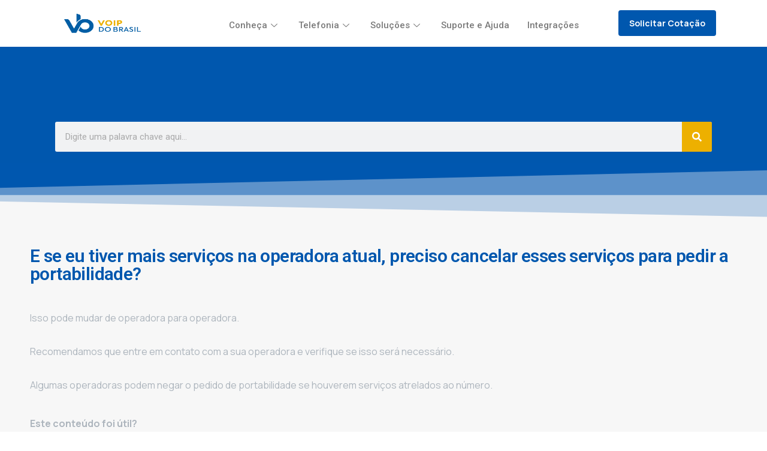

--- FILE ---
content_type: text/html; charset=UTF-8
request_url: https://voipdobrasil.com.br/e-se-eu-tiver-mais-servicos-na-operadora-atual-preciso-cancelar-esses-servicos-para-pedir-a-portabilidade/
body_size: 43051
content:
<!DOCTYPE html><html lang="pt-BR" prefix="og: https://ogp.me/ns#"><head><script>(function(w,i,g){w[g]=w[g]||[];if(typeof w[g].push=='function')w[g].push(i)})
(window,'GTM-NJJMRLW','google_tags_first_party');</script><script>(function(w,d,s,l){w[l]=w[l]||[];(function(){w[l].push(arguments);})('set', 'developer_id.dYzg1YT', true);
		w[l].push({'gtm.start':new Date().getTime(),event:'gtm.js'});var f=d.getElementsByTagName(s)[0],
		j=d.createElement(s);j.async=true;j.src='/vvr2/';
		f.parentNode.insertBefore(j,f);
		})(window,document,'script','dataLayer');</script><script data-no-optimize="1">var litespeed_docref=sessionStorage.getItem("litespeed_docref");litespeed_docref&&(Object.defineProperty(document,"referrer",{get:function(){return litespeed_docref}}),sessionStorage.removeItem("litespeed_docref"));</script> <meta charset="UTF-8"><style>img:is([sizes="auto" i], [sizes^="auto," i]) { contain-intrinsic-size: 3000px 1500px }</style><title>E se eu tiver mais serviços na operadora atual, preciso cancelar esses serviços para pedir a portabilidade? | Voip do Brasil</title><meta name="description" content="Fios e cabos de telefone foram úteis no passado, agora a telefonia está nas nuvens"/><meta name="robots" content="follow, index, max-snippet:-1, max-video-preview:-1, max-image-preview:large"/><link rel="canonical" href="https://voipdobrasil.com.br/e-se-eu-tiver-mais-servicos-na-operadora-atual-preciso-cancelar-esses-servicos-para-pedir-a-portabilidade/" /><meta property="og:locale" content="pt_BR" /><meta property="og:type" content="article" /><meta property="og:title" content="E se eu tiver mais serviços na operadora atual, preciso cancelar esses serviços para pedir a portabilidade? | Voip do Brasil" /><meta property="og:description" content="Fios e cabos de telefone foram úteis no passado, agora a telefonia está nas nuvens" /><meta property="og:url" content="https://voipdobrasil.com.br/e-se-eu-tiver-mais-servicos-na-operadora-atual-preciso-cancelar-esses-servicos-para-pedir-a-portabilidade/" /><meta property="og:site_name" content="Voip do Brasil" /><meta property="article:publisher" content="https://www.facebook.com/voipdobrasil/" /><meta property="article:section" content="Manuais" /><meta property="og:updated_time" content="2023-03-24T17:58:24-03:00" /><meta property="og:image" content="https://voipdobrasil.com.br/wp-content/uploads/2024/05/act_Voip_Logo_Vertical_Amarelo_RGB1.png" /><meta property="og:image:secure_url" content="https://voipdobrasil.com.br/wp-content/uploads/2024/05/act_Voip_Logo_Vertical_Amarelo_RGB1.png" /><meta property="og:image:width" content="873" /><meta property="og:image:height" content="735" /><meta property="og:image:alt" content="E se eu tiver mais serviços na operadora atual, preciso cancelar esses serviços para pedir a portabilidade?" /><meta property="og:image:type" content="image/png" /><meta property="article:published_time" content="2023-03-24T17:56:39-03:00" /><meta property="article:modified_time" content="2023-03-24T17:58:24-03:00" /><meta name="twitter:card" content="summary" /><meta name="twitter:title" content="E se eu tiver mais serviços na operadora atual, preciso cancelar esses serviços para pedir a portabilidade? | Voip do Brasil" /><meta name="twitter:description" content="Fios e cabos de telefone foram úteis no passado, agora a telefonia está nas nuvens" /><meta name="twitter:site" content="@voipdobrasil" /><meta name="twitter:creator" content="@voipdobrasil" /><meta name="twitter:image" content="https://voipdobrasil.com.br/wp-content/uploads/2024/05/act_Voip_Logo_Vertical_Amarelo_RGB1.png" /><meta name="twitter:label1" content="Escrito por" /><meta name="twitter:data1" content="VBvoipdobrasil" /><meta name="twitter:label2" content="Tempo para leitura" /><meta name="twitter:data2" content="1 minuto" /> <script type="application/ld+json" class="rank-math-schema">{"@context":"https://schema.org","@graph":[{"@type":"Organization","@id":"https://voipdobrasil.com.br/#organization","name":"Voip do Brasil","sameAs":["https://www.facebook.com/voipdobrasil/","https://twitter.com/voipdobrasil","https://www.instagram.com/voipdobrasil/","https://www.linkedin.com/company/voip-do-brasil/","https://www.youtube.com/channel/UCKLS10Ip6bVdjFS-p1qUv1w/videos"],"logo":{"@type":"ImageObject","@id":"https://voipdobrasil.com.br/#logo","url":"https://voipdobrasil.com.br/wp-content/uploads/2022/07/cropped-Design-sem-nome-53.png","contentUrl":"https://voipdobrasil.com.br/wp-content/uploads/2022/07/cropped-Design-sem-nome-53.png","caption":"Voip do Brasil","inLanguage":"pt-BR","width":"500","height":"500"}},{"@type":"WebSite","@id":"https://voipdobrasil.com.br/#website","url":"https://voipdobrasil.com.br","name":"Voip do Brasil","publisher":{"@id":"https://voipdobrasil.com.br/#organization"},"inLanguage":"pt-BR"},{"@type":"ImageObject","@id":"https://jfconstantino.com.br/voipdobrasil/wp-content/uploads/2022/07/act_Voip_Logo_Horizontal_Positivo_1_RGB-1-1024x387-1.png","url":"https://jfconstantino.com.br/voipdobrasil/wp-content/uploads/2022/07/act_Voip_Logo_Horizontal_Positivo_1_RGB-1-1024x387-1.png","width":"200","height":"200","inLanguage":"pt-BR"},{"@type":"BreadcrumbList","@id":"https://voipdobrasil.com.br/e-se-eu-tiver-mais-servicos-na-operadora-atual-preciso-cancelar-esses-servicos-para-pedir-a-portabilidade/#breadcrumb","itemListElement":[{"@type":"ListItem","position":"1","item":{"@id":"https://voipdobrasil.com.br","name":"In\u00edcio"}},{"@type":"ListItem","position":"2","item":{"@id":"https://voipdobrasil.com.br/e-se-eu-tiver-mais-servicos-na-operadora-atual-preciso-cancelar-esses-servicos-para-pedir-a-portabilidade/","name":"E se eu tiver mais servi\u00e7os na operadora atual, preciso cancelar esses servi\u00e7os para pedir a portabilidade?"}}]},{"@type":"WebPage","@id":"https://voipdobrasil.com.br/e-se-eu-tiver-mais-servicos-na-operadora-atual-preciso-cancelar-esses-servicos-para-pedir-a-portabilidade/#webpage","url":"https://voipdobrasil.com.br/e-se-eu-tiver-mais-servicos-na-operadora-atual-preciso-cancelar-esses-servicos-para-pedir-a-portabilidade/","name":"E se eu tiver mais servi\u00e7os na operadora atual, preciso cancelar esses servi\u00e7os para pedir a portabilidade? | Voip do Brasil","datePublished":"2023-03-24T17:56:39-03:00","dateModified":"2023-03-24T17:58:24-03:00","isPartOf":{"@id":"https://voipdobrasil.com.br/#website"},"primaryImageOfPage":{"@id":"https://jfconstantino.com.br/voipdobrasil/wp-content/uploads/2022/07/act_Voip_Logo_Horizontal_Positivo_1_RGB-1-1024x387-1.png"},"inLanguage":"pt-BR","breadcrumb":{"@id":"https://voipdobrasil.com.br/e-se-eu-tiver-mais-servicos-na-operadora-atual-preciso-cancelar-esses-servicos-para-pedir-a-portabilidade/#breadcrumb"}},{"@type":"Person","@id":"https://voipdobrasil.com.br/author/vbvoipdobrasil/","name":"VBvoipdobrasil","url":"https://voipdobrasil.com.br/author/vbvoipdobrasil/","image":{"@type":"ImageObject","@id":"https://secure.gravatar.com/avatar/259b255abb58989d7241899dd30751ef?s=96&amp;d=mm&amp;r=g","url":"https://secure.gravatar.com/avatar/259b255abb58989d7241899dd30751ef?s=96&amp;d=mm&amp;r=g","caption":"VBvoipdobrasil","inLanguage":"pt-BR"},"sameAs":["https://jfconstantino.com.br/voipdobrasil/"],"worksFor":{"@id":"https://voipdobrasil.com.br/#organization"}},{"@type":"BlogPosting","headline":"E se eu tiver mais servi\u00e7os na operadora atual, preciso cancelar esses servi\u00e7os para pedir a portabilidade?","datePublished":"2023-03-24T17:56:39-03:00","dateModified":"2023-03-24T17:58:24-03:00","author":{"@id":"https://voipdobrasil.com.br/author/vbvoipdobrasil/","name":"VBvoipdobrasil"},"publisher":{"@id":"https://voipdobrasil.com.br/#organization"},"description":"Fios e cabos de telefone foram \u00fateis no passado, agora a telefonia est\u00e1 nas nuvens","name":"E se eu tiver mais servi\u00e7os na operadora atual, preciso cancelar esses servi\u00e7os para pedir a portabilidade?","@id":"https://voipdobrasil.com.br/e-se-eu-tiver-mais-servicos-na-operadora-atual-preciso-cancelar-esses-servicos-para-pedir-a-portabilidade/#richSnippet","isPartOf":{"@id":"https://voipdobrasil.com.br/e-se-eu-tiver-mais-servicos-na-operadora-atual-preciso-cancelar-esses-servicos-para-pedir-a-portabilidade/#webpage"},"image":{"@id":"https://jfconstantino.com.br/voipdobrasil/wp-content/uploads/2022/07/act_Voip_Logo_Horizontal_Positivo_1_RGB-1-1024x387-1.png"},"inLanguage":"pt-BR","mainEntityOfPage":{"@id":"https://voipdobrasil.com.br/e-se-eu-tiver-mais-servicos-na-operadora-atual-preciso-cancelar-esses-servicos-para-pedir-a-portabilidade/#webpage"}}]}</script> <link rel="alternate" type="application/rss+xml" title="Feed para Voip do Brasil &raquo;" href="https://voipdobrasil.com.br/feed/" /><link rel="alternate" type="application/rss+xml" title="Feed de comentários para Voip do Brasil &raquo;" href="https://voipdobrasil.com.br/comments/feed/" /> <script type="litespeed/javascript" data-src="https://d335luupugsy2.cloudfront.net/js/loader-scripts/ca745c88-514a-4d95-8a3e-8fc8abaf34c8-loader.js" ></script><script type="litespeed/javascript">window._wpemojiSettings={"baseUrl":"https:\/\/s.w.org\/images\/core\/emoji\/15.0.3\/72x72\/","ext":".png","svgUrl":"https:\/\/s.w.org\/images\/core\/emoji\/15.0.3\/svg\/","svgExt":".svg","source":{"concatemoji":"https:\/\/voipdobrasil.com.br\/wp-includes\/js\/wp-emoji-release.min.js?ver=6.7.4"}};
/*! This file is auto-generated */
!function(i,n){var o,s,e;function c(e){try{var t={supportTests:e,timestamp:(new Date).valueOf()};sessionStorage.setItem(o,JSON.stringify(t))}catch(e){}}function p(e,t,n){e.clearRect(0,0,e.canvas.width,e.canvas.height),e.fillText(t,0,0);var t=new Uint32Array(e.getImageData(0,0,e.canvas.width,e.canvas.height).data),r=(e.clearRect(0,0,e.canvas.width,e.canvas.height),e.fillText(n,0,0),new Uint32Array(e.getImageData(0,0,e.canvas.width,e.canvas.height).data));return t.every(function(e,t){return e===r[t]})}function u(e,t,n){switch(t){case"flag":return n(e,"\ud83c\udff3\ufe0f\u200d\u26a7\ufe0f","\ud83c\udff3\ufe0f\u200b\u26a7\ufe0f")?!1:!n(e,"\ud83c\uddfa\ud83c\uddf3","\ud83c\uddfa\u200b\ud83c\uddf3")&&!n(e,"\ud83c\udff4\udb40\udc67\udb40\udc62\udb40\udc65\udb40\udc6e\udb40\udc67\udb40\udc7f","\ud83c\udff4\u200b\udb40\udc67\u200b\udb40\udc62\u200b\udb40\udc65\u200b\udb40\udc6e\u200b\udb40\udc67\u200b\udb40\udc7f");case"emoji":return!n(e,"\ud83d\udc26\u200d\u2b1b","\ud83d\udc26\u200b\u2b1b")}return!1}function f(e,t,n){var r="undefined"!=typeof WorkerGlobalScope&&self instanceof WorkerGlobalScope?new OffscreenCanvas(300,150):i.createElement("canvas"),a=r.getContext("2d",{willReadFrequently:!0}),o=(a.textBaseline="top",a.font="600 32px Arial",{});return e.forEach(function(e){o[e]=t(a,e,n)}),o}function t(e){var t=i.createElement("script");t.src=e,t.defer=!0,i.head.appendChild(t)}"undefined"!=typeof Promise&&(o="wpEmojiSettingsSupports",s=["flag","emoji"],n.supports={everything:!0,everythingExceptFlag:!0},e=new Promise(function(e){i.addEventListener("DOMContentLiteSpeedLoaded",e,{once:!0})}),new Promise(function(t){var n=function(){try{var e=JSON.parse(sessionStorage.getItem(o));if("object"==typeof e&&"number"==typeof e.timestamp&&(new Date).valueOf()<e.timestamp+604800&&"object"==typeof e.supportTests)return e.supportTests}catch(e){}return null}();if(!n){if("undefined"!=typeof Worker&&"undefined"!=typeof OffscreenCanvas&&"undefined"!=typeof URL&&URL.createObjectURL&&"undefined"!=typeof Blob)try{var e="postMessage("+f.toString()+"("+[JSON.stringify(s),u.toString(),p.toString()].join(",")+"));",r=new Blob([e],{type:"text/javascript"}),a=new Worker(URL.createObjectURL(r),{name:"wpTestEmojiSupports"});return void(a.onmessage=function(e){c(n=e.data),a.terminate(),t(n)})}catch(e){}c(n=f(s,u,p))}t(n)}).then(function(e){for(var t in e)n.supports[t]=e[t],n.supports.everything=n.supports.everything&&n.supports[t],"flag"!==t&&(n.supports.everythingExceptFlag=n.supports.everythingExceptFlag&&n.supports[t]);n.supports.everythingExceptFlag=n.supports.everythingExceptFlag&&!n.supports.flag,n.DOMReady=!1,n.readyCallback=function(){n.DOMReady=!0}}).then(function(){return e}).then(function(){var e;n.supports.everything||(n.readyCallback(),(e=n.source||{}).concatemoji?t(e.concatemoji):e.wpemoji&&e.twemoji&&(t(e.twemoji),t(e.wpemoji)))}))}((window,document),window._wpemojiSettings)</script> <link data-optimized="2" rel="stylesheet" href="https://voipdobrasil.com.br/wp-content/litespeed/css/3c3497aeb2c20429032e438aaa5c0f9c.css?ver=b688a" /><style id='wp-emoji-styles-inline-css' type='text/css'>img.wp-smiley, img.emoji {
		display: inline !important;
		border: none !important;
		box-shadow: none !important;
		height: 1em !important;
		width: 1em !important;
		margin: 0 0.07em !important;
		vertical-align: -0.1em !important;
		background: none !important;
		padding: 0 !important;
	}</style><style id='pixfort-core-pix-small-search-style-inline-css' type='text/css'></style><style id='joinchat-button-style-inline-css' type='text/css'>.wp-block-joinchat-button{border:none!important;text-align:center}.wp-block-joinchat-button figure{display:table;margin:0 auto;padding:0}.wp-block-joinchat-button figcaption{font:normal normal 400 .6em/2em var(--wp--preset--font-family--system-font,sans-serif);margin:0;padding:0}.wp-block-joinchat-button .joinchat-button__qr{background-color:#fff;border:6px solid #25d366;border-radius:30px;box-sizing:content-box;display:block;height:200px;margin:auto;overflow:hidden;padding:10px;width:200px}.wp-block-joinchat-button .joinchat-button__qr canvas,.wp-block-joinchat-button .joinchat-button__qr img{display:block;margin:auto}.wp-block-joinchat-button .joinchat-button__link{align-items:center;background-color:#25d366;border:6px solid #25d366;border-radius:30px;display:inline-flex;flex-flow:row nowrap;justify-content:center;line-height:1.25em;margin:0 auto;text-decoration:none}.wp-block-joinchat-button .joinchat-button__link:before{background:transparent var(--joinchat-ico) no-repeat center;background-size:100%;content:"";display:block;height:1.5em;margin:-.75em .75em -.75em 0;width:1.5em}.wp-block-joinchat-button figure+.joinchat-button__link{margin-top:10px}@media (orientation:landscape)and (min-height:481px),(orientation:portrait)and (min-width:481px){.wp-block-joinchat-button.joinchat-button--qr-only figure+.joinchat-button__link{display:none}}@media (max-width:480px),(orientation:landscape)and (max-height:480px){.wp-block-joinchat-button figure{display:none}}</style><style id='global-styles-inline-css' type='text/css'>:root{--wp--preset--aspect-ratio--square: 1;--wp--preset--aspect-ratio--4-3: 4/3;--wp--preset--aspect-ratio--3-4: 3/4;--wp--preset--aspect-ratio--3-2: 3/2;--wp--preset--aspect-ratio--2-3: 2/3;--wp--preset--aspect-ratio--16-9: 16/9;--wp--preset--aspect-ratio--9-16: 9/16;--wp--preset--color--black: #000000;--wp--preset--color--cyan-bluish-gray: #abb8c3;--wp--preset--color--white: #ffffff;--wp--preset--color--pale-pink: #f78da7;--wp--preset--color--vivid-red: #cf2e2e;--wp--preset--color--luminous-vivid-orange: #ff6900;--wp--preset--color--luminous-vivid-amber: #fcb900;--wp--preset--color--light-green-cyan: #7bdcb5;--wp--preset--color--vivid-green-cyan: #00d084;--wp--preset--color--pale-cyan-blue: #8ed1fc;--wp--preset--color--vivid-cyan-blue: #0693e3;--wp--preset--color--vivid-purple: #9b51e0;--wp--preset--gradient--vivid-cyan-blue-to-vivid-purple: linear-gradient(135deg,rgba(6,147,227,1) 0%,rgb(155,81,224) 100%);--wp--preset--gradient--light-green-cyan-to-vivid-green-cyan: linear-gradient(135deg,rgb(122,220,180) 0%,rgb(0,208,130) 100%);--wp--preset--gradient--luminous-vivid-amber-to-luminous-vivid-orange: linear-gradient(135deg,rgba(252,185,0,1) 0%,rgba(255,105,0,1) 100%);--wp--preset--gradient--luminous-vivid-orange-to-vivid-red: linear-gradient(135deg,rgba(255,105,0,1) 0%,rgb(207,46,46) 100%);--wp--preset--gradient--very-light-gray-to-cyan-bluish-gray: linear-gradient(135deg,rgb(238,238,238) 0%,rgb(169,184,195) 100%);--wp--preset--gradient--cool-to-warm-spectrum: linear-gradient(135deg,rgb(74,234,220) 0%,rgb(151,120,209) 20%,rgb(207,42,186) 40%,rgb(238,44,130) 60%,rgb(251,105,98) 80%,rgb(254,248,76) 100%);--wp--preset--gradient--blush-light-purple: linear-gradient(135deg,rgb(255,206,236) 0%,rgb(152,150,240) 100%);--wp--preset--gradient--blush-bordeaux: linear-gradient(135deg,rgb(254,205,165) 0%,rgb(254,45,45) 50%,rgb(107,0,62) 100%);--wp--preset--gradient--luminous-dusk: linear-gradient(135deg,rgb(255,203,112) 0%,rgb(199,81,192) 50%,rgb(65,88,208) 100%);--wp--preset--gradient--pale-ocean: linear-gradient(135deg,rgb(255,245,203) 0%,rgb(182,227,212) 50%,rgb(51,167,181) 100%);--wp--preset--gradient--electric-grass: linear-gradient(135deg,rgb(202,248,128) 0%,rgb(113,206,126) 100%);--wp--preset--gradient--midnight: linear-gradient(135deg,rgb(2,3,129) 0%,rgb(40,116,252) 100%);--wp--preset--font-size--small: 13px;--wp--preset--font-size--medium: 20px;--wp--preset--font-size--large: 36px;--wp--preset--font-size--x-large: 42px;--wp--preset--spacing--20: 0.44rem;--wp--preset--spacing--30: 0.67rem;--wp--preset--spacing--40: 1rem;--wp--preset--spacing--50: 1.5rem;--wp--preset--spacing--60: 2.25rem;--wp--preset--spacing--70: 3.38rem;--wp--preset--spacing--80: 5.06rem;--wp--preset--shadow--natural: 6px 6px 9px rgba(0, 0, 0, 0.2);--wp--preset--shadow--deep: 12px 12px 50px rgba(0, 0, 0, 0.4);--wp--preset--shadow--sharp: 6px 6px 0px rgba(0, 0, 0, 0.2);--wp--preset--shadow--outlined: 6px 6px 0px -3px rgba(255, 255, 255, 1), 6px 6px rgba(0, 0, 0, 1);--wp--preset--shadow--crisp: 6px 6px 0px rgba(0, 0, 0, 1);}:where(body) { margin: 0; }.wp-site-blocks > .alignleft { float: left; margin-right: 2em; }.wp-site-blocks > .alignright { float: right; margin-left: 2em; }.wp-site-blocks > .aligncenter { justify-content: center; margin-left: auto; margin-right: auto; }:where(.is-layout-flex){gap: 0.5em;}:where(.is-layout-grid){gap: 0.5em;}.is-layout-flow > .alignleft{float: left;margin-inline-start: 0;margin-inline-end: 2em;}.is-layout-flow > .alignright{float: right;margin-inline-start: 2em;margin-inline-end: 0;}.is-layout-flow > .aligncenter{margin-left: auto !important;margin-right: auto !important;}.is-layout-constrained > .alignleft{float: left;margin-inline-start: 0;margin-inline-end: 2em;}.is-layout-constrained > .alignright{float: right;margin-inline-start: 2em;margin-inline-end: 0;}.is-layout-constrained > .aligncenter{margin-left: auto !important;margin-right: auto !important;}.is-layout-constrained > :where(:not(.alignleft):not(.alignright):not(.alignfull)){margin-left: auto !important;margin-right: auto !important;}body .is-layout-flex{display: flex;}.is-layout-flex{flex-wrap: wrap;align-items: center;}.is-layout-flex > :is(*, div){margin: 0;}body .is-layout-grid{display: grid;}.is-layout-grid > :is(*, div){margin: 0;}body{padding-top: 0px;padding-right: 0px;padding-bottom: 0px;padding-left: 0px;}a:where(:not(.wp-element-button)){text-decoration: underline;}:root :where(.wp-element-button, .wp-block-button__link){background-color: #32373c;border-width: 0;color: #fff;font-family: inherit;font-size: inherit;line-height: inherit;padding: calc(0.667em + 2px) calc(1.333em + 2px);text-decoration: none;}.has-black-color{color: var(--wp--preset--color--black) !important;}.has-cyan-bluish-gray-color{color: var(--wp--preset--color--cyan-bluish-gray) !important;}.has-white-color{color: var(--wp--preset--color--white) !important;}.has-pale-pink-color{color: var(--wp--preset--color--pale-pink) !important;}.has-vivid-red-color{color: var(--wp--preset--color--vivid-red) !important;}.has-luminous-vivid-orange-color{color: var(--wp--preset--color--luminous-vivid-orange) !important;}.has-luminous-vivid-amber-color{color: var(--wp--preset--color--luminous-vivid-amber) !important;}.has-light-green-cyan-color{color: var(--wp--preset--color--light-green-cyan) !important;}.has-vivid-green-cyan-color{color: var(--wp--preset--color--vivid-green-cyan) !important;}.has-pale-cyan-blue-color{color: var(--wp--preset--color--pale-cyan-blue) !important;}.has-vivid-cyan-blue-color{color: var(--wp--preset--color--vivid-cyan-blue) !important;}.has-vivid-purple-color{color: var(--wp--preset--color--vivid-purple) !important;}.has-black-background-color{background-color: var(--wp--preset--color--black) !important;}.has-cyan-bluish-gray-background-color{background-color: var(--wp--preset--color--cyan-bluish-gray) !important;}.has-white-background-color{background-color: var(--wp--preset--color--white) !important;}.has-pale-pink-background-color{background-color: var(--wp--preset--color--pale-pink) !important;}.has-vivid-red-background-color{background-color: var(--wp--preset--color--vivid-red) !important;}.has-luminous-vivid-orange-background-color{background-color: var(--wp--preset--color--luminous-vivid-orange) !important;}.has-luminous-vivid-amber-background-color{background-color: var(--wp--preset--color--luminous-vivid-amber) !important;}.has-light-green-cyan-background-color{background-color: var(--wp--preset--color--light-green-cyan) !important;}.has-vivid-green-cyan-background-color{background-color: var(--wp--preset--color--vivid-green-cyan) !important;}.has-pale-cyan-blue-background-color{background-color: var(--wp--preset--color--pale-cyan-blue) !important;}.has-vivid-cyan-blue-background-color{background-color: var(--wp--preset--color--vivid-cyan-blue) !important;}.has-vivid-purple-background-color{background-color: var(--wp--preset--color--vivid-purple) !important;}.has-black-border-color{border-color: var(--wp--preset--color--black) !important;}.has-cyan-bluish-gray-border-color{border-color: var(--wp--preset--color--cyan-bluish-gray) !important;}.has-white-border-color{border-color: var(--wp--preset--color--white) !important;}.has-pale-pink-border-color{border-color: var(--wp--preset--color--pale-pink) !important;}.has-vivid-red-border-color{border-color: var(--wp--preset--color--vivid-red) !important;}.has-luminous-vivid-orange-border-color{border-color: var(--wp--preset--color--luminous-vivid-orange) !important;}.has-luminous-vivid-amber-border-color{border-color: var(--wp--preset--color--luminous-vivid-amber) !important;}.has-light-green-cyan-border-color{border-color: var(--wp--preset--color--light-green-cyan) !important;}.has-vivid-green-cyan-border-color{border-color: var(--wp--preset--color--vivid-green-cyan) !important;}.has-pale-cyan-blue-border-color{border-color: var(--wp--preset--color--pale-cyan-blue) !important;}.has-vivid-cyan-blue-border-color{border-color: var(--wp--preset--color--vivid-cyan-blue) !important;}.has-vivid-purple-border-color{border-color: var(--wp--preset--color--vivid-purple) !important;}.has-vivid-cyan-blue-to-vivid-purple-gradient-background{background: var(--wp--preset--gradient--vivid-cyan-blue-to-vivid-purple) !important;}.has-light-green-cyan-to-vivid-green-cyan-gradient-background{background: var(--wp--preset--gradient--light-green-cyan-to-vivid-green-cyan) !important;}.has-luminous-vivid-amber-to-luminous-vivid-orange-gradient-background{background: var(--wp--preset--gradient--luminous-vivid-amber-to-luminous-vivid-orange) !important;}.has-luminous-vivid-orange-to-vivid-red-gradient-background{background: var(--wp--preset--gradient--luminous-vivid-orange-to-vivid-red) !important;}.has-very-light-gray-to-cyan-bluish-gray-gradient-background{background: var(--wp--preset--gradient--very-light-gray-to-cyan-bluish-gray) !important;}.has-cool-to-warm-spectrum-gradient-background{background: var(--wp--preset--gradient--cool-to-warm-spectrum) !important;}.has-blush-light-purple-gradient-background{background: var(--wp--preset--gradient--blush-light-purple) !important;}.has-blush-bordeaux-gradient-background{background: var(--wp--preset--gradient--blush-bordeaux) !important;}.has-luminous-dusk-gradient-background{background: var(--wp--preset--gradient--luminous-dusk) !important;}.has-pale-ocean-gradient-background{background: var(--wp--preset--gradient--pale-ocean) !important;}.has-electric-grass-gradient-background{background: var(--wp--preset--gradient--electric-grass) !important;}.has-midnight-gradient-background{background: var(--wp--preset--gradient--midnight) !important;}.has-small-font-size{font-size: var(--wp--preset--font-size--small) !important;}.has-medium-font-size{font-size: var(--wp--preset--font-size--medium) !important;}.has-large-font-size{font-size: var(--wp--preset--font-size--large) !important;}.has-x-large-font-size{font-size: var(--wp--preset--font-size--x-large) !important;}
:where(.wp-block-post-template.is-layout-flex){gap: 1.25em;}:where(.wp-block-post-template.is-layout-grid){gap: 1.25em;}
:where(.wp-block-columns.is-layout-flex){gap: 2em;}:where(.wp-block-columns.is-layout-grid){gap: 2em;}
:root :where(.wp-block-pullquote){font-size: 1.5em;line-height: 1.6;}</style><style id='elementor-frontend-inline-css' type='text/css'>.elementor-kit-7{--e-global-color-primary:#0057AE;--e-global-color-secondary:#EDB000;--e-global-color-text:#7A7A7A;--e-global-color-accent:#61CE70;--e-global-color-e2cdedc:#000000;--e-global-color-8ebe6f1:#F7F7F7F7;--e-global-color-fff56e4:#F8F9FA;--e-global-typography-primary-font-family:"Roboto";--e-global-typography-primary-font-weight:600;--e-global-typography-secondary-font-family:"Roboto Slab";--e-global-typography-secondary-font-weight:400;--e-global-typography-text-font-family:"Roboto";--e-global-typography-text-font-weight:400;--e-global-typography-accent-font-family:"Roboto";--e-global-typography-accent-font-weight:500;}.elementor-kit-7 e-page-transition{background-color:#FFBC7D;}.elementor-section.elementor-section-boxed > .elementor-container{max-width:1200px;}.e-con{--container-max-width:1200px;}.elementor-widget:not(:last-child){margin-block-end:20px;}.elementor-element{--widgets-spacing:20px 20px;--widgets-spacing-row:20px;--widgets-spacing-column:20px;}{}h1.entry-title{display:var(--page-title-display);}@media(max-width:1024px){.elementor-section.elementor-section-boxed > .elementor-container{max-width:1024px;}.e-con{--container-max-width:1024px;}}@media(max-width:767px){.elementor-section.elementor-section-boxed > .elementor-container{max-width:767px;}.e-con{--container-max-width:767px;}}
.elementor-21836 .elementor-element.elementor-element-766327be:not(.elementor-motion-effects-element-type-background), .elementor-21836 .elementor-element.elementor-element-766327be > .elementor-motion-effects-container > .elementor-motion-effects-layer{background-color:#FFFFFF;}.elementor-21836 .elementor-element.elementor-element-766327be{transition:background 0.3s, border 0.3s, border-radius 0.3s, box-shadow 0.3s;}.elementor-21836 .elementor-element.elementor-element-766327be > .elementor-background-overlay{transition:background 0.3s, border-radius 0.3s, opacity 0.3s;}.elementor-21836 .elementor-element.elementor-element-3bb58802 > .elementor-widget-container{padding:8px 17px 8px 45px;}.elementor-21836 .elementor-element.elementor-element-3bb58802 .pix-img-el, .elementor-21836 .elementor-element.elementor-element-3bb58802 .pix-img-div, .elementor-21836 .elementor-element.elementor-element-3bb58802 div{text-align:left !important;}.elementor-21836 .elementor-element.elementor-element-3bb58802 img{width:100% !important;max-width:100% !important;height:46px !important;}.elementor-21836 .elementor-element.elementor-element-61bf1dad > .elementor-widget-container{border-style:none;}.elementor-21836 .elementor-element.elementor-element-61bf1dad .elementskit-menu-container{height:65px;border-radius:0px 0px 0px 0px;}.elementor-21836 .elementor-element.elementor-element-61bf1dad .elementskit-navbar-nav > li > a{font-family:"Roboto", Sans-serif;font-style:normal;text-decoration:none;color:var( --e-global-color-text );border-style:none;padding:0px 15px 0px 15px;}.elementor-21836 .elementor-element.elementor-element-61bf1dad .elementskit-navbar-nav > li > a:hover{color:#0057AE;}.elementor-21836 .elementor-element.elementor-element-61bf1dad .elementskit-navbar-nav > li > a:focus{color:#0057AE;}.elementor-21836 .elementor-element.elementor-element-61bf1dad .elementskit-navbar-nav > li > a:active{color:#0057AE;}.elementor-21836 .elementor-element.elementor-element-61bf1dad .elementskit-navbar-nav > li:hover > a{color:#0057AE;}.elementor-21836 .elementor-element.elementor-element-61bf1dad .elementskit-navbar-nav > li:hover > a .elementskit-submenu-indicator{color:#0057AE;}.elementor-21836 .elementor-element.elementor-element-61bf1dad .elementskit-navbar-nav > li > a:hover .elementskit-submenu-indicator{color:#0057AE;}.elementor-21836 .elementor-element.elementor-element-61bf1dad .elementskit-navbar-nav > li > a:focus .elementskit-submenu-indicator{color:#0057AE;}.elementor-21836 .elementor-element.elementor-element-61bf1dad .elementskit-navbar-nav > li > a:active .elementskit-submenu-indicator{color:#0057AE;}.elementor-21836 .elementor-element.elementor-element-61bf1dad .elementskit-navbar-nav > li.current-menu-item > a{color:var( --e-global-color-primary );}.elementor-21836 .elementor-element.elementor-element-61bf1dad .elementskit-navbar-nav > li.current-menu-ancestor > a{color:var( --e-global-color-primary );}.elementor-21836 .elementor-element.elementor-element-61bf1dad .elementskit-navbar-nav > li.current-menu-ancestor > a .elementskit-submenu-indicator{color:var( --e-global-color-primary );}.elementor-21836 .elementor-element.elementor-element-61bf1dad .elementskit-navbar-nav > li > a .elementskit-submenu-indicator{color:var( --e-global-color-text );fill:var( --e-global-color-text );}.elementor-21836 .elementor-element.elementor-element-61bf1dad .elementskit-navbar-nav > li > a .ekit-submenu-indicator-icon{color:var( --e-global-color-text );fill:var( --e-global-color-text );}.elementor-21836 .elementor-element.elementor-element-61bf1dad .elementskit-navbar-nav .elementskit-submenu-panel > li > a{padding:15px 15px 15px 15px;color:#000000;border-style:none;}.elementor-21836 .elementor-element.elementor-element-61bf1dad .elementskit-navbar-nav .elementskit-submenu-panel > li > a:hover{color:#707070;}.elementor-21836 .elementor-element.elementor-element-61bf1dad .elementskit-navbar-nav .elementskit-submenu-panel > li > a:focus{color:#707070;}.elementor-21836 .elementor-element.elementor-element-61bf1dad .elementskit-navbar-nav .elementskit-submenu-panel > li > a:active{color:#707070;}.elementor-21836 .elementor-element.elementor-element-61bf1dad .elementskit-navbar-nav .elementskit-submenu-panel > li:hover > a{color:#707070;}.elementor-21836 .elementor-element.elementor-element-61bf1dad .elementskit-navbar-nav .elementskit-submenu-panel > li.current-menu-item > a{color:#707070 !important;}.elementor-21836 .elementor-element.elementor-element-61bf1dad .elementskit-navbar-nav .elementskit-submenu-panel > li:last-child > a{border-style:none;}.elementor-21836 .elementor-element.elementor-element-61bf1dad .elementskit-submenu-panel{padding:15px 0px 15px 0px;}.elementor-21836 .elementor-element.elementor-element-61bf1dad .elementskit-navbar-nav .elementskit-submenu-panel{border-style:none;border-radius:0px 0px 0px 0px;min-width:220px;}.elementor-21836 .elementor-element.elementor-element-61bf1dad .elementskit-menu-hamburger{float:right;}.elementor-21836 .elementor-element.elementor-element-61bf1dad .elementskit-menu-hamburger .elementskit-menu-hamburger-icon{background-color:rgba(0, 0, 0, 0.5);}.elementor-21836 .elementor-element.elementor-element-61bf1dad .elementskit-menu-hamburger > .ekit-menu-icon{color:rgba(0, 0, 0, 0.5);}.elementor-21836 .elementor-element.elementor-element-61bf1dad .elementskit-menu-hamburger:hover .elementskit-menu-hamburger-icon{background-color:rgba(0, 0, 0, 0.5);}.elementor-21836 .elementor-element.elementor-element-61bf1dad .elementskit-menu-hamburger:hover > .ekit-menu-icon{color:rgba(0, 0, 0, 0.5);}.elementor-21836 .elementor-element.elementor-element-61bf1dad .elementskit-menu-close{color:rgba(51, 51, 51, 1);}.elementor-21836 .elementor-element.elementor-element-61bf1dad .elementskit-menu-close:hover{color:rgba(0, 0, 0, 0.5);}.elementor-21836 .elementor-element.elementor-element-44e4ebac > .elementor-widget-container{padding:7px 0px 0px 0px;}.elementor-21836 .elementor-element.elementor-element-44e4ebac{text-align:center !important;}.elementor-21836 .elementor-element.elementor-element-1bfe4ea2:not(.elementor-motion-effects-element-type-background), .elementor-21836 .elementor-element.elementor-element-1bfe4ea2 > .elementor-motion-effects-container > .elementor-motion-effects-layer{background-color:#0057AE;}.elementor-21836 .elementor-element.elementor-element-1bfe4ea2{transition:background 0.3s, border 0.3s, border-radius 0.3s, box-shadow 0.3s;margin-top:-7px;margin-bottom:0px;padding:0px 0px 0px 0px;}.elementor-21836 .elementor-element.elementor-element-1bfe4ea2 > .elementor-background-overlay{transition:background 0.3s, border-radius 0.3s, opacity 0.3s;}.elementor-21836 .elementor-element.elementor-element-26a3bf85 > .elementor-widget-container{margin:45px 0px -26px -15px;}.elementor-21836 .elementor-element.elementor-element-26a3bf85 .pix-heading-el, .elementor-21836 .elementor-element.elementor-element-26a3bf85 .heading-text{text-align:center !important;}.elementor-widget-search-form input[type="search"].elementor-search-form__input{font-family:var( --e-global-typography-text-font-family ), Sans-serif;font-weight:var( --e-global-typography-text-font-weight );}.elementor-widget-search-form .elementor-search-form__input,
					.elementor-widget-search-form .elementor-search-form__icon,
					.elementor-widget-search-form .elementor-lightbox .dialog-lightbox-close-button,
					.elementor-widget-search-form .elementor-lightbox .dialog-lightbox-close-button:hover,
					.elementor-widget-search-form.elementor-search-form--skin-full_screen input[type="search"].elementor-search-form__input{color:var( --e-global-color-text );fill:var( --e-global-color-text );}.elementor-widget-search-form .elementor-search-form__submit{font-family:var( --e-global-typography-text-font-family ), Sans-serif;font-weight:var( --e-global-typography-text-font-weight );background-color:var( --e-global-color-secondary );}.elementor-21836 .elementor-element.elementor-element-7c97967b > .elementor-widget-container{padding:30px 42px 10px 42px;}.elementor-21836 .elementor-element.elementor-element-7c97967b .elementor-search-form__container{min-height:50px;}.elementor-21836 .elementor-element.elementor-element-7c97967b .elementor-search-form__submit{min-width:50px;}body:not(.rtl) .elementor-21836 .elementor-element.elementor-element-7c97967b .elementor-search-form__icon{padding-left:calc(50px / 3);}body.rtl .elementor-21836 .elementor-element.elementor-element-7c97967b .elementor-search-form__icon{padding-right:calc(50px / 3);}.elementor-21836 .elementor-element.elementor-element-7c97967b .elementor-search-form__input, .elementor-21836 .elementor-element.elementor-element-7c97967b.elementor-search-form--button-type-text .elementor-search-form__submit{padding-left:calc(50px / 3);padding-right:calc(50px / 3);}.elementor-21836 .elementor-element.elementor-element-7c97967b:not(.elementor-search-form--skin-full_screen) .elementor-search-form__container{border-radius:3px;}.elementor-21836 .elementor-element.elementor-element-7c97967b.elementor-search-form--skin-full_screen input[type="search"].elementor-search-form__input{border-radius:3px;}.elementor-21836 .elementor-element.elementor-element-6e6f1243:not(.elementor-motion-effects-element-type-background), .elementor-21836 .elementor-element.elementor-element-6e6f1243 > .elementor-motion-effects-container > .elementor-motion-effects-layer{background-color:#F7F7F7F7;}.elementor-21836 .elementor-element.elementor-element-6e6f1243 > .elementor-background-overlay{background-color:#FFFFFF;opacity:0.59;transition:background 0.3s, border-radius 0.3s, opacity 0.3s;}.elementor-21836 .elementor-element.elementor-element-6e6f1243{transition:background 0.3s, border 0.3s, border-radius 0.3s, box-shadow 0.3s;margin-top:0px;margin-bottom:0px;padding:88px 0px 0px 0px;}.elementor-21836 .elementor-element.elementor-element-6e6f1243 > .elementor-shape-top .elementor-shape-fill{fill:#0057AE;}.elementor-21836 .elementor-element.elementor-element-6e6f1243 > .elementor-shape-top svg{width:calc(183% + 1.3px);height:101px;transform:translateX(-50%) rotateY(180deg);}.elementor-21836 .elementor-element.elementor-element-6e6f1243 > .elementor-shape-top{z-index:2;pointer-events:none;}.elementor-21836 .elementor-element.elementor-element-2f4f33cc:not(.elementor-motion-effects-element-type-background) > .elementor-widget-wrap, .elementor-21836 .elementor-element.elementor-element-2f4f33cc > .elementor-widget-wrap > .elementor-motion-effects-container > .elementor-motion-effects-layer{background-color:#F7F7F7F7;}.elementor-21836 .elementor-element.elementor-element-2f4f33cc > .elementor-element-populated{transition:background 0.3s, border 0.3s, border-radius 0.3s, box-shadow 0.3s;}.elementor-21836 .elementor-element.elementor-element-2f4f33cc > .elementor-element-populated > .elementor-background-overlay{transition:background 0.3s, border-radius 0.3s, opacity 0.3s;}.elementor-21836 .elementor-element.elementor-element-5268d351:not(.elementor-motion-effects-element-type-background), .elementor-21836 .elementor-element.elementor-element-5268d351 > .elementor-motion-effects-container > .elementor-motion-effects-layer{background-color:#F7F7F7F7;}.elementor-21836 .elementor-element.elementor-element-5268d351{transition:background 0.3s, border 0.3s, border-radius 0.3s, box-shadow 0.3s;padding:0px 0px 33px 0px;}.elementor-21836 .elementor-element.elementor-element-5268d351 > .elementor-background-overlay{transition:background 0.3s, border-radius 0.3s, opacity 0.3s;}.elementor-widget-theme-post-title .elementor-heading-title{font-family:var( --e-global-typography-primary-font-family ), Sans-serif;font-weight:var( --e-global-typography-primary-font-weight );color:var( --e-global-color-primary );}.elementor-21836 .elementor-element.elementor-element-4453c0c9 > .elementor-widget-container{margin:0px 0px 0px 0px;padding:40px 0px 0px 0px;}.elementor-21836 .elementor-element.elementor-element-4453c0c9{text-align:left;}.elementor-21836 .elementor-element.elementor-element-5f15189:not(.elementor-motion-effects-element-type-background), .elementor-21836 .elementor-element.elementor-element-5f15189 > .elementor-motion-effects-container > .elementor-motion-effects-layer{background-color:#F7F7F7F7;}.elementor-21836 .elementor-element.elementor-element-5f15189{transition:background 0.3s, border 0.3s, border-radius 0.3s, box-shadow 0.3s;}.elementor-21836 .elementor-element.elementor-element-5f15189 > .elementor-background-overlay{transition:background 0.3s, border-radius 0.3s, opacity 0.3s;}.elementor-21836 .elementor-element.elementor-element-1b45940e > .elementor-widget-container{margin:-9px 0px 9px 0px;padding:0px 0px 0px 0px;}.elementor-21836 .elementor-element.elementor-element-370913e4:not(.elementor-motion-effects-element-type-background), .elementor-21836 .elementor-element.elementor-element-370913e4 > .elementor-motion-effects-container > .elementor-motion-effects-layer{background-color:#F7F7F7F7;}.elementor-21836 .elementor-element.elementor-element-370913e4{transition:background 0.3s, border 0.3s, border-radius 0.3s, box-shadow 0.3s;}.elementor-21836 .elementor-element.elementor-element-370913e4 > .elementor-background-overlay{transition:background 0.3s, border-radius 0.3s, opacity 0.3s;}.elementor-21836 .elementor-element.elementor-element-3a298ce0 .pix-heading-el, .elementor-21836 .elementor-element.elementor-element-3a298ce0 .heading-text{text-align:left !important;}.elementor-21836 .elementor-element.elementor-element-7f626a4:not(.elementor-motion-effects-element-type-background), .elementor-21836 .elementor-element.elementor-element-7f626a4 > .elementor-motion-effects-container > .elementor-motion-effects-layer{background-color:#F7F7F7F7;}.elementor-21836 .elementor-element.elementor-element-7f626a4{transition:background 0.3s, border 0.3s, border-radius 0.3s, box-shadow 0.3s;margin-top:-13px;margin-bottom:0px;padding:0px 0px 17px 0px;}.elementor-21836 .elementor-element.elementor-element-7f626a4 > .elementor-background-overlay{transition:background 0.3s, border-radius 0.3s, opacity 0.3s;}.elementor-21836 .elementor-element.elementor-element-1a31e943:not(.elementor-motion-effects-element-type-background), .elementor-21836 .elementor-element.elementor-element-1a31e943 > .elementor-motion-effects-container > .elementor-motion-effects-layer{background-color:#F7F7F7F7;}.elementor-21836 .elementor-element.elementor-element-1a31e943{transition:background 0.3s, border 0.3s, border-radius 0.3s, box-shadow 0.3s;margin-top:-13px;margin-bottom:0px;padding:0px 0px 65px 0px;}.elementor-21836 .elementor-element.elementor-element-1a31e943 > .elementor-background-overlay{transition:background 0.3s, border-radius 0.3s, opacity 0.3s;}.elementor-21836 .elementor-element.elementor-element-5b37f0cd > .elementor-widget-container{margin:0px 0px -5px 0px;}.elementor-21836 .elementor-element.elementor-element-5807e3{padding:60px 0px 60px 0px;}.elementor-21836 .elementor-element.elementor-element-3b9c5a3c > .elementor-widget-container{padding:0px 0px 0px 0px;}.elementor-21836 .elementor-element.elementor-element-1ad5547d > .elementor-widget-container{margin:0px 0px -5px 0px;}.elementor-21836 .elementor-element.elementor-element-fef8302 > .elementor-widget-container{margin:0px 0px -5px 0px;}.elementor-21836 .elementor-element.elementor-element-314c87d5 > .elementor-widget-container{margin:0px 0px -5px 0px;}.elementor-21836 .elementor-element.elementor-element-36e1b14e > .elementor-widget-container{margin:0px 0px -5px 0px;}.elementor-21836 .elementor-element.elementor-element-1c6a598c > .elementor-widget-container{margin:0px 0px -5px 0px;}.elementor-21836 .elementor-element.elementor-element-5f98dbcb > .elementor-widget-container{margin:0px 0px -5px 0px;}.elementor-21836 .elementor-element.elementor-element-710ecf17{--spacer-size:15px;}.elementor-21836 .elementor-element.elementor-element-363f8b03 > .elementor-widget-container{padding:0px 0px 0px 0px;}.elementor-21836 .elementor-element.elementor-element-7cfb9fde > .elementor-widget-container{margin:0px 0px -5px 0px;}.elementor-21836 .elementor-element.elementor-element-6da37f00 > .elementor-widget-container{margin:0px 0px -5px 0px;}.elementor-21836 .elementor-element.elementor-element-3290c574{--spacer-size:30px;}.elementor-21836 .elementor-element.elementor-element-2327c845 > .elementor-widget-container{margin:0px 0px -5px 0px;}.elementor-21836 .elementor-element.elementor-element-5b090267 > .elementor-widget-container{margin:0px 0px -5px 0px;}.elementor-21836 .elementor-element.elementor-element-1153618e > .elementor-widget-container{margin:0px 0px -5px 0px;}.elementor-21836 .elementor-element.elementor-element-1691ed90 > .elementor-widget-container{margin:0px 0px -5px 0px;}.elementor-21836 .elementor-element.elementor-element-7f415729 > .elementor-widget-container{margin:0px 0px -5px 0px;}.elementor-21836 .elementor-element.elementor-element-6eb04d9e{--spacer-size:13px;}.elementor-21836 .elementor-element.elementor-element-247c8f8 > .elementor-widget-container{padding:45px 0px 0px 0px;}.elementor-21836 .elementor-element.elementor-element-538cd63b > .elementor-widget-container{margin:0px 0px -5px 0px;}.elementor-21836 .elementor-element.elementor-element-7fbe29af > .elementor-widget-container{padding:0px 0px 0px 0px;}.elementor-21836 .elementor-element.elementor-element-6b805bd4 > .elementor-widget-container{margin:0px 0px -5px 0px;}.elementor-21836 .elementor-element.elementor-element-ab39cf7 > .elementor-widget-container{margin:0px 0px -5px 0px;}.elementor-21836 .elementor-element.elementor-element-2300c44c > .elementor-widget-container{margin:0px 0px -5px 0px;}.elementor-21836 .elementor-element.elementor-element-d708693 > .elementor-widget-container{margin:0px 0px -5px 0px;}.elementor-21836 .elementor-element.elementor-element-361be87f > .elementor-widget-container{margin:0px 0px -5px 0px;}.elementor-21836 .elementor-element.elementor-element-6e647438 > .elementor-widget-container{margin:0px 0px -5px 0px;}.elementor-21836 .elementor-element.elementor-element-391cc59e{--spacer-size:30px;}.elementor-21836 .elementor-element.elementor-element-5e56c5e2 > .elementor-widget-container{margin:-16px 0px -10px 0px;padding:0px 0px 0px 0px;}.elementor-21836 .elementor-element.elementor-element-6e2025f6 > .elementor-widget-container{margin:0px 0px -5px 0px;}.elementor-21836 .elementor-element.elementor-element-43a48cfe > .elementor-widget-container{margin:0px 0px -5px 0px;}.elementor-widget-image .widget-image-caption{color:var( --e-global-color-text );font-family:var( --e-global-typography-text-font-family ), Sans-serif;font-weight:var( --e-global-typography-text-font-weight );}.elementor-21836 .elementor-element.elementor-element-3dfd76a3 > .elementor-widget-container{margin:0px 0px 0px -76px;padding:0px 0px 0px 0px;}.elementor-21836 .elementor-element.elementor-element-3dfd76a3 img{width:88%;max-width:60%;height:76px;}.elementor-21836 .elementor-element.elementor-element-68646265 > .elementor-widget-container{margin:-31px 0px -2px 0px;padding:0px 0px 0px 0px;}.elementor-21836 .elementor-element.elementor-element-68646265 .heading-text, .elementor-21836 .elementor-element.elementor-element-68646265 .heading-text span, .elementor-21836 .elementor-element.elementor-element-68646265 .body-font, .elementor-21836 .elementor-element.elementor-element-68646265 .secondary-font{font-size:13px;font-weight:200;}.elementor-21836 .elementor-element.elementor-element-7d74dd0f > .elementor-widget-container{margin:-12px 0px -1px 0px;padding:0px 0px 0px 0px;}.elementor-21836 .elementor-element.elementor-element-7d74dd0f p{margin-bottom:0;}.elementor-21836 .elementor-element.elementor-element-104ba00{width:auto;max-width:auto;}.elementor-21836 .elementor-element.elementor-element-104ba00 > .elementor-widget-container{margin:-14px 0px 53px -6px;padding:0px 0px 0px 0px;}.elementor-21836 .elementor-element.elementor-element-7c3e1c25 > .elementor-widget-container{margin:50px 0px 0px -65px;padding:0px 0px 0px 0px;}.elementor-21836 .elementor-element.elementor-element-7c3e1c25 img{width:88%;max-width:70%;height:80px;}@media(max-width:1366px){}@media(max-width:1200px){}@media(max-width:1024px){.elementor-21836 .elementor-element.elementor-element-61bf1dad .elementskit-nav-identity-panel{padding:10px 0px 10px 0px;}.elementor-21836 .elementor-element.elementor-element-61bf1dad .elementskit-menu-container{max-width:350px;border-radius:0px 0px 0px 0px;}.elementor-21836 .elementor-element.elementor-element-61bf1dad .elementskit-navbar-nav > li > a{color:#000000;padding:10px 15px 10px 15px;}.elementor-21836 .elementor-element.elementor-element-61bf1dad .elementskit-navbar-nav .elementskit-submenu-panel > li > a{padding:15px 15px 15px 15px;}.elementor-21836 .elementor-element.elementor-element-61bf1dad .elementskit-navbar-nav .elementskit-submenu-panel{border-radius:0px 0px 0px 0px;}.elementor-21836 .elementor-element.elementor-element-61bf1dad .elementskit-menu-hamburger{padding:8px 8px 8px 8px;width:45px;border-radius:3px;}.elementor-21836 .elementor-element.elementor-element-61bf1dad .elementskit-menu-close{padding:8px 8px 8px 8px;margin:12px 12px 12px 12px;width:45px;border-radius:3px;}.elementor-21836 .elementor-element.elementor-element-61bf1dad .elementskit-nav-logo > img{max-width:160px;max-height:60px;}.elementor-21836 .elementor-element.elementor-element-61bf1dad .elementskit-nav-logo{margin:5px 0px 5px 0px;padding:5px 5px 5px 5px;}}@media(max-width:880px){}@media(max-width:767px){.elementor-21836 .elementor-element.elementor-element-61bf1dad .elementskit-nav-logo > img{max-width:120px;max-height:50px;}}@media(min-width:768px){.elementor-21836 .elementor-element.elementor-element-43a9c2ff{width:19.463%;}.elementor-21836 .elementor-element.elementor-element-18d79cc7{width:59.76%;}.elementor-21836 .elementor-element.elementor-element-78e2f8d{width:20.441%;}.elementor-21836 .elementor-element.elementor-element-5f704519{width:90%;}.elementor-21836 .elementor-element.elementor-element-1807c0db{width:10%;}.elementor-21836 .elementor-element.elementor-element-729f45b8{width:5.098%;}.elementor-21836 .elementor-element.elementor-element-44bbbf09{width:94.902%;}}@media(min-width:1920px){}
.elementor-53911 .elementor-element.elementor-element-d99737f{--display:flex;--flex-direction:row;--container-widget-width:calc( ( 1 - var( --container-widget-flex-grow ) ) * 100% );--container-widget-height:100%;--container-widget-flex-grow:1;--container-widget-align-self:stretch;--flex-wrap-mobile:wrap;--justify-content:flex-end;--align-items:center;--gap:0px 0px;--row-gap:0px;--column-gap:0px;--margin-top:0px;--margin-bottom:0px;--margin-left:0px;--margin-right:0px;--padding-top:4px;--padding-bottom:4px;--padding-left:20px;--padding-right:20px;}.elementor-53911 .elementor-element.elementor-element-d99737f:not(.elementor-motion-effects-element-type-background), .elementor-53911 .elementor-element.elementor-element-d99737f > .elementor-motion-effects-container > .elementor-motion-effects-layer{background-color:#F7F7F7F7;}.elementor-53911 .elementor-element.elementor-element-d99737f.e-con{--align-self:center;}.elementor-53911 .elementor-element.elementor-element-421e391{--display:flex;--flex-direction:column;--container-widget-width:100%;--container-widget-height:initial;--container-widget-flex-grow:0;--container-widget-align-self:initial;--flex-wrap-mobile:wrap;--margin-top:0px;--margin-bottom:0px;--margin-left:0px;--margin-right:0px;--padding-top:0px;--padding-bottom:0px;--padding-left:0px;--padding-right:0px;}.elementor-53911 .elementor-element.elementor-element-68139f6{width:100%;max-width:100%;}.elementor-53911 .elementor-element.elementor-element-68139f6 > .elementor-widget-container{margin:0px 0px 0px 0px;}.elementor-53911 .elementor-element.elementor-element-68139f6.elementor-element{--align-self:flex-start;--order:-99999 /* order start hack */;}.elementor-53911 .elementor-element.elementor-element-d055a8b{--display:flex;--flex-direction:row;--container-widget-width:calc( ( 1 - var( --container-widget-flex-grow ) ) * 100% );--container-widget-height:100%;--container-widget-flex-grow:1;--container-widget-align-self:stretch;--flex-wrap-mobile:wrap;--justify-content:flex-end;--align-items:flex-end;--margin-top:0px;--margin-bottom:0px;--margin-left:0px;--margin-right:0px;--padding-top:0px;--padding-bottom:0px;--padding-left:0px;--padding-right:0px;}.elementor-53911 .elementor-element.elementor-element-3466989{width:auto;max-width:auto;text-align:right !important;}.elementor-53911 .elementor-element.elementor-element-3466989 > .elementor-widget-container{margin:0px 0px 0px 0px;padding:0px 0px 0px 0px;}.elementor-53911 .elementor-element.elementor-element-3466989.elementor-element{--align-self:center;}.elementor-53911 .elementor-element.elementor-element-3466989 .btn, .elementor-53911 .elementor-element.elementor-element-3466989 .btn span, .elementor-53911 .elementor-element.elementor-element-3466989 .btn  .font-weight-bold{font-size:14px;}.elementor-53911 .elementor-element.elementor-element-3466989 .btn{padding:0px 0px 0px 0px !important;}.elementor-53911 .elementor-element.elementor-element-4a33c6b{width:auto;max-width:auto;text-align:right !important;}.elementor-53911 .elementor-element.elementor-element-4a33c6b > .elementor-widget-container{margin:0px 0px 0px 0px;padding:0px 0px 0px 0px;}.elementor-53911 .elementor-element.elementor-element-4a33c6b.elementor-element{--align-self:center;}.elementor-53911 .elementor-element.elementor-element-4a33c6b .btn, .elementor-53911 .elementor-element.elementor-element-4a33c6b .btn span, .elementor-53911 .elementor-element.elementor-element-4a33c6b .btn  .font-weight-bold{font-size:14px;}.elementor-53911 .elementor-element.elementor-element-4a33c6b .btn{padding:0px 0px 0px 0px !important;}.elementor-53911 .elementor-element.elementor-element-94af821{width:auto;max-width:auto;text-align:right !important;}.elementor-53911 .elementor-element.elementor-element-94af821 > .elementor-widget-container{margin:0px 0px 0px 0px;border-style:none;}.elementor-53911 .elementor-element.elementor-element-94af821.elementor-element{--align-self:center;}.elementor-53911 .elementor-element.elementor-element-94af821 .btn, .elementor-53911 .elementor-element.elementor-element-94af821 .btn span, .elementor-53911 .elementor-element.elementor-element-94af821 .btn  .font-weight-bold{font-size:14px;}.elementor-53911 .elementor-element.elementor-element-c25d848{--display:flex;--flex-direction:row;--container-widget-width:initial;--container-widget-height:100%;--container-widget-flex-grow:1;--container-widget-align-self:stretch;--flex-wrap-mobile:wrap;--gap:0px 0px;--row-gap:0px;--column-gap:0px;}.elementor-53911 .elementor-element.elementor-element-c25d848:not(.elementor-motion-effects-element-type-background), .elementor-53911 .elementor-element.elementor-element-c25d848 > .elementor-motion-effects-container > .elementor-motion-effects-layer{background-color:#FFFFFF;}.elementor-53911 .elementor-element.elementor-element-a0e5612{--display:flex;--flex-direction:column;--container-widget-width:100%;--container-widget-height:initial;--container-widget-flex-grow:0;--container-widget-align-self:initial;--flex-wrap-mobile:wrap;}.elementor-53911 .elementor-element.elementor-element-f538496{width:100%;max-width:100%;}.elementor-53911 .elementor-element.elementor-element-f538496 > .elementor-widget-container{margin:0px 0px 0px -10px;padding:08px 0px 8px 0px;}.elementor-53911 .elementor-element.elementor-element-f538496.elementor-element{--align-self:flex-start;--order:-99999 /* order start hack */;}.elementor-53911 .elementor-element.elementor-element-f538496 .pix-img-el, .elementor-53911 .elementor-element.elementor-element-f538496 .pix-img-div, .elementor-53911 .elementor-element.elementor-element-f538496 div{text-align:left !important;}.elementor-53911 .elementor-element.elementor-element-f538496 img{width:100% !important;max-width:100% !important;height:45px !important;}.elementor-53911 .elementor-element.elementor-element-943479b{--display:flex;--flex-direction:column;--container-widget-width:100%;--container-widget-height:initial;--container-widget-flex-grow:0;--container-widget-align-self:initial;--flex-wrap-mobile:wrap;}.elementor-53911 .elementor-element.elementor-element-3fbc560 > .elementor-widget-container{margin:0px 16px 0px 0px;border-style:none;}.elementor-53911 .elementor-element.elementor-element-3fbc560 .elementskit-menu-container{height:65px;border-radius:0px 0px 0px 0px;}.elementor-53911 .elementor-element.elementor-element-3fbc560 .elementskit-navbar-nav > li > a{font-family:"Roboto", Sans-serif;font-style:normal;text-decoration:none;color:var( --e-global-color-text );border-style:none;padding:0px 15px 0px 15px;}.elementor-53911 .elementor-element.elementor-element-3fbc560 .elementskit-navbar-nav > li > a:hover{color:#0057AE;}.elementor-53911 .elementor-element.elementor-element-3fbc560 .elementskit-navbar-nav > li > a:focus{color:#0057AE;}.elementor-53911 .elementor-element.elementor-element-3fbc560 .elementskit-navbar-nav > li > a:active{color:#0057AE;}.elementor-53911 .elementor-element.elementor-element-3fbc560 .elementskit-navbar-nav > li:hover > a{color:#0057AE;}.elementor-53911 .elementor-element.elementor-element-3fbc560 .elementskit-navbar-nav > li:hover > a .elementskit-submenu-indicator{color:#0057AE;}.elementor-53911 .elementor-element.elementor-element-3fbc560 .elementskit-navbar-nav > li > a:hover .elementskit-submenu-indicator{color:#0057AE;}.elementor-53911 .elementor-element.elementor-element-3fbc560 .elementskit-navbar-nav > li > a:focus .elementskit-submenu-indicator{color:#0057AE;}.elementor-53911 .elementor-element.elementor-element-3fbc560 .elementskit-navbar-nav > li > a:active .elementskit-submenu-indicator{color:#0057AE;}.elementor-53911 .elementor-element.elementor-element-3fbc560 .elementskit-navbar-nav > li.current-menu-item > a{color:var( --e-global-color-primary );}.elementor-53911 .elementor-element.elementor-element-3fbc560 .elementskit-navbar-nav > li.current-menu-ancestor > a{color:var( --e-global-color-primary );}.elementor-53911 .elementor-element.elementor-element-3fbc560 .elementskit-navbar-nav > li.current-menu-ancestor > a .elementskit-submenu-indicator{color:var( --e-global-color-primary );}.elementor-53911 .elementor-element.elementor-element-3fbc560 .elementskit-navbar-nav > li > a .elementskit-submenu-indicator{color:var( --e-global-color-text );fill:var( --e-global-color-text );}.elementor-53911 .elementor-element.elementor-element-3fbc560 .elementskit-navbar-nav > li > a .ekit-submenu-indicator-icon{color:var( --e-global-color-text );fill:var( --e-global-color-text );}.elementor-53911 .elementor-element.elementor-element-3fbc560 .elementskit-navbar-nav .elementskit-submenu-panel > li > a{padding:15px 15px 15px 15px;color:#000000;border-style:none;}.elementor-53911 .elementor-element.elementor-element-3fbc560 .elementskit-navbar-nav .elementskit-submenu-panel > li > a:hover{color:#707070;}.elementor-53911 .elementor-element.elementor-element-3fbc560 .elementskit-navbar-nav .elementskit-submenu-panel > li > a:focus{color:#707070;}.elementor-53911 .elementor-element.elementor-element-3fbc560 .elementskit-navbar-nav .elementskit-submenu-panel > li > a:active{color:#707070;}.elementor-53911 .elementor-element.elementor-element-3fbc560 .elementskit-navbar-nav .elementskit-submenu-panel > li:hover > a{color:#707070;}.elementor-53911 .elementor-element.elementor-element-3fbc560 .elementskit-navbar-nav .elementskit-submenu-panel > li.current-menu-item > a{color:#707070 !important;}.elementor-53911 .elementor-element.elementor-element-3fbc560 .elementskit-navbar-nav .elementskit-submenu-panel > li:last-child > a{border-style:none;}.elementor-53911 .elementor-element.elementor-element-3fbc560 .elementskit-submenu-panel{padding:15px 0px 15px 0px;}.elementor-53911 .elementor-element.elementor-element-3fbc560 .elementskit-navbar-nav .elementskit-submenu-panel{border-style:none;border-radius:0px 0px 0px 0px;min-width:220px;}.elementor-53911 .elementor-element.elementor-element-3fbc560 .elementskit-menu-hamburger{float:right;border-style:none;}.elementor-53911 .elementor-element.elementor-element-3fbc560 .elementskit-menu-hamburger .elementskit-menu-hamburger-icon{background-color:rgba(0, 0, 0, 0.5);}.elementor-53911 .elementor-element.elementor-element-3fbc560 .elementskit-menu-hamburger > .ekit-menu-icon{color:rgba(0, 0, 0, 0.5);}.elementor-53911 .elementor-element.elementor-element-3fbc560 .elementskit-menu-hamburger:hover .elementskit-menu-hamburger-icon{background-color:rgba(0, 0, 0, 0.5);}.elementor-53911 .elementor-element.elementor-element-3fbc560 .elementskit-menu-hamburger:hover > .ekit-menu-icon{color:rgba(0, 0, 0, 0.5);}.elementor-53911 .elementor-element.elementor-element-3fbc560 .elementskit-menu-close{border-style:none;color:rgba(51, 51, 51, 1);}.elementor-53911 .elementor-element.elementor-element-3fbc560 .elementskit-menu-close:hover{color:rgba(0, 0, 0, 0.5);}.elementor-53911 .elementor-element.elementor-element-83cbaec:not(.elementor-motion-effects-element-type-background), .elementor-53911 .elementor-element.elementor-element-83cbaec > .elementor-motion-effects-container > .elementor-motion-effects-layer{background-color:#FFFFFF;}.elementor-53911 .elementor-element.elementor-element-83cbaec{border-style:solid;border-width:0px 0px 1px 0px;border-color:#EBEBEB;transition:background 0.3s, border 0.3s, border-radius 0.3s, box-shadow 0.3s;margin-top:-5px;margin-bottom:-8px;padding:0px 0px 0px 0px;}.elementor-53911 .elementor-element.elementor-element-83cbaec > .elementor-background-overlay{transition:background 0.3s, border-radius 0.3s, opacity 0.3s;}.elementor-bc-flex-widget .elementor-53911 .elementor-element.elementor-element-62b791f.elementor-column .elementor-widget-wrap{align-items:center;}.elementor-53911 .elementor-element.elementor-element-62b791f.elementor-column.elementor-element[data-element_type="column"] > .elementor-widget-wrap.elementor-element-populated{align-content:center;align-items:center;}.elementor-53911 .elementor-element.elementor-element-62b791f > .elementor-element-populated{margin:0px 0px 0px 0px;--e-column-margin-right:0px;--e-column-margin-left:0px;padding:0px 0px 0px 0px;}.elementor-53911 .elementor-element.elementor-element-16687de{width:100%;max-width:100%;}.elementor-53911 .elementor-element.elementor-element-16687de > .elementor-widget-container{margin:0px 0px 0px -10px;padding:08px 0px 8px 0px;}.elementor-53911 .elementor-element.elementor-element-16687de.elementor-element{--align-self:flex-start;--order:-99999 /* order start hack */;}.elementor-53911 .elementor-element.elementor-element-16687de .pix-img-el, .elementor-53911 .elementor-element.elementor-element-16687de .pix-img-div, .elementor-53911 .elementor-element.elementor-element-16687de div{text-align:left !important;}.elementor-53911 .elementor-element.elementor-element-16687de img{width:100% !important;max-width:100% !important;height:45px !important;}.elementor-53911 .elementor-element.elementor-element-f64b7eb > .elementor-widget-container{margin:0px 16px 0px 0px;border-style:none;}.elementor-53911 .elementor-element.elementor-element-f64b7eb .elementskit-menu-container{height:65px;border-radius:0px 0px 0px 0px;}.elementor-53911 .elementor-element.elementor-element-f64b7eb .elementskit-navbar-nav > li > a{font-family:"Roboto", Sans-serif;font-style:normal;text-decoration:none;color:var( --e-global-color-text );border-style:none;padding:0px 15px 0px 15px;}.elementor-53911 .elementor-element.elementor-element-f64b7eb .elementskit-navbar-nav > li > a:hover{color:#0057AE;}.elementor-53911 .elementor-element.elementor-element-f64b7eb .elementskit-navbar-nav > li > a:focus{color:#0057AE;}.elementor-53911 .elementor-element.elementor-element-f64b7eb .elementskit-navbar-nav > li > a:active{color:#0057AE;}.elementor-53911 .elementor-element.elementor-element-f64b7eb .elementskit-navbar-nav > li:hover > a{color:#0057AE;}.elementor-53911 .elementor-element.elementor-element-f64b7eb .elementskit-navbar-nav > li:hover > a .elementskit-submenu-indicator{color:#0057AE;}.elementor-53911 .elementor-element.elementor-element-f64b7eb .elementskit-navbar-nav > li > a:hover .elementskit-submenu-indicator{color:#0057AE;}.elementor-53911 .elementor-element.elementor-element-f64b7eb .elementskit-navbar-nav > li > a:focus .elementskit-submenu-indicator{color:#0057AE;}.elementor-53911 .elementor-element.elementor-element-f64b7eb .elementskit-navbar-nav > li > a:active .elementskit-submenu-indicator{color:#0057AE;}.elementor-53911 .elementor-element.elementor-element-f64b7eb .elementskit-navbar-nav > li.current-menu-item > a{color:var( --e-global-color-primary );}.elementor-53911 .elementor-element.elementor-element-f64b7eb .elementskit-navbar-nav > li.current-menu-ancestor > a{color:var( --e-global-color-primary );}.elementor-53911 .elementor-element.elementor-element-f64b7eb .elementskit-navbar-nav > li.current-menu-ancestor > a .elementskit-submenu-indicator{color:var( --e-global-color-primary );}.elementor-53911 .elementor-element.elementor-element-f64b7eb .elementskit-navbar-nav > li > a .elementskit-submenu-indicator{color:var( --e-global-color-text );fill:var( --e-global-color-text );}.elementor-53911 .elementor-element.elementor-element-f64b7eb .elementskit-navbar-nav > li > a .ekit-submenu-indicator-icon{color:var( --e-global-color-text );fill:var( --e-global-color-text );}.elementor-53911 .elementor-element.elementor-element-f64b7eb .elementskit-navbar-nav .elementskit-submenu-panel > li > a{padding:15px 15px 15px 15px;color:#000000;border-style:none;}.elementor-53911 .elementor-element.elementor-element-f64b7eb .elementskit-navbar-nav .elementskit-submenu-panel > li > a:hover{color:#707070;}.elementor-53911 .elementor-element.elementor-element-f64b7eb .elementskit-navbar-nav .elementskit-submenu-panel > li > a:focus{color:#707070;}.elementor-53911 .elementor-element.elementor-element-f64b7eb .elementskit-navbar-nav .elementskit-submenu-panel > li > a:active{color:#707070;}.elementor-53911 .elementor-element.elementor-element-f64b7eb .elementskit-navbar-nav .elementskit-submenu-panel > li:hover > a{color:#707070;}.elementor-53911 .elementor-element.elementor-element-f64b7eb .elementskit-navbar-nav .elementskit-submenu-panel > li.current-menu-item > a{color:#707070 !important;}.elementor-53911 .elementor-element.elementor-element-f64b7eb .elementskit-navbar-nav .elementskit-submenu-panel > li:last-child > a{border-style:none;}.elementor-53911 .elementor-element.elementor-element-f64b7eb .elementskit-submenu-panel{padding:15px 0px 15px 0px;}.elementor-53911 .elementor-element.elementor-element-f64b7eb .elementskit-navbar-nav .elementskit-submenu-panel{border-style:none;border-radius:0px 0px 0px 0px;min-width:220px;}.elementor-53911 .elementor-element.elementor-element-f64b7eb .elementskit-menu-hamburger{float:right;}.elementor-53911 .elementor-element.elementor-element-f64b7eb .elementskit-menu-hamburger .elementskit-menu-hamburger-icon{background-color:rgba(0, 0, 0, 0.5);}.elementor-53911 .elementor-element.elementor-element-f64b7eb .elementskit-menu-hamburger > .ekit-menu-icon{color:rgba(0, 0, 0, 0.5);}.elementor-53911 .elementor-element.elementor-element-f64b7eb .elementskit-menu-hamburger:hover .elementskit-menu-hamburger-icon{background-color:rgba(0, 0, 0, 0.5);}.elementor-53911 .elementor-element.elementor-element-f64b7eb .elementskit-menu-hamburger:hover > .ekit-menu-icon{color:rgba(0, 0, 0, 0.5);}.elementor-53911 .elementor-element.elementor-element-f64b7eb .elementskit-menu-close{color:rgba(51, 51, 51, 1);}.elementor-53911 .elementor-element.elementor-element-f64b7eb .elementskit-menu-close:hover{color:rgba(0, 0, 0, 0.5);}.elementor-53911 .elementor-element.elementor-element-3ec2dae > .elementor-element-populated{margin:0px 0px 0px 0px;--e-column-margin-right:0px;--e-column-margin-left:0px;}.elementor-widget-button .elementor-button{background-color:var( --e-global-color-accent );font-family:var( --e-global-typography-accent-font-family ), Sans-serif;font-weight:var( --e-global-typography-accent-font-weight );}.elementor-53911 .elementor-element.elementor-element-a8aa8ac .elementor-button{background-color:var( --e-global-color-primary );padding:14px 18px 14px 18px;}.elementor-53911 .elementor-element.elementor-element-a8aa8ac > .elementor-widget-container{margin:0px 0px 0px 0px;padding:11px 0px 0px 0px;}.elementor-53911 .elementor-element.elementor-element-a8aa8ac.elementor-element{--align-self:flex-end;--order:99999 /* order end hack */;}.elementor-theme-builder-content-area{height:400px;}.elementor-location-header:before, .elementor-location-footer:before{content:"";display:table;clear:both;}@media(min-width:768px){.elementor-53911 .elementor-element.elementor-element-421e391{--width:25%;}.elementor-53911 .elementor-element.elementor-element-a0e5612{--width:50%;}.elementor-53911 .elementor-element.elementor-element-943479b{--width:50%;}.elementor-53911 .elementor-element.elementor-element-62b791f{width:9.473%;}.elementor-53911 .elementor-element.elementor-element-bd1a419{width:70.868%;}.elementor-53911 .elementor-element.elementor-element-3ec2dae{width:19.323%;}}@media(max-width:1200px) and (min-width:768px){.elementor-53911 .elementor-element.elementor-element-943479b{--width:879px;}.elementor-53911 .elementor-element.elementor-element-62b791f{width:12%;}.elementor-53911 .elementor-element.elementor-element-bd1a419{width:71%;}.elementor-53911 .elementor-element.elementor-element-3ec2dae{width:17%;}}@media(max-width:880px) and (min-width:768px){.elementor-53911 .elementor-element.elementor-element-421e391{--width:50%;}.elementor-53911 .elementor-element.elementor-element-943479b{--width:100%;}.elementor-53911 .elementor-element.elementor-element-62b791f{width:17%;}.elementor-53911 .elementor-element.elementor-element-3ec2dae{width:2%;}}@media(min-width:1920px){.elementor-53911 .elementor-element.elementor-element-d99737f{--justify-content:center;}}@media(max-width:1366px){.elementor-53911 .elementor-element.elementor-element-68139f6{width:auto;max-width:auto;}.elementor-53911 .elementor-element.elementor-element-68139f6 > .elementor-widget-container{margin:0px 0px 0px 0px;padding:0px 0px 0px 0px;}.elementor-53911 .elementor-element.elementor-element-68139f6.elementor-element{--align-self:flex-start;}.elementor-53911 .elementor-element.elementor-element-f538496 > .elementor-widget-container{margin:0px 0px 0px 0px;padding:0px 0px 0px 0px;}.elementor-53911 .elementor-element.elementor-element-f538496.elementor-element{--align-self:flex-start;--order:-99999 /* order start hack */;}.elementor-53911 .elementor-element.elementor-element-f538496 img{height:8vh !important;}.elementor-53911 .elementor-element.elementor-element-3fbc560 > .elementor-widget-container{margin:0px 0px 0px 0px;}.elementor-53911 .elementor-element.elementor-element-3fbc560.elementor-element{--align-self:center;}.elementor-53911 .elementor-element.elementor-element-83cbaec{margin-top:0px;margin-bottom:-10px;padding:0px 0px 0px 0px;}.elementor-53911 .elementor-element.elementor-element-62b791f.elementor-column > .elementor-widget-wrap{justify-content:flex-start;}.elementor-53911 .elementor-element.elementor-element-62b791f > .elementor-element-populated{margin:0px 0px 0px 0px;--e-column-margin-right:0px;--e-column-margin-left:0px;}.elementor-53911 .elementor-element.elementor-element-16687de > .elementor-widget-container{margin:0px 0px 0px 0px;padding:0px 0px 0px 0px;}.elementor-53911 .elementor-element.elementor-element-16687de.elementor-element{--align-self:flex-start;--order:-99999 /* order start hack */;}.elementor-53911 .elementor-element.elementor-element-f64b7eb > .elementor-widget-container{margin:0px 0px 0px 0px;}.elementor-53911 .elementor-element.elementor-element-f64b7eb.elementor-element{--align-self:center;}.elementor-53911 .elementor-element.elementor-element-a8aa8ac > .elementor-widget-container{margin:0px 0px 0px 0px;padding:8px 0px 0px 0px;}}@media(max-width:1200px){.elementor-53911 .elementor-element.elementor-element-68139f6{width:auto;max-width:auto;}.elementor-53911 .elementor-element.elementor-element-f538496 img{height:8vh !important;}.elementor-53911 .elementor-element.elementor-element-62b791f > .elementor-element-populated{margin:0px 0px 0px 0px;--e-column-margin-right:0px;--e-column-margin-left:0px;padding:9px 0px 0px 26px;}.elementor-53911 .elementor-element.elementor-element-bd1a419 > .elementor-widget-wrap > .elementor-widget:not(.elementor-widget__width-auto):not(.elementor-widget__width-initial):not(:last-child):not(.elementor-absolute){margin-bottom:0px;}}@media(max-width:1024px){.elementor-53911 .elementor-element.elementor-element-68139f6{width:auto;max-width:auto;}.elementor-53911 .elementor-element.elementor-element-f538496 img{height:8vh !important;}.elementor-53911 .elementor-element.elementor-element-3fbc560.elementor-element{--align-self:flex-end;}.elementor-53911 .elementor-element.elementor-element-3fbc560 .elementskit-nav-identity-panel{padding:10px 0px 10px 0px;}.elementor-53911 .elementor-element.elementor-element-3fbc560 .elementskit-menu-container{max-width:350px;border-radius:0px 0px 0px 0px;}.elementor-53911 .elementor-element.elementor-element-3fbc560 .elementskit-navbar-nav > li > a{color:#000000;padding:10px 15px 10px 15px;}.elementor-53911 .elementor-element.elementor-element-3fbc560 .elementskit-navbar-nav .elementskit-submenu-panel > li > a{padding:15px 15px 15px 15px;}.elementor-53911 .elementor-element.elementor-element-3fbc560 .elementskit-navbar-nav .elementskit-submenu-panel{border-radius:0px 0px 0px 0px;}.elementor-53911 .elementor-element.elementor-element-3fbc560 .elementskit-menu-hamburger{padding:8px 8px 8px 8px;width:45px;border-radius:3px;}.elementor-53911 .elementor-element.elementor-element-3fbc560 .elementskit-menu-close{padding:8px 8px 8px 8px;margin:12px 12px 12px 12px;width:45px;border-radius:3px;}.elementor-53911 .elementor-element.elementor-element-3fbc560 .elementskit-nav-logo > img{max-width:160px;max-height:60px;}.elementor-53911 .elementor-element.elementor-element-3fbc560 .elementskit-nav-logo{margin:5px 0px 5px 0px;padding:5px 5px 5px 5px;}.elementor-53911 .elementor-element.elementor-element-f64b7eb .elementskit-nav-identity-panel{padding:10px 0px 10px 0px;}.elementor-53911 .elementor-element.elementor-element-f64b7eb .elementskit-menu-container{max-width:350px;border-radius:0px 0px 0px 0px;}.elementor-53911 .elementor-element.elementor-element-f64b7eb .elementskit-navbar-nav > li > a{color:#000000;padding:10px 15px 10px 15px;}.elementor-53911 .elementor-element.elementor-element-f64b7eb .elementskit-navbar-nav .elementskit-submenu-panel > li > a{padding:15px 15px 15px 15px;}.elementor-53911 .elementor-element.elementor-element-f64b7eb .elementskit-navbar-nav .elementskit-submenu-panel{border-radius:0px 0px 0px 0px;}.elementor-53911 .elementor-element.elementor-element-f64b7eb .elementskit-menu-hamburger{padding:8px 8px 8px 8px;width:45px;border-radius:3px;}.elementor-53911 .elementor-element.elementor-element-f64b7eb .elementskit-menu-close{padding:8px 8px 8px 8px;margin:12px 12px 12px 12px;width:45px;border-radius:3px;}.elementor-53911 .elementor-element.elementor-element-f64b7eb .elementskit-nav-logo > img{max-width:160px;max-height:60px;}.elementor-53911 .elementor-element.elementor-element-f64b7eb .elementskit-nav-logo{margin:5px 0px 5px 0px;padding:5px 5px 5px 5px;}}@media(max-width:880px){.elementor-53911 .elementor-element.elementor-element-421e391{--flex-direction:row;--container-widget-width:calc( ( 1 - var( --container-widget-flex-grow ) ) * 100% );--container-widget-height:100%;--container-widget-flex-grow:1;--container-widget-align-self:stretch;--flex-wrap-mobile:wrap;--align-items:center;}.elementor-53911 .elementor-element.elementor-element-68139f6{width:auto;max-width:auto;}.elementor-53911 .elementor-element.elementor-element-c25d848{--justify-content:center;--align-items:center;--container-widget-width:calc( ( 1 - var( --container-widget-flex-grow ) ) * 100% );}.elementor-53911 .elementor-element.elementor-element-f538496 > .elementor-widget-container{margin:0px 0px 0px 0px;}.elementor-53911 .elementor-element.elementor-element-3fbc560 > .elementor-widget-container{margin:0px 0px 0px 0px;}.elementor-53911 .elementor-element.elementor-element-3fbc560.elementor-element{--align-self:flex-end;}.elementor-53911 .elementor-element.elementor-element-16687de > .elementor-widget-container{margin:0px 0px 0px 0px;}.elementor-53911 .elementor-element.elementor-element-f64b7eb > .elementor-widget-container{margin:0px 0px 0px 0px;}}@media(max-width:767px){.elementor-53911 .elementor-element.elementor-element-d99737f{--flex-direction:row;--container-widget-width:calc( ( 1 - var( --container-widget-flex-grow ) ) * 100% );--container-widget-height:100%;--container-widget-flex-grow:1;--container-widget-align-self:stretch;--flex-wrap-mobile:wrap;--justify-content:center;--align-items:center;--gap:4px 0px;--row-gap:4px;--column-gap:0px;--margin-top:0px;--margin-bottom:0px;--margin-left:0px;--margin-right:0px;--padding-top:4px;--padding-bottom:4px;--padding-left:12px;--padding-right:12px;}.elementor-53911 .elementor-element.elementor-element-d99737f.e-con{--align-self:center;}.elementor-53911 .elementor-element.elementor-element-421e391{--flex-direction:row;--container-widget-width:calc( ( 1 - var( --container-widget-flex-grow ) ) * 100% );--container-widget-height:100%;--container-widget-flex-grow:1;--container-widget-align-self:stretch;--flex-wrap-mobile:wrap;--justify-content:center;--align-items:center;--margin-top:0px;--margin-bottom:0px;--margin-left:0px;--margin-right:0px;--padding-top:0px;--padding-bottom:8px;--padding-left:0px;--padding-right:0px;}.elementor-53911 .elementor-element.elementor-element-421e391.e-con{--align-self:center;--order:-99999 /* order start hack */;}.elementor-53911 .elementor-element.elementor-element-68139f6{width:auto;max-width:auto;}.elementor-53911 .elementor-element.elementor-element-68139f6 > .elementor-widget-container{margin:0px 0px 0px 0px;padding:0px 0px 0px 0px;}.elementor-53911 .elementor-element.elementor-element-68139f6.elementor-element{--align-self:center;}.elementor-53911 .elementor-element.elementor-element-d055a8b{--justify-content:center;--align-items:center;--container-widget-width:calc( ( 1 - var( --container-widget-flex-grow ) ) * 100% );--gap:4px 4px;--row-gap:4px;--column-gap:4px;--margin-top:0px;--margin-bottom:0px;--margin-left:0px;--margin-right:0px;--padding-top:0px;--padding-bottom:0px;--padding-left:0px;--padding-right:0px;}.elementor-53911 .elementor-element.elementor-element-3466989 > .elementor-widget-container{margin:0px 8px 0px 0px;}.elementor-53911 .elementor-element.elementor-element-4a33c6b > .elementor-widget-container{margin:0px 0px 0px 0px;}.elementor-53911 .elementor-element.elementor-element-94af821 > .elementor-widget-container{margin:0px 0px 0px 0px;padding:0px 0px 0px 0px;}.elementor-53911 .elementor-element.elementor-element-94af821{text-align:right !important;}.elementor-53911 .elementor-element.elementor-element-94af821 .btn, .elementor-53911 .elementor-element.elementor-element-94af821 .btn span, .elementor-53911 .elementor-element.elementor-element-94af821 .btn  .font-weight-bold{font-size:14px;}.elementor-53911 .elementor-element.elementor-element-a0e5612{--width:50%;--flex-direction:row;--container-widget-width:initial;--container-widget-height:100%;--container-widget-flex-grow:1;--container-widget-align-self:stretch;--flex-wrap-mobile:wrap;--margin-top:0px;--margin-bottom:0px;--margin-left:0px;--margin-right:0px;--padding-top:0px;--padding-bottom:0px;--padding-left:0px;--padding-right:0px;}.elementor-53911 .elementor-element.elementor-element-f538496{width:auto;max-width:auto;}.elementor-53911 .elementor-element.elementor-element-f538496 img{height:8vh !important;}.elementor-53911 .elementor-element.elementor-element-943479b{--width:50%;--margin-top:0px;--margin-bottom:0px;--margin-left:0px;--margin-right:0px;--padding-top:0px;--padding-bottom:0px;--padding-left:0px;--padding-right:0px;}.elementor-53911 .elementor-element.elementor-element-3fbc560.elementor-element{--align-self:flex-end;}.elementor-53911 .elementor-element.elementor-element-3fbc560 .elementskit-menu-container{max-width:100%;}.elementor-53911 .elementor-element.elementor-element-3fbc560 .elementskit-navbar-nav > li > a{font-size:15px;}.elementor-53911 .elementor-element.elementor-element-3fbc560 .elementskit-menu-hamburger > .ekit-menu-icon{font-size:28px;}.elementor-53911 .elementor-element.elementor-element-3fbc560 .elementskit-nav-logo > img{max-width:120px;max-height:50px;}.elementor-53911 .elementor-element.elementor-element-f64b7eb .elementskit-nav-logo > img{max-width:120px;max-height:50px;}}
#elementor-popup-modal-22761 .dialog-widget-content{animation-duration:0.9s;box-shadow:2px 8px 23px 3px rgba(0,0,0,0.2);}#elementor-popup-modal-22761{background-color:rgba(0,0,0,.8);justify-content:center;align-items:center;pointer-events:all;}#elementor-popup-modal-22761 .dialog-message{width:919px;height:auto;}#elementor-popup-modal-22761 .dialog-close-button{display:flex;top:2.3%;font-size:21px;}</style><style id='pixfort-custom-header-style-inline-css' type='text/css'>.pixfort-header-area[data-area=topbar] { --pix-header-bg-color: var(--pix-white); --pix-header-text-color: var(--pix-body-default); --pix-header-area-line-color: var(--pix-gray-2); }.pixfort-header-area[data-area=header] { --pix-header-bg-color: var(--pix-white); --pix-display-header-scroll-blur: none; --pix-header-scroll-bg-color: var(--pix-white); --pix-header-text-color: var(--pix-body-default); --pix-scroll-header-shadow: var(--pix-shadow-lg); }.pixfort-header-area[data-area=stack] { --pix-header-bg-color: var(--pix-white); --pix-header-text-color: var(--pix-gradient-primary); --pix-header-area-line-color: var(--pix-gray-2); }.pixfort-header-area[data-area=m_topbar] { --pix-header-bg-color: var(--pix-white); --pix-header-text-color: var(--pix-body-default); --pix-header-area-line-color: var(--pix-gray-2); }.pixfort-header-area[data-area=m_header] { --pix-header-bg-color: var(--pix-white); --pix-header-text-color: var(--pix-body-default); --pix-scroll-header-shadow: var(--pix-shadow-lg); }.pixfort-header-area[data-area=m_stack] { --pix-header-bg-color: var(--pix-white); --pix-header-text-color: var(--pix-body-default); --pix-header-area-line-color: var(--pix-gray-2); }</style> <script type="litespeed/javascript" data-src="https://voipdobrasil.com.br/wp-includes/js/jquery/jquery.min.js?ver=3.7.1" id="jquery-core-js"></script> <link rel="https://api.w.org/" href="https://voipdobrasil.com.br/wp-json/" /><link rel="alternate" title="JSON" type="application/json" href="https://voipdobrasil.com.br/wp-json/wp/v2/posts/21836" /><link rel='shortlink' href='https://voipdobrasil.com.br/?p=21836' /><link rel="alternate" title="oEmbed (JSON)" type="application/json+oembed" href="https://voipdobrasil.com.br/wp-json/oembed/1.0/embed?url=https%3A%2F%2Fvoipdobrasil.com.br%2Fe-se-eu-tiver-mais-servicos-na-operadora-atual-preciso-cancelar-esses-servicos-para-pedir-a-portabilidade%2F" /><link rel="alternate" title="oEmbed (XML)" type="text/xml+oembed" href="https://voipdobrasil.com.br/wp-json/oembed/1.0/embed?url=https%3A%2F%2Fvoipdobrasil.com.br%2Fe-se-eu-tiver-mais-servicos-na-operadora-atual-preciso-cancelar-esses-servicos-para-pedir-a-portabilidade%2F&#038;format=xml" /> <script type="litespeed/javascript" data-src="https://www.googletagmanager.com/gtag/js?id=AW-774461391"></script> <script type="litespeed/javascript">window.dataLayer=window.dataLayer||[];function gtag(){dataLayer.push(arguments)}
gtag('js',new Date())</script> <script type="litespeed/javascript">(function(w,d,t,r,u){var f,n,i;w[u]=w[u]||[],f=function(){var o={ti:"343141172",enableAutoSpaTracking:!0};o.q=w[u],w[u]=new UET(o),w[u].push("pageLoad")},n=d.createElement(t),n.src=r,n.async=1,n.onload=n.onreadystatechange=function(){var s=this.readyState;s&&s!=="loaded"&&s!=="complete"||(f(),n.onload=n.onreadystatechange=null)},i=d.getElementsByTagName(t)[0],i.parentNode.insertBefore(n,i)})(window,document,"script","//bat.bing.com/bat.js","uetq")</script> <script type="litespeed/javascript">!function(f,b,e,v,n,t,s){if(f.fbq)return;n=f.fbq=function(){n.callMethod?n.callMethod.apply(n,arguments):n.queue.push(arguments)};if(!f._fbq)f._fbq=n;n.push=n;n.loaded=!0;n.version='2.0';n.queue=[];t=b.createElement(e);t.async=!0;t.src=v;s=b.getElementsByTagName(e)[0];s.parentNode.insertBefore(t,s)}(window,document,'script','https://connect.facebook.net/en_US/fbevents.js');fbq('init','1093285482973111');fbq('track','PageView')</script><noscript> <img height="1" width="1" src="https://www.facebook.com/tr?id=1093285482973111&ev=PageView&noscript=1"/></noscript><style>.e-con.e-parent:nth-of-type(n+4):not(.e-lazyloaded):not(.e-no-lazyload),
				.e-con.e-parent:nth-of-type(n+4):not(.e-lazyloaded):not(.e-no-lazyload) * {
					background-image: none !important;
				}
				@media screen and (max-height: 1024px) {
					.e-con.e-parent:nth-of-type(n+3):not(.e-lazyloaded):not(.e-no-lazyload),
					.e-con.e-parent:nth-of-type(n+3):not(.e-lazyloaded):not(.e-no-lazyload) * {
						background-image: none !important;
					}
				}
				@media screen and (max-height: 640px) {
					.e-con.e-parent:nth-of-type(n+2):not(.e-lazyloaded):not(.e-no-lazyload),
					.e-con.e-parent:nth-of-type(n+2):not(.e-lazyloaded):not(.e-no-lazyload) * {
						background-image: none !important;
					}
				}</style><link rel="icon" href="https://voipdobrasil.com.br/wp-content/uploads/2022/07/cropped-Design-sem-nome-53-1-75x75.png" sizes="32x32" /><link rel="icon" href="https://voipdobrasil.com.br/wp-content/uploads/2022/07/cropped-Design-sem-nome-53-1-300x300.png" sizes="192x192" /><link rel="apple-touch-icon" href="https://voipdobrasil.com.br/wp-content/uploads/2022/07/cropped-Design-sem-nome-53-1-300x300.png" /><meta name="msapplication-TileImage" content="https://voipdobrasil.com.br/wp-content/uploads/2022/07/cropped-Design-sem-nome-53-1-300x300.png" /><style type="text/css" id="wp-custom-css">/* home */

.larger-text1 {
    font-size: 56px;
    font-weight: 900;
}

.additional-title {
    margin-top: 4px;
    margin-bottom: 16px;
}

.additional-title-custom {
    font-family: 'Roboto';
    font-size: 13px;
    font-weight: 300;
    text-transform: uppercase;
}

.button-1, .button-2 {
	  font-family: 'Roboto';
    font-weight: 500;
		font-size: 14px;
}

.button-2 {
	color: #034f9b;
}

.azul.lh20.pointer {
	cursor: pointer;
}

/*nova página inicial */

.btn-vertodososposts {
	color: 
}

.lista-recursos .py-2 {
  padding-bottom: 0 !important;
}

/* recursos */

.tabs-clientes .pix_tabs_container {
    display: flex;
    flex-direction: column;
}

.tabs-clientes .pix_tabs_btns {
    order: 2;
		margin-top: 16px;
}

.tabs-clientes .pix-tabs-btn img {
    width: 120px;
    height: auto;
    display: block;
    margin: 0 auto;
}

.tabs-clientes .pix-tabs-btn strong {
    display: none;
}

.tabs-clientes .nav-pills.pix-pills-solid .nav-link.active {
    box-shadow: none !important;
}

.recursos-container {
	min-height: 150px;
}

.menu-cabecalho a {
	font-size: 16px !important;
}

/*planos*/

.recursos-ocultos, .fechar-recursos {
  display: none;
}

/*menu*/

.menu-item {
	position: static !important
}</style><meta name="viewport" content="width=device-width, initial-scale=1.0, viewport-fit=cover" /></head><body class="post-template post-template-elementor_canvas single single-post postid-21836 single-format-standard wp-custom-logo  site-render-disable-page-transition elementor-default elementor-template-canvas elementor-kit-7 elementor-page elementor-page-21836 elementor-page-47922 elementor-page-36707"><div data-elementor-type="wp-post" data-elementor-id="21836" class="elementor elementor-21836" data-elementor-post-type="post"><section class="elementor-section elementor-top-section elementor-element elementor-element-766327be elementor-section-boxed elementor-section-height-default elementor-section-height-default" data-id="766327be" data-element_type="section" data-settings="{&quot;background_background&quot;:&quot;classic&quot;}"><div class="elementor-container elementor-column-gap-default"><div class="elementor-column elementor-col-33 elementor-top-column elementor-element elementor-element-43a9c2ff" data-id="43a9c2ff" data-element_type="column"><div class="elementor-widget-wrap elementor-element-populated"><div class="elementor-element elementor-element-3bb58802 elementor-widget elementor-widget-pix-img" data-id="3bb58802" data-element_type="widget" data-widget_type="pix-img.default"><div class="elementor-widget-container"><div class="pix-img-element d-inline-block " ><div class="pix-img-el    text-left d-inline-block  w-100 rounded-lg"  ><img fetchpriority="high" decoding="async" class="card-img2 pix-img-elem rounded-lg  h-1002" style="height:auto;" width="1024" height="387" srcset="https://voipdobrasil.com.br/wp-content/uploads/2022/07/act_Voip_Logo_Horizontal_Positivo_1_RGB-1-1024x387-1.png.webp 1024w, https://voipdobrasil.com.br/wp-content/uploads/2022/07/act_Voip_Logo_Horizontal_Positivo_1_RGB-1-1024x387-1-300x113.png.webp 300w, https://voipdobrasil.com.br/wp-content/uploads/2022/07/act_Voip_Logo_Horizontal_Positivo_1_RGB-1-1024x387-1-768x290.png.webp 768w" sizes="(max-width: 1024px) 100vw, 1024px" src="https://voipdobrasil.com.br/wp-content/uploads/2022/07/act_Voip_Logo_Horizontal_Positivo_1_RGB-1-1024x387-1.png.webp" alt="Image link" /></div></div></div></div></div></div><div class="elementor-column elementor-col-33 elementor-top-column elementor-element elementor-element-18d79cc7" data-id="18d79cc7" data-element_type="column"><div class="elementor-widget-wrap elementor-element-populated"><div class="elementor-element elementor-element-61bf1dad elementor-widget elementor-widget-ekit-nav-menu" data-id="61bf1dad" data-element_type="widget" data-widget_type="ekit-nav-menu.default"><div class="elementor-widget-container"><nav class="ekit-wid-con ekit_menu_responsive_tablet"
data-hamburger-icon=""
data-hamburger-icon-type="icon"
data-responsive-breakpoint="1024">
<button class="elementskit-menu-hamburger elementskit-menu-toggler"  type="button" aria-label="hamburger-icon">
<span class="elementskit-menu-hamburger-icon"></span><span class="elementskit-menu-hamburger-icon"></span><span class="elementskit-menu-hamburger-icon"></span>
</button><style id="elementor-post-18885">.elementor-18885 .elementor-element.elementor-element-36ce209 > .elementor-container{max-width:550px;}.elementor-18885 .elementor-element.elementor-element-36ce209{overflow:hidden;padding:0px 0px 0px 0px;}.elementor-18885 .elementor-element.elementor-element-37820ff:not(.elementor-motion-effects-element-type-background) > .elementor-widget-wrap, .elementor-18885 .elementor-element.elementor-element-37820ff > .elementor-widget-wrap > .elementor-motion-effects-container > .elementor-motion-effects-layer{background-color:#F7F7F7F7;}.elementor-18885 .elementor-element.elementor-element-37820ff > .elementor-element-populated >  .elementor-background-overlay{background-color:#F7F7F7F7;opacity:1;}.elementor-18885 .elementor-element.elementor-element-37820ff:hover > .elementor-element-populated >  .elementor-background-overlay{background-color:#F7F7F7F7;opacity:1;}.elementor-18885 .elementor-element.elementor-element-37820ff > .elementor-element-populated{transition:background 0.3s, border 0.3s, border-radius 0.3s, box-shadow 0.3s;padding:34px 30px 58px 30px;}.elementor-18885 .elementor-element.elementor-element-37820ff > .elementor-element-populated > .elementor-background-overlay{transition:background 0.3s, border-radius 0.3s, opacity 0.3s;}.elementor-18885 .elementor-element.elementor-element-f4874b1 > .elementor-widget-container{margin:0px 0px -18px 0px;padding:5px 0px 0px 0px;}.elementor-18885 .elementor-element.elementor-element-f4874b1 .elementskit-section-title-wraper .elementskit-section-title{color:var( --e-global-color-primary );margin:0px 0px 0px 0px;font-family:"Roboto", Sans-serif;font-size:15px;font-weight:500;text-transform:none;}.elementor-18885 .elementor-element.elementor-element-f4874b1 .elementskit-section-title-wraper .elementskit-section-title:hover{color:#EDB000;}.elementor-18885 .elementor-element.elementor-element-f4874b1 .elementskit-section-title-wraper .elementskit-section-title > span{color:#000000;}.elementor-18885 .elementor-element.elementor-element-f4874b1 .elementskit-section-title-wraper .elementskit-section-title:hover > span{color:#000000;}.elementor-18885 .elementor-element.elementor-element-eb4df6c > .elementor-widget-container{padding:0px 0px 0px 0px;}.elementor-18885 .elementor-element.elementor-element-eb4df6c .elementskit-section-title-wraper .elementskit-section-title{color:var( --e-global-color-text );margin:0px 0px 0px 0px;font-family:"Roboto", Sans-serif;font-size:13px;font-weight:400;text-transform:none;line-height:20px;}.elementor-18885 .elementor-element.elementor-element-eb4df6c .elementskit-section-title-wraper .elementskit-section-title:hover{color:#7A7A7A;}.elementor-18885 .elementor-element.elementor-element-eb4df6c .elementskit-section-title-wraper .elementskit-section-title > span{color:#000000;}.elementor-18885 .elementor-element.elementor-element-eb4df6c .elementskit-section-title-wraper .elementskit-section-title:hover > span{color:#000000;}.elementor-18885 .elementor-element.elementor-element-cf3c3d4 > .elementor-widget-container{margin:0px 0px -18px 0px;padding:6px 0px 0px 0px;}.elementor-18885 .elementor-element.elementor-element-cf3c3d4 .elementskit-section-title-wraper .elementskit-section-title{color:var( --e-global-color-primary );margin:0px 0px 0px 0px;font-family:"Roboto", Sans-serif;font-size:15px;font-weight:500;text-transform:none;}.elementor-18885 .elementor-element.elementor-element-cf3c3d4 .elementskit-section-title-wraper .elementskit-section-title:hover{color:#EDB000;}.elementor-18885 .elementor-element.elementor-element-cf3c3d4 .elementskit-section-title-wraper .elementskit-section-title > span{color:#000000;}.elementor-18885 .elementor-element.elementor-element-cf3c3d4 .elementskit-section-title-wraper .elementskit-section-title:hover > span{color:#000000;}.elementor-18885 .elementor-element.elementor-element-0e9b633 > .elementor-widget-container{padding:0px 0px 0px 0px;}.elementor-18885 .elementor-element.elementor-element-0e9b633 .elementskit-section-title-wraper .elementskit-section-title{color:var( --e-global-color-text );margin:0px 0px 0px 0px;font-family:"Roboto", Sans-serif;font-size:13px;font-weight:400;text-transform:none;line-height:20px;}.elementor-18885 .elementor-element.elementor-element-0e9b633 .elementskit-section-title-wraper .elementskit-section-title:hover{color:#7A7A7A;}.elementor-18885 .elementor-element.elementor-element-0e9b633 .elementskit-section-title-wraper .elementskit-section-title > span{color:#000000;}.elementor-18885 .elementor-element.elementor-element-0e9b633 .elementskit-section-title-wraper .elementskit-section-title:hover > span{color:#000000;}.elementor-18885 .elementor-element.elementor-element-6e0584c > .elementor-widget-container{margin:0px 0px -18px 0px;padding:6px 0px 0px 0px;}.elementor-18885 .elementor-element.elementor-element-6e0584c .elementskit-section-title-wraper .elementskit-section-title{color:var( --e-global-color-primary );margin:0px 0px 0px 0px;font-family:"Roboto", Sans-serif;font-size:15px;font-weight:500;text-transform:none;}.elementor-18885 .elementor-element.elementor-element-6e0584c .elementskit-section-title-wraper .elementskit-section-title:hover{color:#EDB000;}.elementor-18885 .elementor-element.elementor-element-6e0584c .elementskit-section-title-wraper .elementskit-section-title > span{color:#000000;}.elementor-18885 .elementor-element.elementor-element-6e0584c .elementskit-section-title-wraper .elementskit-section-title:hover > span{color:#000000;}.elementor-18885 .elementor-element.elementor-element-86b51c3 > .elementor-widget-container{padding:0px 0px 0px 0px;}.elementor-18885 .elementor-element.elementor-element-86b51c3 .elementskit-section-title-wraper .elementskit-section-title{color:var( --e-global-color-text );margin:0px 0px 0px 0px;font-family:"Roboto", Sans-serif;font-size:13px;font-weight:400;text-transform:none;line-height:20px;}.elementor-18885 .elementor-element.elementor-element-86b51c3 .elementskit-section-title-wraper .elementskit-section-title:hover{color:#7A7A7A;}.elementor-18885 .elementor-element.elementor-element-86b51c3 .elementskit-section-title-wraper .elementskit-section-title > span{color:#000000;}.elementor-18885 .elementor-element.elementor-element-86b51c3 .elementskit-section-title-wraper .elementskit-section-title:hover > span{color:#000000;}.elementor-18885 .elementor-element.elementor-element-cdd5e22:not(.elementor-motion-effects-element-type-background) > .elementor-widget-wrap, .elementor-18885 .elementor-element.elementor-element-cdd5e22 > .elementor-widget-wrap > .elementor-motion-effects-container > .elementor-motion-effects-layer{background-image:url("https://voipdobrasil.com.br/wp-content/uploads/2023/02/img-menuconheca.jpg.webp");background-repeat:repeat;background-size:cover;}.elementor-18885 .elementor-element.elementor-element-cdd5e22:hover > .elementor-element-populated{background-color:#EDB000;}.elementor-18885 .elementor-element.elementor-element-cdd5e22.elementor-column > .elementor-widget-wrap{justify-content:flex-end;}.elementor-18885 .elementor-element.elementor-element-cdd5e22 > .elementor-element-populated >  .elementor-background-overlay{opacity:0.5;}.elementor-18885 .elementor-element.elementor-element-cdd5e22 > .elementor-element-populated{transition:background 0.3s, border 0.3s, border-radius 0.3s, box-shadow 0.3s;margin:0px 0px 0px 0px;--e-column-margin-right:0px;--e-column-margin-left:0px;padding:0px 0px 0px 0px;}.elementor-18885 .elementor-element.elementor-element-cdd5e22 > .elementor-element-populated > .elementor-background-overlay{transition:background 0.3s, border-radius 0.3s, opacity 0.3s;}.elementor-18885 .elementor-element.elementor-element-8b93d18 > .elementor-widget-container{margin:27px 0px -9px 0px;padding:6px 0px 0px 0px;}.elementor-18885 .elementor-element.elementor-element-8b93d18 .elementskit-section-title-wraper .elementskit-section-title{color:#FFFFFF;margin:0px 0px 0px 0px;font-family:"Roboto", Sans-serif;font-size:44px;font-weight:900;text-transform:none;}.elementor-18885 .elementor-element.elementor-element-8b93d18 .elementskit-section-title-wraper .elementskit-section-title:hover{color:#FFFFFF;}.elementor-18885 .elementor-element.elementor-element-8b93d18 .elementskit-section-title-wraper .elementskit-section-title > span{color:#000000;}.elementor-18885 .elementor-element.elementor-element-8b93d18 .elementskit-section-title-wraper .elementskit-section-title:hover > span{color:#000000;}.elementor-18885 .elementor-element.elementor-element-c32d1c2 > .elementor-widget-container{margin:0px 0px -18px 0px;padding:6px 0px 0px 0px;}.elementor-18885 .elementor-element.elementor-element-c32d1c2 .elementskit-section-title-wraper .elementskit-section-title{color:#FFFFFF;margin:0px 0px 0px 0px;font-family:"Roboto", Sans-serif;font-size:28px;font-weight:400;text-transform:none;}.elementor-18885 .elementor-element.elementor-element-c32d1c2 .elementskit-section-title-wraper .elementskit-section-title:hover{color:#FFFFFF;}.elementor-18885 .elementor-element.elementor-element-c32d1c2 .elementskit-section-title-wraper .elementskit-section-title > span{color:#000000;}.elementor-18885 .elementor-element.elementor-element-c32d1c2 .elementskit-section-title-wraper .elementskit-section-title:hover > span{color:#000000;}.elementor-18885 .elementor-element.elementor-element-2591273 > .elementor-widget-container{margin:-7px 0px 6px 0px;padding:6px 0px 0px 0px;}.elementor-18885 .elementor-element.elementor-element-2591273 .elementskit-section-title-wraper .elementskit-section-title{color:#FFFFFF;margin:0px 0px 0px 0px;font-family:"Roboto", Sans-serif;font-size:17px;font-weight:400;text-transform:none;}.elementor-18885 .elementor-element.elementor-element-2591273 .elementskit-section-title-wraper .elementskit-section-title:hover{color:#FFFFFF;}.elementor-18885 .elementor-element.elementor-element-2591273 .elementskit-section-title-wraper .elementskit-section-title > span{color:#000000;}.elementor-18885 .elementor-element.elementor-element-2591273 .elementskit-section-title-wraper .elementskit-section-title:hover > span{color:#000000;}.elementor-18885 .elementor-element.elementor-element-6702c28{text-align:center !important;}.elementor-18885 .elementor-element.elementor-element-d008e3c > .elementor-container{max-width:550px;}.elementor-18885 .elementor-element.elementor-element-d008e3c{overflow:hidden;}.elementor-18885 .elementor-element.elementor-element-0f4269d:not(.elementor-motion-effects-element-type-background) > .elementor-widget-wrap, .elementor-18885 .elementor-element.elementor-element-0f4269d > .elementor-widget-wrap > .elementor-motion-effects-container > .elementor-motion-effects-layer{background-color:#F7F7F7F7;}.elementor-18885 .elementor-element.elementor-element-0f4269d > .elementor-element-populated >  .elementor-background-overlay{background-color:#F7F7F7F7;opacity:1;}.elementor-18885 .elementor-element.elementor-element-0f4269d:hover > .elementor-element-populated >  .elementor-background-overlay{background-color:#F7F7F7F7;opacity:1;}.elementor-18885 .elementor-element.elementor-element-0f4269d > .elementor-element-populated{transition:background 0.3s, border 0.3s, border-radius 0.3s, box-shadow 0.3s;padding:25px 30px 58px 30px;}.elementor-18885 .elementor-element.elementor-element-0f4269d > .elementor-element-populated > .elementor-background-overlay{transition:background 0.3s, border-radius 0.3s, opacity 0.3s;}.elementor-18885 .elementor-element.elementor-element-d19a6a1 > .elementor-widget-container{margin:0px 0px -18px 0px;padding:5px 0px 0px 0px;}.elementor-18885 .elementor-element.elementor-element-d19a6a1 .elementskit-section-title-wraper .elementskit-section-title{color:var( --e-global-color-primary );margin:0px 0px 0px 0px;font-family:"Roboto", Sans-serif;font-size:16px;text-transform:none;}.elementor-18885 .elementor-element.elementor-element-d19a6a1 .elementskit-section-title-wraper .elementskit-section-title:hover{color:#EDB000;}.elementor-18885 .elementor-element.elementor-element-d19a6a1 .elementskit-section-title-wraper .elementskit-section-title > span{color:#000000;}.elementor-18885 .elementor-element.elementor-element-d19a6a1 .elementskit-section-title-wraper .elementskit-section-title:hover > span{color:#000000;}.elementor-18885 .elementor-element.elementor-element-9750c89 > .elementor-widget-container{padding:0px 0px 0px 0px;}.elementor-18885 .elementor-element.elementor-element-9750c89 .elementskit-section-title-wraper .elementskit-section-title{color:var( --e-global-color-text );margin:0px 0px 0px 0px;font-family:"Roboto", Sans-serif;font-size:14px;font-weight:400;text-transform:none;line-height:20px;}.elementor-18885 .elementor-element.elementor-element-9750c89 .elementskit-section-title-wraper .elementskit-section-title:hover{color:#7A7A7A;}.elementor-18885 .elementor-element.elementor-element-9750c89 .elementskit-section-title-wraper .elementskit-section-title > span{color:#000000;}.elementor-18885 .elementor-element.elementor-element-9750c89 .elementskit-section-title-wraper .elementskit-section-title:hover > span{color:#000000;}.elementor-18885 .elementor-element.elementor-element-3f87c0f > .elementor-widget-container{margin:0px 0px -18px 0px;padding:5px 0px 0px 0px;}.elementor-18885 .elementor-element.elementor-element-3f87c0f .elementskit-section-title-wraper .elementskit-section-title{color:var( --e-global-color-primary );margin:0px 0px 0px 0px;font-family:"Roboto", Sans-serif;font-size:16px;text-transform:none;}.elementor-18885 .elementor-element.elementor-element-3f87c0f .elementskit-section-title-wraper .elementskit-section-title:hover{color:#EDB000;}.elementor-18885 .elementor-element.elementor-element-3f87c0f .elementskit-section-title-wraper .elementskit-section-title > span{color:#000000;}.elementor-18885 .elementor-element.elementor-element-3f87c0f .elementskit-section-title-wraper .elementskit-section-title:hover > span{color:#000000;}.elementor-18885 .elementor-element.elementor-element-853e805 > .elementor-widget-container{padding:0px 0px 0px 0px;}.elementor-18885 .elementor-element.elementor-element-853e805 .elementskit-section-title-wraper .elementskit-section-title{color:var( --e-global-color-text );margin:0px 0px 0px 0px;font-family:"Roboto", Sans-serif;font-size:14px;font-weight:400;text-transform:none;line-height:20px;}.elementor-18885 .elementor-element.elementor-element-853e805 .elementskit-section-title-wraper .elementskit-section-title:hover{color:#7A7A7A;}.elementor-18885 .elementor-element.elementor-element-853e805 .elementskit-section-title-wraper .elementskit-section-title > span{color:#000000;}.elementor-18885 .elementor-element.elementor-element-853e805 .elementskit-section-title-wraper .elementskit-section-title:hover > span{color:#000000;}.elementor-18885 .elementor-element.elementor-element-751ae59 > .elementor-widget-container{margin:0px 0px -18px 0px;padding:5px 0px 0px 0px;}.elementor-18885 .elementor-element.elementor-element-751ae59 .elementskit-section-title-wraper .elementskit-section-title{color:var( --e-global-color-primary );margin:0px 0px 0px 0px;font-family:"Roboto", Sans-serif;font-size:16px;text-transform:none;}.elementor-18885 .elementor-element.elementor-element-751ae59 .elementskit-section-title-wraper .elementskit-section-title:hover{color:#EDB000;}.elementor-18885 .elementor-element.elementor-element-751ae59 .elementskit-section-title-wraper .elementskit-section-title > span{color:#000000;}.elementor-18885 .elementor-element.elementor-element-751ae59 .elementskit-section-title-wraper .elementskit-section-title:hover > span{color:#000000;}.elementor-18885 .elementor-element.elementor-element-3d50d79 > .elementor-widget-container{padding:0px 0px 0px 0px;}.elementor-18885 .elementor-element.elementor-element-3d50d79 .elementskit-section-title-wraper .elementskit-section-title{color:var( --e-global-color-text );margin:0px 0px 0px 0px;font-family:"Roboto", Sans-serif;font-size:14px;font-weight:400;text-transform:none;line-height:20px;}.elementor-18885 .elementor-element.elementor-element-3d50d79 .elementskit-section-title-wraper .elementskit-section-title:hover{color:#7A7A7A;}.elementor-18885 .elementor-element.elementor-element-3d50d79 .elementskit-section-title-wraper .elementskit-section-title > span{color:#000000;}.elementor-18885 .elementor-element.elementor-element-3d50d79 .elementskit-section-title-wraper .elementskit-section-title:hover > span{color:#000000;}@media(max-width:1366px){.elementor-18885 .elementor-element.elementor-element-36ce209 > .elementor-container{max-width:550px;}.elementor-18885 .elementor-element.elementor-element-d008e3c > .elementor-container{max-width:550px;}}@media(max-width:1200px){.elementor-18885 .elementor-element.elementor-element-36ce209 > .elementor-container{max-width:500px;}.elementor-18885 .elementor-element.elementor-element-d008e3c > .elementor-container{max-width:500px;}}@media(max-width:1024px){.elementor-18885 .elementor-element.elementor-element-36ce209 > .elementor-container{max-width:500px;}.elementor-18885 .elementor-element.elementor-element-eb4df6c{width:var( --container-widget-width, 203px );max-width:203px;--container-widget-width:203px;--container-widget-flex-grow:0;}.elementor-18885 .elementor-element.elementor-element-d008e3c > .elementor-container{max-width:500px;}}@media(max-width:767px){.elementor-18885 .elementor-element.elementor-element-37820ff{width:95%;}.elementor-bc-flex-widget .elementor-18885 .elementor-element.elementor-element-37820ff.elementor-column .elementor-widget-wrap{align-items:center;}.elementor-18885 .elementor-element.elementor-element-37820ff.elementor-column.elementor-element[data-element_type="column"] > .elementor-widget-wrap.elementor-element-populated{align-content:center;align-items:center;}.elementor-18885 .elementor-element.elementor-element-37820ff.elementor-column > .elementor-widget-wrap{justify-content:center;}.elementor-18885 .elementor-element.elementor-element-37820ff > .elementor-element-populated{padding:30px 30px 30px 30px;}.elementor-18885 .elementor-element.elementor-element-f4874b1 > .elementor-widget-container{padding:0px 0px 0px 0px;}.elementor-18885 .elementor-element.elementor-element-eb4df6c > .elementor-widget-container{padding:0px 0px 0px 0px;}.elementor-18885 .elementor-element.elementor-element-0f4269d{width:95%;}.elementor-bc-flex-widget .elementor-18885 .elementor-element.elementor-element-0f4269d.elementor-column .elementor-widget-wrap{align-items:center;}.elementor-18885 .elementor-element.elementor-element-0f4269d.elementor-column.elementor-element[data-element_type="column"] > .elementor-widget-wrap.elementor-element-populated{align-content:center;align-items:center;}.elementor-18885 .elementor-element.elementor-element-0f4269d.elementor-column > .elementor-widget-wrap{justify-content:center;}.elementor-18885 .elementor-element.elementor-element-0f4269d > .elementor-element-populated{padding:30px 30px 30px 30px;}.elementor-18885 .elementor-element.elementor-element-d19a6a1 > .elementor-widget-container{padding:0px 0px 0px 0px;}.elementor-18885 .elementor-element.elementor-element-d19a6a1 .elementskit-section-title-wraper .elementskit-section-title{font-size:14px;}.elementor-18885 .elementor-element.elementor-element-9750c89 > .elementor-widget-container{padding:0px 0px 0px 0px;}.elementor-18885 .elementor-element.elementor-element-9750c89 .elementskit-section-title-wraper .elementskit-section-title{font-size:12px;}.elementor-18885 .elementor-element.elementor-element-3f87c0f > .elementor-widget-container{padding:0px 0px 0px 0px;}.elementor-18885 .elementor-element.elementor-element-3f87c0f .elementskit-section-title-wraper .elementskit-section-title{font-size:14px;}.elementor-18885 .elementor-element.elementor-element-853e805 > .elementor-widget-container{padding:0px 0px 0px 0px;}.elementor-18885 .elementor-element.elementor-element-853e805 .elementskit-section-title-wraper .elementskit-section-title{font-size:12px;}.elementor-18885 .elementor-element.elementor-element-751ae59 > .elementor-widget-container{padding:0px 0px 0px 0px;}.elementor-18885 .elementor-element.elementor-element-751ae59 .elementskit-section-title-wraper .elementskit-section-title{font-size:14px;}.elementor-18885 .elementor-element.elementor-element-3d50d79 > .elementor-widget-container{padding:0px 0px 0px 0px;}.elementor-18885 .elementor-element.elementor-element-3d50d79 .elementskit-section-title-wraper .elementskit-section-title{font-size:12px;}}</style><style id="elementor-post-18722">.elementor-18722 .elementor-element.elementor-element-f456311:not(.elementor-motion-effects-element-type-background), .elementor-18722 .elementor-element.elementor-element-f456311 > .elementor-motion-effects-container > .elementor-motion-effects-layer{background-color:#F7F7F700;}.elementor-18722 .elementor-element.elementor-element-f456311 > .elementor-container{max-width:1108px;}.elementor-18722 .elementor-element.elementor-element-f456311{transition:background 0.3s, border 0.3s, border-radius 0.3s, box-shadow 0.3s;}.elementor-18722 .elementor-element.elementor-element-f456311 > .elementor-background-overlay{transition:background 0.3s, border-radius 0.3s, opacity 0.3s;}.elementor-18722 .elementor-element.elementor-element-160dbed:not(.elementor-motion-effects-element-type-background) > .elementor-widget-wrap, .elementor-18722 .elementor-element.elementor-element-160dbed > .elementor-widget-wrap > .elementor-motion-effects-container > .elementor-motion-effects-layer{background-color:#F7F7F7F7;}.elementor-18722 .elementor-element.elementor-element-160dbed:hover > .elementor-element-populated{background-color:#F7F7F7F7;}.elementor-18722 .elementor-element.elementor-element-160dbed > .elementor-element-populated >  .elementor-background-overlay{background-color:#F7F7F7F7;opacity:1;}.elementor-18722 .elementor-element.elementor-element-160dbed:hover > .elementor-element-populated >  .elementor-background-overlay{background-color:#F7F7F7F7;opacity:1;}.elementor-18722 .elementor-element.elementor-element-160dbed > .elementor-element-populated{transition:background 0.3s, border 0.3s, border-radius 0.3s, box-shadow 0.3s;padding:00px 25px 25px 25px;}.elementor-18722 .elementor-element.elementor-element-160dbed > .elementor-element-populated > .elementor-background-overlay{transition:background 0.3s, border-radius 0.3s, opacity 0.3s;}.elementor-18722 .elementor-element.elementor-element-f865883 > .elementor-widget-container{margin:0px 0px -18px 0px;padding:28px 0px 0px 0px;}.elementor-18722 .elementor-element.elementor-element-f865883 .elementskit-section-title-wraper .elementskit-section-title{color:#0057AE;margin:0px 0px 0px 0px;font-family:"Roboto", Sans-serif;font-size:18px;font-weight:700;text-transform:uppercase;}.elementor-18722 .elementor-element.elementor-element-f865883 .elementskit-section-title-wraper .elementskit-section-title:hover{color:#EDB000;}.elementor-18722 .elementor-element.elementor-element-f865883 .elementskit-section-title-wraper .elementskit-section-title > span{color:#000000;}.elementor-18722 .elementor-element.elementor-element-f865883 .elementskit-section-title-wraper .elementskit-section-title:hover > span{color:#000000;}.elementor-18722 .elementor-element.elementor-element-d762327 > .elementor-widget-container{padding:8px 0px 0px 0px;}.elementor-18722 .elementor-element.elementor-element-d762327 .elementskit-section-title-wraper .elementskit-section-title{color:#0057AE;margin:0px 0px 0px 0px;font-family:"Roboto", Sans-serif;font-size:13px;font-weight:400;text-transform:none;line-height:20px;}.elementor-18722 .elementor-element.elementor-element-d762327 .elementskit-section-title-wraper .elementskit-section-title:hover{color:var( --e-global-color-primary );}.elementor-18722 .elementor-element.elementor-element-d762327 .elementskit-section-title-wraper .elementskit-section-title > span{color:#000000;}.elementor-18722 .elementor-element.elementor-element-d762327 .elementskit-section-title-wraper .elementskit-section-title:hover > span{color:#000000;}.elementor-18722 .elementor-element.elementor-element-58ffd2e > .elementor-widget-container{margin:0px 0px -18px 0px;padding:6px 0px 0px 0px;}.elementor-18722 .elementor-element.elementor-element-58ffd2e .elementskit-section-title-wraper .elementskit-section-title{color:var( --e-global-color-primary );margin:0px 0px 0px 0px;font-family:"Roboto", Sans-serif;font-size:15px;font-weight:500;text-transform:none;}.elementor-18722 .elementor-element.elementor-element-58ffd2e .elementskit-section-title-wraper .elementskit-section-title:hover{color:#EDB000;}.elementor-18722 .elementor-element.elementor-element-58ffd2e .elementskit-section-title-wraper .elementskit-section-title > span{color:#000000;}.elementor-18722 .elementor-element.elementor-element-58ffd2e .elementskit-section-title-wraper .elementskit-section-title:hover > span{color:#000000;}.elementor-18722 .elementor-element.elementor-element-e44fc0d > .elementor-widget-container{padding:0px 0px 0px 0px;}.elementor-18722 .elementor-element.elementor-element-e44fc0d .elementskit-section-title-wraper .elementskit-section-title{color:var( --e-global-color-text );margin:0px 0px 0px 0px;font-family:"Roboto", Sans-serif;font-size:13px;font-weight:400;text-transform:none;line-height:20px;}.elementor-18722 .elementor-element.elementor-element-e44fc0d .elementskit-section-title-wraper .elementskit-section-title:hover{color:#7A7A7A;}.elementor-18722 .elementor-element.elementor-element-e44fc0d .elementskit-section-title-wraper .elementskit-section-title > span{color:#000000;}.elementor-18722 .elementor-element.elementor-element-e44fc0d .elementskit-section-title-wraper .elementskit-section-title:hover > span{color:#000000;}.elementor-18722 .elementor-element.elementor-element-f7da7a9 > .elementor-widget-container{margin:0px 0px -18px 0px;padding:6px 0px 0px 0px;}.elementor-18722 .elementor-element.elementor-element-f7da7a9 .elementskit-section-title-wraper .elementskit-section-title{color:var( --e-global-color-primary );margin:0px 0px 0px 0px;font-family:"Roboto", Sans-serif;font-size:15px;font-weight:500;text-transform:none;}.elementor-18722 .elementor-element.elementor-element-f7da7a9 .elementskit-section-title-wraper .elementskit-section-title:hover{color:#EDB000;}.elementor-18722 .elementor-element.elementor-element-f7da7a9 .elementskit-section-title-wraper .elementskit-section-title > span{color:#000000;}.elementor-18722 .elementor-element.elementor-element-f7da7a9 .elementskit-section-title-wraper .elementskit-section-title:hover > span{color:#000000;}.elementor-18722 .elementor-element.elementor-element-04a7402 > .elementor-widget-container{padding:0px 0px 0px 0px;}.elementor-18722 .elementor-element.elementor-element-04a7402 .elementskit-section-title-wraper .elementskit-section-title{color:var( --e-global-color-text );margin:0px 0px 0px 0px;font-family:"Roboto", Sans-serif;font-size:13px;font-weight:400;text-transform:none;line-height:20px;}.elementor-18722 .elementor-element.elementor-element-04a7402 .elementskit-section-title-wraper .elementskit-section-title:hover{color:#7A7A7A;}.elementor-18722 .elementor-element.elementor-element-04a7402 .elementskit-section-title-wraper .elementskit-section-title > span{color:#000000;}.elementor-18722 .elementor-element.elementor-element-04a7402 .elementskit-section-title-wraper .elementskit-section-title:hover > span{color:#000000;}.elementor-18722 .elementor-element.elementor-element-3efb2f9 > .elementor-widget-container{margin:0px 0px -18px 0px;padding:6px 0px 0px 0px;}.elementor-18722 .elementor-element.elementor-element-3efb2f9 .elementskit-section-title-wraper .elementskit-section-title{color:var( --e-global-color-primary );margin:0px 0px 0px 0px;font-family:"Roboto", Sans-serif;font-size:15px;font-weight:500;text-transform:none;}.elementor-18722 .elementor-element.elementor-element-3efb2f9 .elementskit-section-title-wraper .elementskit-section-title:hover{color:#EDB000;}.elementor-18722 .elementor-element.elementor-element-3efb2f9 .elementskit-section-title-wraper .elementskit-section-title > span{color:#000000;}.elementor-18722 .elementor-element.elementor-element-3efb2f9 .elementskit-section-title-wraper .elementskit-section-title:hover > span{color:#000000;}.elementor-18722 .elementor-element.elementor-element-964bad5 > .elementor-widget-container{padding:0px 0px 0px 0px;}.elementor-18722 .elementor-element.elementor-element-964bad5 .elementskit-section-title-wraper .elementskit-section-title{color:var( --e-global-color-text );margin:0px 0px 0px 0px;font-family:"Roboto", Sans-serif;font-size:13px;font-weight:400;text-transform:none;line-height:20px;}.elementor-18722 .elementor-element.elementor-element-964bad5 .elementskit-section-title-wraper .elementskit-section-title:hover{color:#7A7A7A;}.elementor-18722 .elementor-element.elementor-element-964bad5 .elementskit-section-title-wraper .elementskit-section-title > span{color:#000000;}.elementor-18722 .elementor-element.elementor-element-964bad5 .elementskit-section-title-wraper .elementskit-section-title:hover > span{color:#000000;}.elementor-18722 .elementor-element.elementor-element-517f3ff:not(.elementor-motion-effects-element-type-background) > .elementor-widget-wrap, .elementor-18722 .elementor-element.elementor-element-517f3ff > .elementor-widget-wrap > .elementor-motion-effects-container > .elementor-motion-effects-layer{background-color:#F7F7F7F7;}.elementor-18722 .elementor-element.elementor-element-517f3ff:hover > .elementor-element-populated{background-color:#F7F7F7F7;}.elementor-18722 .elementor-element.elementor-element-517f3ff > .elementor-element-populated >  .elementor-background-overlay{background-color:#F7F7F7F7;opacity:1;}.elementor-18722 .elementor-element.elementor-element-517f3ff:hover > .elementor-element-populated >  .elementor-background-overlay{background-color:#F7F7F7F7;opacity:0.5;}.elementor-18722 .elementor-element.elementor-element-517f3ff > .elementor-element-populated{transition:background 0.3s, border 0.3s, border-radius 0.3s, box-shadow 0.3s;padding:0px 25px 25px 25px;}.elementor-18722 .elementor-element.elementor-element-517f3ff > .elementor-element-populated > .elementor-background-overlay{transition:background 0.3s, border-radius 0.3s, opacity 0.3s;}.elementor-18722 .elementor-element.elementor-element-58e2a93 > .elementor-widget-container{margin:0px 0px -18px 0px;padding:25px 0px 0px 0px;}.elementor-18722 .elementor-element.elementor-element-58e2a93 .elementskit-section-title-wraper .elementskit-section-title{color:#F7F7F7F7;margin:0px 0px 0px 0px;font-family:"Roboto", Sans-serif;font-size:18px;font-weight:700;text-transform:uppercase;}.elementor-18722 .elementor-element.elementor-element-58e2a93 .elementskit-section-title-wraper .elementskit-section-title:hover{color:#F7F7F7F7;}.elementor-18722 .elementor-element.elementor-element-58e2a93 .elementskit-section-title-wraper .elementskit-section-title > span{color:#000000;}.elementor-18722 .elementor-element.elementor-element-58e2a93 .elementskit-section-title-wraper .elementskit-section-title:hover > span{color:#000000;}.elementor-18722 .elementor-element.elementor-element-a3e1335{--spacer-size:8px;}.elementor-18722 .elementor-element.elementor-element-c9a8886 > .elementor-widget-container{padding:8px 0px 0px 0px;}.elementor-18722 .elementor-element.elementor-element-c9a8886 .elementskit-section-title-wraper .elementskit-section-title{color:#0057AE;margin:0px 0px 0px 0px;font-family:"Roboto", Sans-serif;font-size:13px;font-weight:400;text-transform:none;line-height:20px;}.elementor-18722 .elementor-element.elementor-element-c9a8886 .elementskit-section-title-wraper .elementskit-section-title:hover{color:var( --e-global-color-primary );}.elementor-18722 .elementor-element.elementor-element-c9a8886 .elementskit-section-title-wraper .elementskit-section-title > span{color:#000000;}.elementor-18722 .elementor-element.elementor-element-c9a8886 .elementskit-section-title-wraper .elementskit-section-title:hover > span{color:#000000;}.elementor-18722 .elementor-element.elementor-element-611c8ff > .elementor-widget-container{margin:0px 0px -18px 0px;padding:6px 0px 0px 0px;}.elementor-18722 .elementor-element.elementor-element-611c8ff .elementskit-section-title-wraper .elementskit-section-title{color:var( --e-global-color-primary );margin:0px 0px 0px 0px;font-family:"Roboto", Sans-serif;font-size:15px;font-weight:500;text-transform:none;}.elementor-18722 .elementor-element.elementor-element-611c8ff .elementskit-section-title-wraper .elementskit-section-title:hover{color:#EDB000;}.elementor-18722 .elementor-element.elementor-element-611c8ff .elementskit-section-title-wraper .elementskit-section-title > span{color:#000000;}.elementor-18722 .elementor-element.elementor-element-611c8ff .elementskit-section-title-wraper .elementskit-section-title:hover > span{color:#000000;}.elementor-18722 .elementor-element.elementor-element-f52e554 > .elementor-widget-container{padding:0px 0px 0px 0px;}.elementor-18722 .elementor-element.elementor-element-f52e554 .elementskit-section-title-wraper .elementskit-section-title{color:var( --e-global-color-text );margin:0px 0px 0px 0px;font-family:"Roboto", Sans-serif;font-size:13px;font-weight:400;text-transform:none;line-height:20px;}.elementor-18722 .elementor-element.elementor-element-f52e554 .elementskit-section-title-wraper .elementskit-section-title:hover{color:#7A7A7A;}.elementor-18722 .elementor-element.elementor-element-f52e554 .elementskit-section-title-wraper .elementskit-section-title > span{color:#000000;}.elementor-18722 .elementor-element.elementor-element-f52e554 .elementskit-section-title-wraper .elementskit-section-title:hover > span{color:#000000;}.elementor-18722 .elementor-element.elementor-element-cdba84b > .elementor-widget-container{margin:0px 0px -18px 0px;padding:6px 0px 0px 0px;}.elementor-18722 .elementor-element.elementor-element-cdba84b .elementskit-section-title-wraper .elementskit-section-title{color:var( --e-global-color-primary );margin:0px 0px 0px 0px;font-family:"Roboto", Sans-serif;font-size:15px;font-weight:500;text-transform:none;}.elementor-18722 .elementor-element.elementor-element-cdba84b .elementskit-section-title-wraper .elementskit-section-title:hover{color:#EDB000;}.elementor-18722 .elementor-element.elementor-element-cdba84b .elementskit-section-title-wraper .elementskit-section-title > span{color:#000000;}.elementor-18722 .elementor-element.elementor-element-cdba84b .elementskit-section-title-wraper .elementskit-section-title:hover > span{color:#000000;}.elementor-18722 .elementor-element.elementor-element-5ba608c > .elementor-widget-container{padding:0px 0px 0px 0px;}.elementor-18722 .elementor-element.elementor-element-5ba608c .elementskit-section-title-wraper .elementskit-section-title{color:var( --e-global-color-text );margin:0px 0px 0px 0px;font-family:"Roboto", Sans-serif;font-size:13px;font-weight:400;text-transform:none;line-height:20px;}.elementor-18722 .elementor-element.elementor-element-5ba608c .elementskit-section-title-wraper .elementskit-section-title:hover{color:#7A7A7A;}.elementor-18722 .elementor-element.elementor-element-5ba608c .elementskit-section-title-wraper .elementskit-section-title > span{color:#000000;}.elementor-18722 .elementor-element.elementor-element-5ba608c .elementskit-section-title-wraper .elementskit-section-title:hover > span{color:#000000;}.elementor-18722 .elementor-element.elementor-element-a2e18c6 > .elementor-widget-container{margin:0px 0px -18px 0px;padding:6px 0px 0px 0px;}.elementor-18722 .elementor-element.elementor-element-a2e18c6 .elementskit-section-title-wraper .elementskit-section-title{color:var( --e-global-color-primary );margin:0px 0px 0px 0px;font-family:"Roboto", Sans-serif;font-size:15px;font-weight:500;text-transform:none;}.elementor-18722 .elementor-element.elementor-element-a2e18c6 .elementskit-section-title-wraper .elementskit-section-title:hover{color:#EDB000;}.elementor-18722 .elementor-element.elementor-element-a2e18c6 .elementskit-section-title-wraper .elementskit-section-title > span{color:#000000;}.elementor-18722 .elementor-element.elementor-element-a2e18c6 .elementskit-section-title-wraper .elementskit-section-title:hover > span{color:#000000;}.elementor-18722 .elementor-element.elementor-element-91de8ed > .elementor-widget-container{padding:0px 0px 0px 0px;}.elementor-18722 .elementor-element.elementor-element-91de8ed .elementskit-section-title-wraper .elementskit-section-title{color:var( --e-global-color-text );margin:0px 0px 0px 0px;font-family:"Roboto", Sans-serif;font-size:13px;font-weight:400;text-transform:none;line-height:20px;}.elementor-18722 .elementor-element.elementor-element-91de8ed .elementskit-section-title-wraper .elementskit-section-title:hover{color:#7A7A7A;}.elementor-18722 .elementor-element.elementor-element-91de8ed .elementskit-section-title-wraper .elementskit-section-title > span{color:#000000;}.elementor-18722 .elementor-element.elementor-element-91de8ed .elementskit-section-title-wraper .elementskit-section-title:hover > span{color:#000000;}.elementor-18722 .elementor-element.elementor-element-c10877e:not(.elementor-motion-effects-element-type-background) > .elementor-widget-wrap, .elementor-18722 .elementor-element.elementor-element-c10877e > .elementor-widget-wrap > .elementor-motion-effects-container > .elementor-motion-effects-layer{background-color:#FFFFFF;}.elementor-18722 .elementor-element.elementor-element-c10877e > .elementor-element-populated{transition:background 0.3s, border 0.3s, border-radius 0.3s, box-shadow 0.3s;padding:7px 25px 25px 30px;}.elementor-18722 .elementor-element.elementor-element-c10877e > .elementor-element-populated > .elementor-background-overlay{transition:background 0.3s, border-radius 0.3s, opacity 0.3s;}.elementor-18722 .elementor-element.elementor-element-5e221e1 > .elementor-widget-container{margin:0px 0px -18px 0px;padding:25px 0px 0px 0px;}.elementor-18722 .elementor-element.elementor-element-5e221e1 .elementskit-section-title-wraper .elementskit-section-title{color:#0057AE;margin:0px 0px 0px 0px;font-family:"Roboto", Sans-serif;font-size:18px;font-weight:700;text-transform:uppercase;}.elementor-18722 .elementor-element.elementor-element-5e221e1 .elementskit-section-title-wraper .elementskit-section-title:hover{color:#EDB000;}.elementor-18722 .elementor-element.elementor-element-5e221e1 .elementskit-section-title-wraper .elementskit-section-title > span{color:#000000;}.elementor-18722 .elementor-element.elementor-element-5e221e1 .elementskit-section-title-wraper .elementskit-section-title:hover > span{color:#000000;}.elementor-18722 .elementor-element.elementor-element-ea8498e > .elementor-widget-container{margin:0px 0px -15px 0px;padding:12px 0px 0px 0px;}.elementor-18722 .elementor-element.elementor-element-ea8498e .elementskit-section-title-wraper .elementskit-section-title{color:#606060E0;margin:0px 0px 0px 0px;font-family:"Roboto", Sans-serif;font-size:15px;font-weight:500;text-transform:none;}.elementor-18722 .elementor-element.elementor-element-ea8498e .elementskit-section-title-wraper .elementskit-section-title:hover{color:#EDB000;}.elementor-18722 .elementor-element.elementor-element-ea8498e .elementskit-section-title-wraper .elementskit-section-title > span{color:#000000;}.elementor-18722 .elementor-element.elementor-element-ea8498e .elementskit-section-title-wraper .elementskit-section-title:hover > span{color:#000000;}.elementor-18722 .elementor-element.elementor-element-6b30d9b > .elementor-widget-container{margin:0px 0px -15px 0px;padding:12px 0px 0px 0px;}.elementor-18722 .elementor-element.elementor-element-6b30d9b .elementskit-section-title-wraper .elementskit-section-title{color:#606060E0;margin:0px 0px 0px 0px;font-family:"Roboto", Sans-serif;font-size:15px;font-weight:500;text-transform:none;}.elementor-18722 .elementor-element.elementor-element-6b30d9b .elementskit-section-title-wraper .elementskit-section-title:hover{color:#EDB000;}.elementor-18722 .elementor-element.elementor-element-6b30d9b .elementskit-section-title-wraper .elementskit-section-title > span{color:#000000;}.elementor-18722 .elementor-element.elementor-element-6b30d9b .elementskit-section-title-wraper .elementskit-section-title:hover > span{color:#000000;}.elementor-18722 .elementor-element.elementor-element-9fa2443 > .elementor-widget-container{margin:0px 0px -15px 0px;padding:12px 0px 0px 0px;}.elementor-18722 .elementor-element.elementor-element-9fa2443 .elementskit-section-title-wraper .elementskit-section-title{color:#606060E0;margin:0px 0px 0px 0px;font-family:"Roboto", Sans-serif;font-size:15px;font-weight:500;text-transform:none;}.elementor-18722 .elementor-element.elementor-element-9fa2443 .elementskit-section-title-wraper .elementskit-section-title:hover{color:#EDB000;}.elementor-18722 .elementor-element.elementor-element-9fa2443 .elementskit-section-title-wraper .elementskit-section-title > span{color:#000000;}.elementor-18722 .elementor-element.elementor-element-9fa2443 .elementskit-section-title-wraper .elementskit-section-title:hover > span{color:#000000;}.elementor-18722 .elementor-element.elementor-element-b682548 > .elementor-widget-container{margin:0px 0px -15px 0px;padding:12px 0px 0px 0px;}.elementor-18722 .elementor-element.elementor-element-b682548 .elementskit-section-title-wraper .elementskit-section-title{color:#606060E0;margin:0px 0px 0px 0px;font-family:"Roboto", Sans-serif;font-size:15px;font-weight:500;text-transform:none;}.elementor-18722 .elementor-element.elementor-element-b682548 .elementskit-section-title-wraper .elementskit-section-title:hover{color:#EDB000;}.elementor-18722 .elementor-element.elementor-element-b682548 .elementskit-section-title-wraper .elementskit-section-title > span{color:#000000;}.elementor-18722 .elementor-element.elementor-element-b682548 .elementskit-section-title-wraper .elementskit-section-title:hover > span{color:#000000;}.elementor-18722 .elementor-element.elementor-element-b6cf393 > .elementor-widget-container{margin:0px 0px -15px 0px;padding:12px 0px 0px 0px;}.elementor-18722 .elementor-element.elementor-element-b6cf393 .elementskit-section-title-wraper .elementskit-section-title{color:#606060E0;margin:0px 0px 0px 0px;font-family:"Roboto", Sans-serif;font-size:15px;font-weight:500;text-transform:none;}.elementor-18722 .elementor-element.elementor-element-b6cf393 .elementskit-section-title-wraper .elementskit-section-title:hover{color:#EDB000;}.elementor-18722 .elementor-element.elementor-element-b6cf393 .elementskit-section-title-wraper .elementskit-section-title > span{color:#000000;}.elementor-18722 .elementor-element.elementor-element-b6cf393 .elementskit-section-title-wraper .elementskit-section-title:hover > span{color:#000000;}.elementor-18722 .elementor-element.elementor-element-7d6928f > .elementor-widget-container{margin:0px 0px -15px 0px;padding:12px 0px 0px 0px;}.elementor-18722 .elementor-element.elementor-element-7d6928f .elementskit-section-title-wraper .elementskit-section-title{color:#606060E0;margin:0px 0px 0px 0px;font-family:"Roboto", Sans-serif;font-size:15px;font-weight:500;text-transform:none;}.elementor-18722 .elementor-element.elementor-element-7d6928f .elementskit-section-title-wraper .elementskit-section-title:hover{color:#EDB000;}.elementor-18722 .elementor-element.elementor-element-7d6928f .elementskit-section-title-wraper .elementskit-section-title > span{color:#000000;}.elementor-18722 .elementor-element.elementor-element-7d6928f .elementskit-section-title-wraper .elementskit-section-title:hover > span{color:#000000;}.elementor-18722 .elementor-element.elementor-element-464fab1 > .elementor-widget-container{margin:0px 0px -15px 0px;padding:12px 0px 0px 0px;}.elementor-18722 .elementor-element.elementor-element-464fab1 .elementskit-section-title-wraper .elementskit-section-title{color:#606060E0;margin:0px 0px 0px 0px;font-family:"Roboto", Sans-serif;font-size:15px;font-weight:500;text-transform:none;}.elementor-18722 .elementor-element.elementor-element-464fab1 .elementskit-section-title-wraper .elementskit-section-title:hover{color:#EDB000;}.elementor-18722 .elementor-element.elementor-element-464fab1 .elementskit-section-title-wraper .elementskit-section-title > span{color:#000000;}.elementor-18722 .elementor-element.elementor-element-464fab1 .elementskit-section-title-wraper .elementskit-section-title:hover > span{color:#000000;}.elementor-18722 .elementor-element.elementor-element-ff8e698:not(.elementor-motion-effects-element-type-background) > .elementor-widget-wrap, .elementor-18722 .elementor-element.elementor-element-ff8e698 > .elementor-widget-wrap > .elementor-motion-effects-container > .elementor-motion-effects-layer{background-color:#F1F1F1;}.elementor-18722 .elementor-element.elementor-element-ff8e698 > .elementor-element-populated{transition:background 0.3s, border 0.3s, border-radius 0.3s, box-shadow 0.3s;margin:0px 0px 0px 0px;--e-column-margin-right:0px;--e-column-margin-left:0px;padding:26px 10px 13px 13px;}.elementor-18722 .elementor-element.elementor-element-ff8e698 > .elementor-element-populated > .elementor-background-overlay{transition:background 0.3s, border-radius 0.3s, opacity 0.3s;}.elementor-18722 .elementor-element.elementor-element-ce47e8e > .elementor-widget-container{margin:-26px -22px -26px -20px;padding:0px 0px 5px -3px;}.elementor-18722 .elementor-element.elementor-element-ce47e8e .pix-img-el, .elementor-18722 .elementor-element.elementor-element-ce47e8e .pix-img-div, .elementor-18722 .elementor-element.elementor-element-ce47e8e div{text-align:center !important;}.elementor-18722 .elementor-element.elementor-element-ce47e8e img{width:100% !important;max-width:100% !important;height:173px !important;}.elementor-18722 .elementor-element.elementor-element-e3e749a > .elementor-widget-container{margin:-4px 0px 0px 0px;padding:32px 0px 0px 0px;}.elementor-18722 .elementor-element.elementor-element-e3e749a .elementskit-section-title-wraper .elementskit-section-title{color:var( --e-global-color-secondary );margin:0px 0px 0px 0px;font-family:"Roboto", Sans-serif;font-size:18px;font-weight:700;}.elementor-18722 .elementor-element.elementor-element-e3e749a .elementskit-section-title-wraper .elementskit-section-title:hover{color:#EDB000;}.elementor-18722 .elementor-element.elementor-element-e3e749a .elementskit-section-title-wraper .elementskit-section-title > span{color:#000000;}.elementor-18722 .elementor-element.elementor-element-e3e749a .elementskit-section-title-wraper .elementskit-section-title:hover > span{color:#000000;}.elementor-18722 .elementor-element.elementor-element-438ad0d > .elementor-widget-container{margin:-11px 0px -12px 0px;padding:0px 0px 0px 0px;}.elementor-18722 .elementor-element.elementor-element-438ad0d.elementor-element{--flex-grow:0;--flex-shrink:0;}.elementor-18722 .elementor-element.elementor-element-438ad0d .elementskit-section-title-wraper .elementskit-section-title{color:#606060E0;margin:0px 0px 0px 0px;font-family:"Roboto", Sans-serif;font-size:15px;font-weight:500;text-transform:none;}.elementor-18722 .elementor-element.elementor-element-438ad0d .elementskit-section-title-wraper .elementskit-section-title:hover{color:var( --e-global-color-primary );}.elementor-18722 .elementor-element.elementor-element-438ad0d .elementskit-section-title-wraper .elementskit-section-title > span{color:#000000;}.elementor-18722 .elementor-element.elementor-element-438ad0d .elementskit-section-title-wraper .elementskit-section-title:hover > span{color:#000000;}.elementor-18722 .elementor-element.elementor-element-763cb3a > .elementor-widget-container{margin:-169px 0px 0px 0px;}.elementor-18722 .elementor-element.elementor-element-763cb3a{text-align:center !important;}.elementor-18722 .elementor-element.elementor-element-763cb3a .btn, .elementor-18722 .elementor-element.elementor-element-763cb3a .btn span, .elementor-18722 .elementor-element.elementor-element-763cb3a .btn  .font-weight-bold{font-weight:400;}.elementor-18722 .elementor-element.elementor-element-763cb3a .btn{padding:5px 25px 5px 25px !important;}.elementor-18722 .elementor-element.elementor-element-da621fd > .elementor-widget-container{margin:-20px 0px -17px 0px;padding:0px 0px 30px 0px;}.elementor-18722 .elementor-element.elementor-element-da621fd .elementskit-section-title-wraper .elementskit-section-title{color:#0057AE;margin:0px 0px 0px 0px;font-family:"Roboto", Sans-serif;font-size:15px;font-weight:700;text-transform:uppercase;}.elementor-18722 .elementor-element.elementor-element-da621fd .elementskit-section-title-wraper .elementskit-section-title:hover{color:#909090;}.elementor-18722 .elementor-element.elementor-element-da621fd .elementskit-section-title-wraper .elementskit-section-title > span{color:#000000;}.elementor-18722 .elementor-element.elementor-element-da621fd .elementskit-section-title-wraper .elementskit-section-title:hover > span{color:#000000;}.elementor-18722 .elementor-element.elementor-element-da621fd .elementskit-section-title-wraper .elementskit-border-divider{width:71px;background:linear-gradient(90deg, #EDB000 0%, #EDB000 100%);}.elementor-18722 .elementor-element.elementor-element-da621fd .elementskit-section-title-wraper .elementskit-border-divider.elementskit-style-long{width:71px;height:1px;color:#EDB000;}.elementor-18722 .elementor-element.elementor-element-da621fd .elementskit-section-title-wraper .elementskit-border-star{width:71px;height:1px;color:#EDB000;}.elementor-18722 .elementor-element.elementor-element-da621fd .elementskit-section-title-wraper .elementskit-border-divider, .elementor-18722 .elementor-element.elementor-element-da621fd .elementskit-border-divider::before{height:1px;}.elementor-18722 .elementor-element.elementor-element-da621fd .elementskit-section-title-wraper .elementskit-border-divider:before{background-color:#EDB000;color:#EDB000;}.elementor-18722 .elementor-element.elementor-element-da621fd .elementskit-section-title-wraper .elementskit-border-star:after{background-color:#EDB000;}.elementor-18722 .elementor-element.elementor-element-964ab51 > .elementor-container > .elementor-column > .elementor-widget-wrap{align-content:flex-start;align-items:flex-start;}.elementor-18722 .elementor-element.elementor-element-964ab51:not(.elementor-motion-effects-element-type-background), .elementor-18722 .elementor-element.elementor-element-964ab51 > .elementor-motion-effects-container > .elementor-motion-effects-layer{background-color:#F7F7F700;}.elementor-18722 .elementor-element.elementor-element-964ab51{transition:background 0.3s, border 0.3s, border-radius 0.3s, box-shadow 0.3s;}.elementor-18722 .elementor-element.elementor-element-964ab51 > .elementor-background-overlay{transition:background 0.3s, border-radius 0.3s, opacity 0.3s;}.elementor-18722 .elementor-element.elementor-element-0aa0bf6:not(.elementor-motion-effects-element-type-background) > .elementor-widget-wrap, .elementor-18722 .elementor-element.elementor-element-0aa0bf6 > .elementor-widget-wrap > .elementor-motion-effects-container > .elementor-motion-effects-layer{background-color:#F7F7F7F7;}.elementor-18722 .elementor-element.elementor-element-0aa0bf6:hover > .elementor-element-populated{background-color:#F7F7F7F7;}.elementor-18722 .elementor-element.elementor-element-0aa0bf6 > .elementor-element-populated >  .elementor-background-overlay{background-color:#F7F7F7F7;opacity:1;}.elementor-18722 .elementor-element.elementor-element-0aa0bf6:hover > .elementor-element-populated >  .elementor-background-overlay{background-color:#F7F7F7F7;opacity:1;}.elementor-18722 .elementor-element.elementor-element-0aa0bf6 > .elementor-element-populated{transition:background 0.3s, border 0.3s, border-radius 0.3s, box-shadow 0.3s;padding:00px 25px 25px 25px;}.elementor-18722 .elementor-element.elementor-element-0aa0bf6 > .elementor-element-populated > .elementor-background-overlay{transition:background 0.3s, border-radius 0.3s, opacity 0.3s;}.elementor-18722 .elementor-element.elementor-element-595c998 > .elementor-widget-container{margin:0px 0px -18px 0px;padding:28px 0px 0px 0px;}.elementor-18722 .elementor-element.elementor-element-595c998 .elementskit-section-title-wraper .elementskit-section-title{color:#0057AE;margin:0px 0px 0px 0px;font-family:"Roboto", Sans-serif;font-size:18px;text-transform:uppercase;}.elementor-18722 .elementor-element.elementor-element-595c998 .elementskit-section-title-wraper .elementskit-section-title:hover{color:#EDB000;}.elementor-18722 .elementor-element.elementor-element-595c998 .elementskit-section-title-wraper .elementskit-section-title > span{color:#000000;}.elementor-18722 .elementor-element.elementor-element-595c998 .elementskit-section-title-wraper .elementskit-section-title:hover > span{color:#000000;}.elementor-18722 .elementor-element.elementor-element-e3020c3 > .elementor-widget-container{margin:0px 0px -18px 0px;padding:6px 0px 0px 0px;}.elementor-18722 .elementor-element.elementor-element-e3020c3 .elementskit-section-title-wraper .elementskit-section-title{color:#606060E0;margin:0px 0px 0px 0px;font-family:"Roboto", Sans-serif;font-size:16px;font-weight:normal;text-transform:none;}.elementor-18722 .elementor-element.elementor-element-e3020c3 .elementskit-section-title-wraper .elementskit-section-title:hover{color:#EDB000;}.elementor-18722 .elementor-element.elementor-element-e3020c3 .elementskit-section-title-wraper .elementskit-section-title > span{color:#000000;}.elementor-18722 .elementor-element.elementor-element-e3020c3 .elementskit-section-title-wraper .elementskit-section-title:hover > span{color:#000000;}.elementor-18722 .elementor-element.elementor-element-6004eb8 > .elementor-widget-container{margin:0px 0px -18px 0px;padding:6px 0px 0px 0px;}.elementor-18722 .elementor-element.elementor-element-6004eb8 .elementskit-section-title-wraper .elementskit-section-title{color:#606060E0;margin:0px 0px 0px 0px;font-family:"Roboto", Sans-serif;font-size:16px;font-weight:normal;text-transform:none;}.elementor-18722 .elementor-element.elementor-element-6004eb8 .elementskit-section-title-wraper .elementskit-section-title:hover{color:#EDB000;}.elementor-18722 .elementor-element.elementor-element-6004eb8 .elementskit-section-title-wraper .elementskit-section-title > span{color:#000000;}.elementor-18722 .elementor-element.elementor-element-6004eb8 .elementskit-section-title-wraper .elementskit-section-title:hover > span{color:#000000;}.elementor-18722 .elementor-element.elementor-element-d4f6c41 > .elementor-widget-container{margin:0px 0px -18px 0px;padding:6px 0px 0px 0px;}.elementor-18722 .elementor-element.elementor-element-d4f6c41 .elementskit-section-title-wraper .elementskit-section-title{color:#606060E0;margin:0px 0px 0px 0px;font-family:"Roboto", Sans-serif;font-size:16px;font-weight:normal;text-transform:none;}.elementor-18722 .elementor-element.elementor-element-d4f6c41 .elementskit-section-title-wraper .elementskit-section-title:hover{color:#EDB000;}.elementor-18722 .elementor-element.elementor-element-d4f6c41 .elementskit-section-title-wraper .elementskit-section-title > span{color:#000000;}.elementor-18722 .elementor-element.elementor-element-d4f6c41 .elementskit-section-title-wraper .elementskit-section-title:hover > span{color:#000000;}.elementor-18722 .elementor-element.elementor-element-4d2623f:not(.elementor-motion-effects-element-type-background) > .elementor-widget-wrap, .elementor-18722 .elementor-element.elementor-element-4d2623f > .elementor-widget-wrap > .elementor-motion-effects-container > .elementor-motion-effects-layer{background-color:#F7F7F7F7;}.elementor-18722 .elementor-element.elementor-element-4d2623f:hover > .elementor-element-populated{background-color:#F7F7F7F7;}.elementor-18722 .elementor-element.elementor-element-4d2623f > .elementor-element-populated >  .elementor-background-overlay{background-color:#F7F7F7F7;opacity:1;}.elementor-18722 .elementor-element.elementor-element-4d2623f:hover > .elementor-element-populated >  .elementor-background-overlay{background-color:#F7F7F7F7;opacity:0.5;}.elementor-18722 .elementor-element.elementor-element-4d2623f > .elementor-element-populated{transition:background 0.3s, border 0.3s, border-radius 0.3s, box-shadow 0.3s;padding:0px 25px 25px 25px;}.elementor-18722 .elementor-element.elementor-element-4d2623f > .elementor-element-populated > .elementor-background-overlay{transition:background 0.3s, border-radius 0.3s, opacity 0.3s;}.elementor-18722 .elementor-element.elementor-element-5ae0d00 > .elementor-widget-container{margin:0px 0px -18px 0px;padding:28px 0px 0px 0px;}.elementor-18722 .elementor-element.elementor-element-5ae0d00 .elementskit-section-title-wraper .elementskit-section-title{color:#0057AE;margin:0px 0px 0px 0px;font-family:"Roboto", Sans-serif;font-size:18px;text-transform:uppercase;}.elementor-18722 .elementor-element.elementor-element-5ae0d00 .elementskit-section-title-wraper .elementskit-section-title:hover{color:#EDB000;}.elementor-18722 .elementor-element.elementor-element-5ae0d00 .elementskit-section-title-wraper .elementskit-section-title > span{color:#000000;}.elementor-18722 .elementor-element.elementor-element-5ae0d00 .elementskit-section-title-wraper .elementskit-section-title:hover > span{color:#000000;}.elementor-18722 .elementor-element.elementor-element-5078191 > .elementor-widget-container{margin:0px 0px -18px 0px;padding:6px 0px 0px 0px;}.elementor-18722 .elementor-element.elementor-element-5078191 .elementskit-section-title-wraper .elementskit-section-title{color:#606060E0;margin:0px 0px 0px 0px;font-family:"Roboto", Sans-serif;font-size:16px;font-weight:normal;text-transform:none;}.elementor-18722 .elementor-element.elementor-element-5078191 .elementskit-section-title-wraper .elementskit-section-title:hover{color:#EDB000;}.elementor-18722 .elementor-element.elementor-element-5078191 .elementskit-section-title-wraper .elementskit-section-title > span{color:#000000;}.elementor-18722 .elementor-element.elementor-element-5078191 .elementskit-section-title-wraper .elementskit-section-title:hover > span{color:#000000;}.elementor-18722 .elementor-element.elementor-element-aa2ba54 > .elementor-widget-container{margin:0px 0px -18px 0px;padding:6px 0px 0px 0px;}.elementor-18722 .elementor-element.elementor-element-aa2ba54 .elementskit-section-title-wraper .elementskit-section-title{color:#606060E0;margin:0px 0px 0px 0px;font-family:"Roboto", Sans-serif;font-size:16px;font-weight:normal;text-transform:none;}.elementor-18722 .elementor-element.elementor-element-aa2ba54 .elementskit-section-title-wraper .elementskit-section-title:hover{color:#EDB000;}.elementor-18722 .elementor-element.elementor-element-aa2ba54 .elementskit-section-title-wraper .elementskit-section-title > span{color:#000000;}.elementor-18722 .elementor-element.elementor-element-aa2ba54 .elementskit-section-title-wraper .elementskit-section-title:hover > span{color:#000000;}.elementor-18722 .elementor-element.elementor-element-61f2986 > .elementor-widget-container{margin:0px 0px -18px 0px;padding:6px 0px 0px 0px;}.elementor-18722 .elementor-element.elementor-element-61f2986 .elementskit-section-title-wraper .elementskit-section-title{color:#606060E0;margin:0px 0px 0px 0px;font-family:"Roboto", Sans-serif;font-size:16px;font-weight:normal;text-transform:none;}.elementor-18722 .elementor-element.elementor-element-61f2986 .elementskit-section-title-wraper .elementskit-section-title:hover{color:#EDB000;}.elementor-18722 .elementor-element.elementor-element-61f2986 .elementskit-section-title-wraper .elementskit-section-title > span{color:#000000;}.elementor-18722 .elementor-element.elementor-element-61f2986 .elementskit-section-title-wraper .elementskit-section-title:hover > span{color:#000000;}.elementor-18722 .elementor-element.elementor-element-f93e000 > .elementor-widget-container{margin:0px 0px -18px 0px;padding:6px 0px 0px 0px;}.elementor-18722 .elementor-element.elementor-element-f93e000 .elementskit-section-title-wraper .elementskit-section-title{color:#606060E0;margin:0px 0px 0px 0px;font-family:"Roboto", Sans-serif;font-size:16px;font-weight:normal;text-transform:none;}.elementor-18722 .elementor-element.elementor-element-f93e000 .elementskit-section-title-wraper .elementskit-section-title:hover{color:#EDB000;}.elementor-18722 .elementor-element.elementor-element-f93e000 .elementskit-section-title-wraper .elementskit-section-title > span{color:#000000;}.elementor-18722 .elementor-element.elementor-element-f93e000 .elementskit-section-title-wraper .elementskit-section-title:hover > span{color:#000000;}.elementor-18722 .elementor-element.elementor-element-50a6d59 > .elementor-widget-container{margin:0px 0px -18px 0px;padding:6px 0px 0px 0px;}.elementor-18722 .elementor-element.elementor-element-50a6d59 .elementskit-section-title-wraper .elementskit-section-title{color:#606060E0;margin:0px 0px 0px 0px;font-family:"Roboto", Sans-serif;font-size:16px;font-weight:normal;text-transform:none;}.elementor-18722 .elementor-element.elementor-element-50a6d59 .elementskit-section-title-wraper .elementskit-section-title:hover{color:#EDB000;}.elementor-18722 .elementor-element.elementor-element-50a6d59 .elementskit-section-title-wraper .elementskit-section-title > span{color:#000000;}.elementor-18722 .elementor-element.elementor-element-50a6d59 .elementskit-section-title-wraper .elementskit-section-title:hover > span{color:#000000;}.elementor-18722 .elementor-element.elementor-element-2364082 > .elementor-widget-container{margin:0px 0px -18px 0px;padding:6px 0px 0px 0px;}.elementor-18722 .elementor-element.elementor-element-2364082 .elementskit-section-title-wraper .elementskit-section-title{color:#606060E0;margin:0px 0px 0px 0px;font-family:"Roboto", Sans-serif;font-size:16px;font-weight:normal;text-transform:none;}.elementor-18722 .elementor-element.elementor-element-2364082 .elementskit-section-title-wraper .elementskit-section-title:hover{color:#EDB000;}.elementor-18722 .elementor-element.elementor-element-2364082 .elementskit-section-title-wraper .elementskit-section-title > span{color:#000000;}.elementor-18722 .elementor-element.elementor-element-2364082 .elementskit-section-title-wraper .elementskit-section-title:hover > span{color:#000000;}.elementor-18722 .elementor-element.elementor-element-0daeeef:not(.elementor-motion-effects-element-type-background) > .elementor-widget-wrap, .elementor-18722 .elementor-element.elementor-element-0daeeef > .elementor-widget-wrap > .elementor-motion-effects-container > .elementor-motion-effects-layer{background-color:#F7F7F7F7;}.elementor-18722 .elementor-element.elementor-element-0daeeef:hover > .elementor-element-populated{background-color:#F7F7F7F7;}.elementor-18722 .elementor-element.elementor-element-0daeeef > .elementor-element-populated >  .elementor-background-overlay{background-color:#F7F7F7F7;opacity:1;}.elementor-18722 .elementor-element.elementor-element-0daeeef:hover > .elementor-element-populated >  .elementor-background-overlay{background-color:#F7F7F7F7;opacity:1;}.elementor-18722 .elementor-element.elementor-element-0daeeef > .elementor-element-populated{transition:background 0.3s, border 0.3s, border-radius 0.3s, box-shadow 0.3s;padding:00px 25px 25px 25px;}.elementor-18722 .elementor-element.elementor-element-0daeeef > .elementor-element-populated > .elementor-background-overlay{transition:background 0.3s, border-radius 0.3s, opacity 0.3s;}.elementor-18722 .elementor-element.elementor-element-16df586 > .elementor-widget-container{margin:0px 0px -18px 0px;padding:28px 0px 0px 0px;}.elementor-18722 .elementor-element.elementor-element-16df586 .elementskit-section-title-wraper .elementskit-section-title{color:#0057AE;margin:0px 0px 0px 0px;font-family:"Roboto", Sans-serif;font-size:18px;text-transform:uppercase;}.elementor-18722 .elementor-element.elementor-element-16df586 .elementskit-section-title-wraper .elementskit-section-title:hover{color:#EDB000;}.elementor-18722 .elementor-element.elementor-element-16df586 .elementskit-section-title-wraper .elementskit-section-title > span{color:#000000;}.elementor-18722 .elementor-element.elementor-element-16df586 .elementskit-section-title-wraper .elementskit-section-title:hover > span{color:#000000;}.elementor-18722 .elementor-element.elementor-element-a5cbe33 > .elementor-widget-container{margin:0px 0px -18px 0px;padding:6px 0px 0px 0px;}.elementor-18722 .elementor-element.elementor-element-a5cbe33 .elementskit-section-title-wraper .elementskit-section-title{color:#606060E0;margin:0px 0px 0px 0px;font-family:"Roboto", Sans-serif;font-size:16px;font-weight:normal;text-transform:none;}.elementor-18722 .elementor-element.elementor-element-a5cbe33 .elementskit-section-title-wraper .elementskit-section-title:hover{color:var( --e-global-color-primary );}.elementor-18722 .elementor-element.elementor-element-a5cbe33 .elementskit-section-title-wraper .elementskit-section-title > span{color:#000000;}.elementor-18722 .elementor-element.elementor-element-a5cbe33 .elementskit-section-title-wraper .elementskit-section-title:hover > span{color:#000000;}.elementor-18722 .elementor-element.elementor-element-8a5917a > .elementor-widget-container{margin:-14px 0px -17px 0px;padding:0px 0px 30px 3px;}.elementor-18722 .elementor-element.elementor-element-8a5917a .elementskit-section-title-wraper .elementskit-section-title{color:#0057AE;margin:0px 0px 0px 0px;font-family:"Roboto", Sans-serif;font-size:15px;text-transform:uppercase;}.elementor-18722 .elementor-element.elementor-element-8a5917a .elementskit-section-title-wraper .elementskit-section-title:hover{color:#909090;}.elementor-18722 .elementor-element.elementor-element-8a5917a .elementskit-section-title-wraper .elementskit-section-title > span{color:#000000;}.elementor-18722 .elementor-element.elementor-element-8a5917a .elementskit-section-title-wraper .elementskit-section-title:hover > span{color:#000000;}.elementor-18722 .elementor-element.elementor-element-8a5917a .elementskit-section-title-wraper .elementskit-border-divider{width:71px;background:linear-gradient(90deg, #EDB000 0%, #EDB000 100%);}.elementor-18722 .elementor-element.elementor-element-8a5917a .elementskit-section-title-wraper .elementskit-border-divider.elementskit-style-long{width:71px;height:1px;color:#EDB000;}.elementor-18722 .elementor-element.elementor-element-8a5917a .elementskit-section-title-wraper .elementskit-border-star{width:71px;height:1px;color:#EDB000;}.elementor-18722 .elementor-element.elementor-element-8a5917a .elementskit-section-title-wraper .elementskit-border-divider, .elementor-18722 .elementor-element.elementor-element-8a5917a .elementskit-border-divider::before{height:1px;}.elementor-18722 .elementor-element.elementor-element-8a5917a .elementskit-section-title-wraper .elementskit-border-divider:before{background-color:#EDB000;color:#EDB000;}.elementor-18722 .elementor-element.elementor-element-8a5917a .elementskit-section-title-wraper .elementskit-border-star:after{background-color:#EDB000;}@media(min-width:768px){.elementor-18722 .elementor-element.elementor-element-517f3ff{width:25%;}.elementor-18722 .elementor-element.elementor-element-c10877e{width:25%;}.elementor-18722 .elementor-element.elementor-element-ff8e698{width:25%;}}@media(max-width:880px) and (min-width:768px){.elementor-18722 .elementor-element.elementor-element-160dbed{width:50%;}.elementor-18722 .elementor-element.elementor-element-517f3ff{width:50%;}.elementor-18722 .elementor-element.elementor-element-c10877e{width:50%;}.elementor-18722 .elementor-element.elementor-element-ff8e698{width:50%;}.elementor-18722 .elementor-element.elementor-element-0aa0bf6{width:50%;}.elementor-18722 .elementor-element.elementor-element-4d2623f{width:50%;}.elementor-18722 .elementor-element.elementor-element-0daeeef{width:100%;}}@media(min-width:1920px){.elementor-18722 .elementor-element.elementor-element-f456311 > .elementor-container{max-width:1184px;}.elementor-18722 .elementor-element.elementor-element-ce47e8e img{width:291px !important;max-width:374px !important;height:174px !important;}}@media(max-width:1200px){.elementor-18722 .elementor-element.elementor-element-438ad0d{width:var( --container-widget-width, 243.01px );max-width:243.01px;--container-widget-width:243.01px;--container-widget-flex-grow:0;}}@media(max-width:1024px){.elementor-18722 .elementor-element.elementor-element-f456311{padding:0px 0px 0px 0px;}.elementor-18722 .elementor-element.elementor-element-964bad5 > .elementor-widget-container{padding:0px 0px 10px 0px;}.elementor-18722 .elementor-element.elementor-element-ce47e8e > .elementor-widget-container{margin:-20px -21px 0px -10px;}.elementor-18722 .elementor-element.elementor-element-e3e749a > .elementor-widget-container{margin:5px 0px 0px 0px;padding:10px 10px 10px 10px;}.elementor-18722 .elementor-element.elementor-element-763cb3a > .elementor-widget-container{margin:-177px 0px 0px 0px;}}@media(max-width:880px){.elementor-18722 .elementor-element.elementor-element-e3020c3 .elementskit-section-title-wraper .elementskit-section-title{font-size:14px;}.elementor-18722 .elementor-element.elementor-element-6004eb8 .elementskit-section-title-wraper .elementskit-section-title{font-size:14px;}.elementor-18722 .elementor-element.elementor-element-d4f6c41 .elementskit-section-title-wraper .elementskit-section-title{font-size:14px;}.elementor-18722 .elementor-element.elementor-element-5078191 .elementskit-section-title-wraper .elementskit-section-title{font-size:14px;}.elementor-18722 .elementor-element.elementor-element-aa2ba54 .elementskit-section-title-wraper .elementskit-section-title{font-size:14px;}.elementor-18722 .elementor-element.elementor-element-61f2986 .elementskit-section-title-wraper .elementskit-section-title{font-size:14px;}.elementor-18722 .elementor-element.elementor-element-f93e000 .elementskit-section-title-wraper .elementskit-section-title{font-size:14px;}.elementor-18722 .elementor-element.elementor-element-50a6d59 .elementskit-section-title-wraper .elementskit-section-title{font-size:14px;}.elementor-18722 .elementor-element.elementor-element-2364082 .elementskit-section-title-wraper .elementskit-section-title{font-size:14px;}.elementor-18722 .elementor-element.elementor-element-a5cbe33 .elementskit-section-title-wraper .elementskit-section-title{font-size:14px;}.elementor-18722 .elementor-element.elementor-element-8a5917a > .elementor-widget-container{margin:15px 0px 0px 0px;}}@media(max-width:767px){.elementor-18722 .elementor-element.elementor-element-160dbed{width:95%;}.elementor-18722 .elementor-element.elementor-element-160dbed > .elementor-element-populated{padding:30px 30px 30px 30px;}.elementor-18722 .elementor-element.elementor-element-517f3ff{width:95%;}.elementor-bc-flex-widget .elementor-18722 .elementor-element.elementor-element-517f3ff.elementor-column .elementor-widget-wrap{align-items:center;}.elementor-18722 .elementor-element.elementor-element-517f3ff.elementor-column.elementor-element[data-element_type="column"] > .elementor-widget-wrap.elementor-element-populated{align-content:center;align-items:center;}.elementor-18722 .elementor-element.elementor-element-517f3ff.elementor-column > .elementor-widget-wrap{justify-content:center;}.elementor-18722 .elementor-element.elementor-element-517f3ff > .elementor-element-populated{padding:0px 30px 30px 30px;}.elementor-18722 .elementor-element.elementor-element-c10877e{width:95%;}.elementor-bc-flex-widget .elementor-18722 .elementor-element.elementor-element-c10877e.elementor-column .elementor-widget-wrap{align-items:center;}.elementor-18722 .elementor-element.elementor-element-c10877e.elementor-column.elementor-element[data-element_type="column"] > .elementor-widget-wrap.elementor-element-populated{align-content:center;align-items:center;}.elementor-18722 .elementor-element.elementor-element-c10877e.elementor-column > .elementor-widget-wrap{justify-content:center;}.elementor-18722 .elementor-element.elementor-element-c10877e > .elementor-element-populated{padding:31px 31px 31px 31px;}.elementor-18722 .elementor-element.elementor-element-5e221e1 > .elementor-widget-container{padding:50px 0px 0px 0px;}.elementor-18722 .elementor-element.elementor-element-ff8e698{width:95%;}.elementor-bc-flex-widget .elementor-18722 .elementor-element.elementor-element-ff8e698.elementor-column .elementor-widget-wrap{align-items:center;}.elementor-18722 .elementor-element.elementor-element-ff8e698.elementor-column.elementor-element[data-element_type="column"] > .elementor-widget-wrap.elementor-element-populated{align-content:center;align-items:center;}.elementor-18722 .elementor-element.elementor-element-ff8e698.elementor-column > .elementor-widget-wrap{justify-content:center;}.elementor-18722 .elementor-element.elementor-element-ff8e698 > .elementor-element-populated{padding:30px 30px 30px 30px;}.elementor-18722 .elementor-element.elementor-element-ce47e8e > .elementor-widget-container{margin:-14px 12px -30px 3px;}.elementor-18722 .elementor-element.elementor-element-0aa0bf6{width:50%;}.elementor-18722 .elementor-element.elementor-element-0aa0bf6 > .elementor-element-populated{padding:20px 0px 0px 20px;}.elementor-18722 .elementor-element.elementor-element-595c998 > .elementor-widget-container{padding:0px 0px 0px 0px;}.elementor-18722 .elementor-element.elementor-element-595c998 .elementskit-section-title-wraper .elementskit-section-title{font-size:14px;}.elementor-18722 .elementor-element.elementor-element-e3020c3 > .elementor-widget-container{padding:0px 0px 0px 0px;}.elementor-18722 .elementor-element.elementor-element-e3020c3 .elementskit-section-title-wraper .elementskit-section-title{font-size:12px;}.elementor-18722 .elementor-element.elementor-element-6004eb8 > .elementor-widget-container{padding:0px 0px 0px 0px;}.elementor-18722 .elementor-element.elementor-element-6004eb8 .elementskit-section-title-wraper .elementskit-section-title{font-size:12px;}.elementor-18722 .elementor-element.elementor-element-d4f6c41 > .elementor-widget-container{padding:0px 0px 0px 0px;}.elementor-18722 .elementor-element.elementor-element-d4f6c41 .elementskit-section-title-wraper .elementskit-section-title{font-size:12px;}.elementor-18722 .elementor-element.elementor-element-4d2623f{width:50%;}.elementor-18722 .elementor-element.elementor-element-4d2623f > .elementor-element-populated{padding:20px 0px 40px 20px;}.elementor-18722 .elementor-element.elementor-element-5ae0d00 > .elementor-widget-container{margin:0px 0px -18px 0px;padding:0px 0px 0px 0px;}.elementor-18722 .elementor-element.elementor-element-5ae0d00 .elementskit-section-title-wraper .elementskit-section-title{font-size:14px;}.elementor-18722 .elementor-element.elementor-element-5078191 > .elementor-widget-container{padding:0px 0px 0px 0px;}.elementor-18722 .elementor-element.elementor-element-5078191 .elementskit-section-title-wraper .elementskit-section-title{font-size:12px;}.elementor-18722 .elementor-element.elementor-element-aa2ba54 > .elementor-widget-container{padding:0px 0px 0px 0px;}.elementor-18722 .elementor-element.elementor-element-aa2ba54 .elementskit-section-title-wraper .elementskit-section-title{font-size:12px;}.elementor-18722 .elementor-element.elementor-element-61f2986 > .elementor-widget-container{padding:0px 0px 0px 0px;}.elementor-18722 .elementor-element.elementor-element-61f2986 .elementskit-section-title-wraper .elementskit-section-title{font-size:12px;}.elementor-18722 .elementor-element.elementor-element-f93e000 > .elementor-widget-container{padding:0px 0px 0px 0px;}.elementor-18722 .elementor-element.elementor-element-f93e000 .elementskit-section-title-wraper .elementskit-section-title{font-size:12px;}.elementor-18722 .elementor-element.elementor-element-50a6d59 > .elementor-widget-container{padding:0px 0px 0px 0px;}.elementor-18722 .elementor-element.elementor-element-50a6d59 .elementskit-section-title-wraper .elementskit-section-title{font-size:12px;}.elementor-18722 .elementor-element.elementor-element-2364082 > .elementor-widget-container{padding:0px 0px 0px 0px;}.elementor-18722 .elementor-element.elementor-element-2364082 .elementskit-section-title-wraper .elementskit-section-title{font-size:12px;}.elementor-18722 .elementor-element.elementor-element-0daeeef{width:100%;}.elementor-18722 .elementor-element.elementor-element-0daeeef > .elementor-element-populated{padding:0px 0px 0px 20px;}.elementor-18722 .elementor-element.elementor-element-16df586 > .elementor-widget-container{margin:17px 0px -4px 0px;padding:0px 0px 0px 0px;}.elementor-18722 .elementor-element.elementor-element-16df586 .elementskit-section-title-wraper .elementskit-section-title{font-size:14px;}.elementor-18722 .elementor-element.elementor-element-a5cbe33 > .elementor-widget-container{padding:0px 0px 0px 0px;}.elementor-18722 .elementor-element.elementor-element-a5cbe33 .elementskit-section-title-wraper .elementskit-section-title{font-size:12px;}.elementor-18722 .elementor-element.elementor-element-8a5917a > .elementor-widget-container{margin:10px 0px 8px -5px;}.elementor-18722 .elementor-element.elementor-element-8a5917a .elementskit-section-title-wraper .elementskit-section-title{font-size:14px;}}</style><style id="elementor-post-18887">.elementor-18887 .elementor-element.elementor-element-5fe0fdec:not(.elementor-motion-effects-element-type-background), .elementor-18887 .elementor-element.elementor-element-5fe0fdec > .elementor-motion-effects-container > .elementor-motion-effects-layer{background-color:#FFFFFF00;}.elementor-18887 .elementor-element.elementor-element-5fe0fdec > .elementor-container{max-width:1100px;}.elementor-18887 .elementor-element.elementor-element-5fe0fdec{transition:background 0.3s, border 0.3s, border-radius 0.3s, box-shadow 0.3s;}.elementor-18887 .elementor-element.elementor-element-5fe0fdec > .elementor-background-overlay{transition:background 0.3s, border-radius 0.3s, opacity 0.3s;}.elementor-18887 .elementor-element.elementor-element-1d08e28a:not(.elementor-motion-effects-element-type-background) > .elementor-widget-wrap, .elementor-18887 .elementor-element.elementor-element-1d08e28a > .elementor-widget-wrap > .elementor-motion-effects-container > .elementor-motion-effects-layer{background-color:#F7F7F7F7;}.elementor-18887 .elementor-element.elementor-element-1d08e28a > .elementor-element-populated >  .elementor-background-overlay{background-color:#F7F7F7F7;opacity:1;}.elementor-18887 .elementor-element.elementor-element-1d08e28a > .elementor-element-populated{transition:background 0.3s, border 0.3s, border-radius 0.3s, box-shadow 0.3s;padding:00px 25px 25px 25px;}.elementor-18887 .elementor-element.elementor-element-1d08e28a > .elementor-element-populated > .elementor-background-overlay{transition:background 0.3s, border-radius 0.3s, opacity 0.3s;}.elementor-18887 .elementor-element.elementor-element-21e4b456 > .elementor-widget-container{margin:0px 0px -9px 0px;padding:31px 0px 0px 0px;}.elementor-18887 .elementor-element.elementor-element-21e4b456 .elementskit-section-title-wraper .elementskit-section-title{color:#0057AE;margin:0px 0px 0px 0px;font-family:"Roboto", Sans-serif;font-size:18px;font-weight:700;text-transform:uppercase;}.elementor-18887 .elementor-element.elementor-element-21e4b456 .elementskit-section-title-wraper .elementskit-section-title:hover{color:#EDB000;}.elementor-18887 .elementor-element.elementor-element-21e4b456 .elementskit-section-title-wraper .elementskit-section-title > span{color:#000000;}.elementor-18887 .elementor-element.elementor-element-21e4b456 .elementskit-section-title-wraper .elementskit-section-title:hover > span{color:#000000;}.elementor-18887 .elementor-element.elementor-element-21e4b456 .elementskit-section-title-wraper .elementskit-border-divider{width:93px;background:linear-gradient(90deg, #EDB000 0%, #EDB000 100%);}.elementor-18887 .elementor-element.elementor-element-21e4b456 .elementskit-section-title-wraper .elementskit-border-divider.elementskit-style-long{width:93px;height:2px;color:#EDB000;}.elementor-18887 .elementor-element.elementor-element-21e4b456 .elementskit-section-title-wraper .elementskit-border-star{width:93px;height:2px;color:#EDB000;}.elementor-18887 .elementor-element.elementor-element-21e4b456 .elementskit-section-title-wraper .elementskit-border-divider, .elementor-18887 .elementor-element.elementor-element-21e4b456 .elementskit-border-divider::before{height:2px;}.elementor-18887 .elementor-element.elementor-element-21e4b456 .elementskit-section-title-wraper .elementskit-border-divider:before{background-color:#EDB000;color:#EDB000;}.elementor-18887 .elementor-element.elementor-element-21e4b456 .elementskit-section-title-wraper .elementskit-border-star:after{background-color:#EDB000;}.elementor-18887 .elementor-element.elementor-element-1090fb1e > .elementor-widget-container{margin:0px 0px -18px 0px;padding:6px 0px 0px 0px;}.elementor-18887 .elementor-element.elementor-element-1090fb1e .elementskit-section-title-wraper .elementskit-section-title{color:var( --e-global-color-primary );margin:0px 0px 0px 0px;font-family:"Roboto", Sans-serif;font-size:15px;font-weight:500;text-transform:none;}.elementor-18887 .elementor-element.elementor-element-1090fb1e .elementskit-section-title-wraper .elementskit-section-title:hover{color:#EDB000;}.elementor-18887 .elementor-element.elementor-element-1090fb1e .elementskit-section-title-wraper .elementskit-section-title > span{color:#000000;}.elementor-18887 .elementor-element.elementor-element-1090fb1e .elementskit-section-title-wraper .elementskit-section-title:hover > span{color:#000000;}.elementor-18887 .elementor-element.elementor-element-467b9ac4 > .elementor-widget-container{padding:0px 0px 0px 0px;}.elementor-18887 .elementor-element.elementor-element-467b9ac4 .elementskit-section-title-wraper .elementskit-section-title{color:var( --e-global-color-text );margin:0px 0px 0px 0px;font-family:"Roboto", Sans-serif;font-size:13px;font-weight:400;text-transform:none;line-height:20px;}.elementor-18887 .elementor-element.elementor-element-467b9ac4 .elementskit-section-title-wraper .elementskit-section-title:hover{color:#7A7A7A;}.elementor-18887 .elementor-element.elementor-element-467b9ac4 .elementskit-section-title-wraper .elementskit-section-title > span{color:#000000;}.elementor-18887 .elementor-element.elementor-element-467b9ac4 .elementskit-section-title-wraper .elementskit-section-title:hover > span{color:#000000;}.elementor-18887 .elementor-element.elementor-element-2b04d0e6 > .elementor-widget-container{margin:0px 0px -18px 0px;padding:6px 0px 0px 0px;}.elementor-18887 .elementor-element.elementor-element-2b04d0e6 .elementskit-section-title-wraper .elementskit-section-title{color:var( --e-global-color-primary );margin:0px 0px 0px 0px;font-family:"Roboto", Sans-serif;font-size:15px;font-weight:500;text-transform:none;}.elementor-18887 .elementor-element.elementor-element-2b04d0e6 .elementskit-section-title-wraper .elementskit-section-title:hover{color:#EDB000;}.elementor-18887 .elementor-element.elementor-element-2b04d0e6 .elementskit-section-title-wraper .elementskit-section-title > span{color:#000000;}.elementor-18887 .elementor-element.elementor-element-2b04d0e6 .elementskit-section-title-wraper .elementskit-section-title:hover > span{color:#000000;}.elementor-18887 .elementor-element.elementor-element-26862a8 > .elementor-widget-container{padding:0px 0px 0px 0px;}.elementor-18887 .elementor-element.elementor-element-26862a8 .elementskit-section-title-wraper .elementskit-section-title{color:var( --e-global-color-text );margin:0px 0px 0px 0px;font-family:"Roboto", Sans-serif;font-size:13px;font-weight:400;text-transform:none;line-height:20px;}.elementor-18887 .elementor-element.elementor-element-26862a8 .elementskit-section-title-wraper .elementskit-section-title:hover{color:#7A7A7A;}.elementor-18887 .elementor-element.elementor-element-26862a8 .elementskit-section-title-wraper .elementskit-section-title > span{color:#000000;}.elementor-18887 .elementor-element.elementor-element-26862a8 .elementskit-section-title-wraper .elementskit-section-title:hover > span{color:#000000;}.elementor-18887 .elementor-element.elementor-element-f62b305 > .elementor-widget-container{margin:0px 0px -18px 0px;padding:6px 0px 0px 0px;}.elementor-18887 .elementor-element.elementor-element-f62b305 .elementskit-section-title-wraper .elementskit-section-title{color:var( --e-global-color-primary );margin:0px 0px 0px 0px;font-family:"Roboto", Sans-serif;font-size:15px;font-weight:500;text-transform:none;}.elementor-18887 .elementor-element.elementor-element-f62b305 .elementskit-section-title-wraper .elementskit-section-title:hover{color:#EDB000;}.elementor-18887 .elementor-element.elementor-element-f62b305 .elementskit-section-title-wraper .elementskit-section-title > span{color:#000000;}.elementor-18887 .elementor-element.elementor-element-f62b305 .elementskit-section-title-wraper .elementskit-section-title:hover > span{color:#000000;}.elementor-18887 .elementor-element.elementor-element-4b3002db > .elementor-widget-container{padding:0px 0px 0px 0px;}.elementor-18887 .elementor-element.elementor-element-4b3002db .elementskit-section-title-wraper .elementskit-section-title{color:var( --e-global-color-text );margin:0px 0px 0px 0px;font-family:"Roboto", Sans-serif;font-size:13px;font-weight:400;text-transform:none;line-height:20px;}.elementor-18887 .elementor-element.elementor-element-4b3002db .elementskit-section-title-wraper .elementskit-section-title:hover{color:#7A7A7A;}.elementor-18887 .elementor-element.elementor-element-4b3002db .elementskit-section-title-wraper .elementskit-section-title > span{color:#000000;}.elementor-18887 .elementor-element.elementor-element-4b3002db .elementskit-section-title-wraper .elementskit-section-title:hover > span{color:#000000;}.elementor-18887 .elementor-element.elementor-element-4b00dfa4:not(.elementor-motion-effects-element-type-background) > .elementor-widget-wrap, .elementor-18887 .elementor-element.elementor-element-4b00dfa4 > .elementor-widget-wrap > .elementor-motion-effects-container > .elementor-motion-effects-layer{background-color:#FFFFFF;}.elementor-18887 .elementor-element.elementor-element-4b00dfa4 > .elementor-element-populated{transition:background 0.3s, border 0.3s, border-radius 0.3s, box-shadow 0.3s;}.elementor-18887 .elementor-element.elementor-element-4b00dfa4 > .elementor-element-populated > .elementor-background-overlay{transition:background 0.3s, border-radius 0.3s, opacity 0.3s;}.elementor-18887 .elementor-element.elementor-element-f06b839 > .elementor-widget-container{margin:0px 0px -9px 0px;padding:20px 0px 0px 0px;}.elementor-18887 .elementor-element.elementor-element-f06b839 .elementskit-section-title-wraper .elementskit-section-title{color:#0057AE;margin:0px 0px 0px 0px;font-family:"Roboto", Sans-serif;font-size:18px;font-weight:700;text-transform:uppercase;}.elementor-18887 .elementor-element.elementor-element-f06b839 .elementskit-section-title-wraper .elementskit-section-title:hover{color:#EDB000;}.elementor-18887 .elementor-element.elementor-element-f06b839 .elementskit-section-title-wraper .elementskit-section-title > span{color:#000000;}.elementor-18887 .elementor-element.elementor-element-f06b839 .elementskit-section-title-wraper .elementskit-section-title:hover > span{color:#000000;}.elementor-18887 .elementor-element.elementor-element-f06b839 .elementskit-section-title-wraper .elementskit-border-divider{width:129px;background:linear-gradient(90deg, #EDB000 0%, #EDB000 100%);}.elementor-18887 .elementor-element.elementor-element-f06b839 .elementskit-section-title-wraper .elementskit-border-divider.elementskit-style-long{width:129px;height:2px;color:#EDB000;}.elementor-18887 .elementor-element.elementor-element-f06b839 .elementskit-section-title-wraper .elementskit-border-star{width:129px;height:2px;color:#EDB000;}.elementor-18887 .elementor-element.elementor-element-f06b839 .elementskit-section-title-wraper .elementskit-border-divider, .elementor-18887 .elementor-element.elementor-element-f06b839 .elementskit-border-divider::before{height:2px;}.elementor-18887 .elementor-element.elementor-element-f06b839 .elementskit-section-title-wraper .elementskit-border-divider:before{background-color:#EDB000;color:#EDB000;}.elementor-18887 .elementor-element.elementor-element-f06b839 .elementskit-section-title-wraper .elementskit-border-star:after{background-color:#EDB000;}.elementor-18887 .elementor-element.elementor-element-1fb8cf6 > .elementor-widget-container{margin:0px 0px -15px 0px;padding:12px 0px 0px 0px;}.elementor-18887 .elementor-element.elementor-element-1fb8cf6 .elementskit-section-title-wraper .elementskit-section-title{color:#606060E0;margin:0px 0px 0px 0px;font-family:"Roboto", Sans-serif;font-size:15px;font-weight:500;text-transform:none;}.elementor-18887 .elementor-element.elementor-element-1fb8cf6 .elementskit-section-title-wraper .elementskit-section-title:hover{color:#EDB000;}.elementor-18887 .elementor-element.elementor-element-1fb8cf6 .elementskit-section-title-wraper .elementskit-section-title > span{color:#000000;}.elementor-18887 .elementor-element.elementor-element-1fb8cf6 .elementskit-section-title-wraper .elementskit-section-title:hover > span{color:#000000;}.elementor-18887 .elementor-element.elementor-element-2ace904 > .elementor-widget-container{margin:0px 0px -15px 0px;padding:12px 0px 0px 0px;}.elementor-18887 .elementor-element.elementor-element-2ace904 .elementskit-section-title-wraper .elementskit-section-title{color:#606060E0;margin:0px 0px 0px 0px;font-family:"Roboto", Sans-serif;font-size:15px;font-weight:500;text-transform:none;}.elementor-18887 .elementor-element.elementor-element-2ace904 .elementskit-section-title-wraper .elementskit-section-title:hover{color:#EDB000;}.elementor-18887 .elementor-element.elementor-element-2ace904 .elementskit-section-title-wraper .elementskit-section-title > span{color:#000000;}.elementor-18887 .elementor-element.elementor-element-2ace904 .elementskit-section-title-wraper .elementskit-section-title:hover > span{color:#000000;}.elementor-18887 .elementor-element.elementor-element-add56ca > .elementor-widget-container{margin:0px 0px -15px 0px;padding:12px 0px 0px 0px;}.elementor-18887 .elementor-element.elementor-element-add56ca .elementskit-section-title-wraper .elementskit-section-title{color:#606060E0;margin:0px 0px 0px 0px;font-family:"Roboto", Sans-serif;font-size:15px;font-weight:500;text-transform:none;}.elementor-18887 .elementor-element.elementor-element-add56ca .elementskit-section-title-wraper .elementskit-section-title:hover{color:#EDB000;}.elementor-18887 .elementor-element.elementor-element-add56ca .elementskit-section-title-wraper .elementskit-section-title > span{color:#000000;}.elementor-18887 .elementor-element.elementor-element-add56ca .elementskit-section-title-wraper .elementskit-section-title:hover > span{color:#000000;}.elementor-18887 .elementor-element.elementor-element-4376547 > .elementor-widget-container{margin:0px 0px -15px 0px;padding:12px 0px 0px 0px;}.elementor-18887 .elementor-element.elementor-element-4376547 .elementskit-section-title-wraper .elementskit-section-title{color:#606060E0;margin:0px 0px 0px 0px;font-family:"Roboto", Sans-serif;font-size:15px;font-weight:500;text-transform:none;}.elementor-18887 .elementor-element.elementor-element-4376547 .elementskit-section-title-wraper .elementskit-section-title:hover{color:#EDB000;}.elementor-18887 .elementor-element.elementor-element-4376547 .elementskit-section-title-wraper .elementskit-section-title > span{color:#000000;}.elementor-18887 .elementor-element.elementor-element-4376547 .elementskit-section-title-wraper .elementskit-section-title:hover > span{color:#000000;}.elementor-18887 .elementor-element.elementor-element-c1a0f6f > .elementor-widget-container{margin:0px 0px -15px 0px;padding:12px 0px 0px 0px;}.elementor-18887 .elementor-element.elementor-element-c1a0f6f .elementskit-section-title-wraper .elementskit-section-title{color:#606060E0;margin:0px 0px 0px 0px;font-family:"Roboto", Sans-serif;font-size:15px;font-weight:500;text-transform:none;}.elementor-18887 .elementor-element.elementor-element-c1a0f6f .elementskit-section-title-wraper .elementskit-section-title:hover{color:#EDB000;}.elementor-18887 .elementor-element.elementor-element-c1a0f6f .elementskit-section-title-wraper .elementskit-section-title > span{color:#000000;}.elementor-18887 .elementor-element.elementor-element-c1a0f6f .elementskit-section-title-wraper .elementskit-section-title:hover > span{color:#000000;}.elementor-18887 .elementor-element.elementor-element-691bcc5 > .elementor-widget-container{margin:0px 0px -15px 0px;padding:12px 0px 0px 0px;}.elementor-18887 .elementor-element.elementor-element-691bcc5 .elementskit-section-title-wraper .elementskit-section-title{color:#606060E0;margin:0px 0px 0px 0px;font-family:"Roboto", Sans-serif;font-size:15px;font-weight:500;text-transform:none;}.elementor-18887 .elementor-element.elementor-element-691bcc5 .elementskit-section-title-wraper .elementskit-section-title:hover{color:#EDB000;}.elementor-18887 .elementor-element.elementor-element-691bcc5 .elementskit-section-title-wraper .elementskit-section-title > span{color:#000000;}.elementor-18887 .elementor-element.elementor-element-691bcc5 .elementskit-section-title-wraper .elementskit-section-title:hover > span{color:#000000;}.elementor-18887 .elementor-element.elementor-element-cde58e6 > .elementor-widget-container{margin:0px 0px -15px 0px;padding:12px 0px 0px 0px;}.elementor-18887 .elementor-element.elementor-element-cde58e6 .elementskit-section-title-wraper .elementskit-section-title{color:#606060E0;margin:0px 0px 0px 0px;font-family:"Roboto", Sans-serif;font-size:14px;font-weight:500;text-transform:none;}.elementor-18887 .elementor-element.elementor-element-cde58e6 .elementskit-section-title-wraper .elementskit-section-title:hover{color:#EDB000;}.elementor-18887 .elementor-element.elementor-element-cde58e6 .elementskit-section-title-wraper .elementskit-section-title > span{color:#000000;}.elementor-18887 .elementor-element.elementor-element-cde58e6 .elementskit-section-title-wraper .elementskit-section-title:hover > span{color:#000000;}.elementor-18887 .elementor-element.elementor-element-14a0edda:not(.elementor-motion-effects-element-type-background) > .elementor-widget-wrap, .elementor-18887 .elementor-element.elementor-element-14a0edda > .elementor-widget-wrap > .elementor-motion-effects-container > .elementor-motion-effects-layer{background-color:#FFFFFF;}.elementor-18887 .elementor-element.elementor-element-14a0edda > .elementor-element-populated{transition:background 0.3s, border 0.3s, border-radius 0.3s, box-shadow 0.3s;padding:7px 25px 25px 30px;}.elementor-18887 .elementor-element.elementor-element-14a0edda > .elementor-element-populated > .elementor-background-overlay{transition:background 0.3s, border-radius 0.3s, opacity 0.3s;}.elementor-18887 .elementor-element.elementor-element-387d397{--spacer-size:25px;}.elementor-18887 .elementor-element.elementor-element-242b87c1 > .elementor-widget-container{margin:0px 0px -15px 0px;padding:26px 0px 0px 0px;}.elementor-18887 .elementor-element.elementor-element-242b87c1 .elementskit-section-title-wraper .elementskit-section-title{color:#606060E0;margin:0px 0px 0px 0px;font-family:"Roboto", Sans-serif;font-size:15px;font-weight:500;text-transform:none;}.elementor-18887 .elementor-element.elementor-element-242b87c1 .elementskit-section-title-wraper .elementskit-section-title:hover{color:#EDB000;}.elementor-18887 .elementor-element.elementor-element-242b87c1 .elementskit-section-title-wraper .elementskit-section-title > span{color:#000000;}.elementor-18887 .elementor-element.elementor-element-242b87c1 .elementskit-section-title-wraper .elementskit-section-title:hover > span{color:#000000;}.elementor-18887 .elementor-element.elementor-element-a2ac1ff > .elementor-widget-container{margin:0px 0px -15px 0px;padding:12px 0px 0px 0px;}.elementor-18887 .elementor-element.elementor-element-a2ac1ff .elementskit-section-title-wraper .elementskit-section-title{color:#606060E0;margin:0px 0px 0px 0px;font-family:"Roboto", Sans-serif;font-size:15px;font-weight:500;text-transform:none;}.elementor-18887 .elementor-element.elementor-element-a2ac1ff .elementskit-section-title-wraper .elementskit-section-title:hover{color:#EDB000;}.elementor-18887 .elementor-element.elementor-element-a2ac1ff .elementskit-section-title-wraper .elementskit-section-title > span{color:#000000;}.elementor-18887 .elementor-element.elementor-element-a2ac1ff .elementskit-section-title-wraper .elementskit-section-title:hover > span{color:#000000;}.elementor-18887 .elementor-element.elementor-element-16c3885d > .elementor-widget-container{margin:0px 0px -15px 0px;padding:12px 0px 0px 0px;}.elementor-18887 .elementor-element.elementor-element-16c3885d .elementskit-section-title-wraper .elementskit-section-title{color:#606060E0;margin:0px 0px 0px 0px;font-family:"Roboto", Sans-serif;font-size:15px;font-weight:500;text-transform:none;}.elementor-18887 .elementor-element.elementor-element-16c3885d .elementskit-section-title-wraper .elementskit-section-title:hover{color:#EDB000;}.elementor-18887 .elementor-element.elementor-element-16c3885d .elementskit-section-title-wraper .elementskit-section-title > span{color:#000000;}.elementor-18887 .elementor-element.elementor-element-16c3885d .elementskit-section-title-wraper .elementskit-section-title:hover > span{color:#000000;}.elementor-18887 .elementor-element.elementor-element-646480ab > .elementor-widget-container{margin:0px 0px -15px 0px;padding:12px 0px 0px 0px;}.elementor-18887 .elementor-element.elementor-element-646480ab .elementskit-section-title-wraper .elementskit-section-title{color:#606060E0;margin:0px 0px 0px 0px;font-family:"Roboto", Sans-serif;font-size:15px;font-weight:500;text-transform:none;}.elementor-18887 .elementor-element.elementor-element-646480ab .elementskit-section-title-wraper .elementskit-section-title:hover{color:#EDB000;}.elementor-18887 .elementor-element.elementor-element-646480ab .elementskit-section-title-wraper .elementskit-section-title > span{color:#000000;}.elementor-18887 .elementor-element.elementor-element-646480ab .elementskit-section-title-wraper .elementskit-section-title:hover > span{color:#000000;}.elementor-18887 .elementor-element.elementor-element-20100b6d > .elementor-widget-container{margin:0px 0px -15px 0px;padding:12px 0px 0px 0px;}.elementor-18887 .elementor-element.elementor-element-20100b6d .elementskit-section-title-wraper .elementskit-section-title{color:#606060E0;margin:0px 0px 0px 0px;font-family:"Roboto", Sans-serif;font-size:15px;font-weight:500;text-transform:none;}.elementor-18887 .elementor-element.elementor-element-20100b6d .elementskit-section-title-wraper .elementskit-section-title:hover{color:#EDB000;}.elementor-18887 .elementor-element.elementor-element-20100b6d .elementskit-section-title-wraper .elementskit-section-title > span{color:#000000;}.elementor-18887 .elementor-element.elementor-element-20100b6d .elementskit-section-title-wraper .elementskit-section-title:hover > span{color:#000000;}.elementor-18887 .elementor-element.elementor-element-46dd0a9c > .elementor-widget-container{margin:0px 0px -15px 0px;padding:12px 0px 0px 0px;}.elementor-18887 .elementor-element.elementor-element-46dd0a9c .elementskit-section-title-wraper .elementskit-section-title{color:#606060E0;margin:0px 0px 0px 0px;font-family:"Roboto", Sans-serif;font-size:15px;font-weight:500;text-transform:none;}.elementor-18887 .elementor-element.elementor-element-46dd0a9c .elementskit-section-title-wraper .elementskit-section-title:hover{color:#EDB000;}.elementor-18887 .elementor-element.elementor-element-46dd0a9c .elementskit-section-title-wraper .elementskit-section-title > span{color:#000000;}.elementor-18887 .elementor-element.elementor-element-46dd0a9c .elementskit-section-title-wraper .elementskit-section-title:hover > span{color:#000000;}.elementor-18887 .elementor-element.elementor-element-6e6a461c > .elementor-widget-container{margin:0px 0px -15px 0px;padding:12px 0px 0px 0px;}.elementor-18887 .elementor-element.elementor-element-6e6a461c .elementskit-section-title-wraper .elementskit-section-title{color:#606060E0;margin:0px 0px 0px 0px;font-family:"Roboto", Sans-serif;font-size:15px;font-weight:500;text-transform:none;}.elementor-18887 .elementor-element.elementor-element-6e6a461c .elementskit-section-title-wraper .elementskit-section-title:hover{color:#EDB000;}.elementor-18887 .elementor-element.elementor-element-6e6a461c .elementskit-section-title-wraper .elementskit-section-title > span{color:#000000;}.elementor-18887 .elementor-element.elementor-element-6e6a461c .elementskit-section-title-wraper .elementskit-section-title:hover > span{color:#000000;}.elementor-18887 .elementor-element.elementor-element-631d2b94:not(.elementor-motion-effects-element-type-background) > .elementor-widget-wrap, .elementor-18887 .elementor-element.elementor-element-631d2b94 > .elementor-widget-wrap > .elementor-motion-effects-container > .elementor-motion-effects-layer{background-color:#F7F7F7F7;}.elementor-18887 .elementor-element.elementor-element-631d2b94 > .elementor-element-populated >  .elementor-background-overlay{background-color:#F7F7F7F7;opacity:1;}.elementor-18887 .elementor-element.elementor-element-631d2b94 > .elementor-element-populated{transition:background 0.3s, border 0.3s, border-radius 0.3s, box-shadow 0.3s;margin:0px 0px 0px 0px;--e-column-margin-right:0px;--e-column-margin-left:0px;padding:15px 15px 15px 15px;}.elementor-18887 .elementor-element.elementor-element-631d2b94 > .elementor-element-populated > .elementor-background-overlay{transition:background 0.3s, border-radius 0.3s, opacity 0.3s;}.elementor-18887 .elementor-element.elementor-element-0553912 > .elementor-widget-container{margin:0px 0px -9px 0px;padding:15px 0px 0px 0px;}.elementor-18887 .elementor-element.elementor-element-0553912 .elementskit-section-title-wraper .elementskit-section-title{color:#0057AE;margin:0px 0px 0px 0px;font-family:"Roboto", Sans-serif;font-size:18px;font-weight:700;text-transform:uppercase;}.elementor-18887 .elementor-element.elementor-element-0553912 .elementskit-section-title-wraper .elementskit-section-title:hover{color:#EDB000;}.elementor-18887 .elementor-element.elementor-element-0553912 .elementskit-section-title-wraper .elementskit-section-title > span{color:#000000;}.elementor-18887 .elementor-element.elementor-element-0553912 .elementskit-section-title-wraper .elementskit-section-title:hover > span{color:#000000;}.elementor-18887 .elementor-element.elementor-element-0553912 .elementskit-section-title-wraper .elementskit-border-divider{width:152px;background:linear-gradient(90deg, #EDB000 0%, #EDB000 100%);}.elementor-18887 .elementor-element.elementor-element-0553912 .elementskit-section-title-wraper .elementskit-border-divider.elementskit-style-long{width:152px;height:2px;color:#EDB000;}.elementor-18887 .elementor-element.elementor-element-0553912 .elementskit-section-title-wraper .elementskit-border-star{width:152px;height:2px;color:#EDB000;}.elementor-18887 .elementor-element.elementor-element-0553912 .elementskit-section-title-wraper .elementskit-border-divider, .elementor-18887 .elementor-element.elementor-element-0553912 .elementskit-border-divider::before{height:2px;}.elementor-18887 .elementor-element.elementor-element-0553912 .elementskit-section-title-wraper .elementskit-border-divider:before{background-color:#EDB000;color:#EDB000;}.elementor-18887 .elementor-element.elementor-element-0553912 .elementskit-section-title-wraper .elementskit-border-star:after{background-color:#EDB000;}.elementor-18887 .elementor-element.elementor-element-725ed77 > .elementor-widget-container{margin:0px 0px -15px 0px;padding:12px 0px 0px 0px;}.elementor-18887 .elementor-element.elementor-element-725ed77 .elementskit-section-title-wraper .elementskit-section-title{color:#606060E0;margin:0px 0px 0px 0px;font-family:"Roboto", Sans-serif;font-size:15px;font-weight:500;text-transform:none;}.elementor-18887 .elementor-element.elementor-element-725ed77 .elementskit-section-title-wraper .elementskit-section-title:hover{color:#EDB000;}.elementor-18887 .elementor-element.elementor-element-725ed77 .elementskit-section-title-wraper .elementskit-section-title > span{color:#000000;}.elementor-18887 .elementor-element.elementor-element-725ed77 .elementskit-section-title-wraper .elementskit-section-title:hover > span{color:#000000;}.elementor-18887 .elementor-element.elementor-element-502c128 > .elementor-widget-container{margin:0px 0px -15px 0px;padding:12px 0px 0px 0px;}.elementor-18887 .elementor-element.elementor-element-502c128 .elementskit-section-title-wraper .elementskit-section-title{color:#606060E0;margin:0px 0px 0px 0px;font-family:"Roboto", Sans-serif;font-size:15px;font-weight:500;text-transform:none;}.elementor-18887 .elementor-element.elementor-element-502c128 .elementskit-section-title-wraper .elementskit-section-title:hover{color:#EDB000;}.elementor-18887 .elementor-element.elementor-element-502c128 .elementskit-section-title-wraper .elementskit-section-title > span{color:#000000;}.elementor-18887 .elementor-element.elementor-element-502c128 .elementskit-section-title-wraper .elementskit-section-title:hover > span{color:#000000;}.elementor-18887 .elementor-element.elementor-element-96dc786 > .elementor-widget-container{margin:0px 0px -15px 0px;padding:12px 0px 0px 0px;}.elementor-18887 .elementor-element.elementor-element-96dc786 .elementskit-section-title-wraper .elementskit-section-title{color:#606060E0;margin:0px 0px 0px 0px;font-family:"Roboto", Sans-serif;font-size:15px;font-weight:500;text-transform:none;}.elementor-18887 .elementor-element.elementor-element-96dc786 .elementskit-section-title-wraper .elementskit-section-title:hover{color:#EDB000;}.elementor-18887 .elementor-element.elementor-element-96dc786 .elementskit-section-title-wraper .elementskit-section-title > span{color:#000000;}.elementor-18887 .elementor-element.elementor-element-96dc786 .elementskit-section-title-wraper .elementskit-section-title:hover > span{color:#000000;}.elementor-18887 .elementor-element.elementor-element-af85d5d > .elementor-widget-container{margin:0px 0px -15px 0px;padding:12px 0px 0px 0px;}.elementor-18887 .elementor-element.elementor-element-af85d5d .elementskit-section-title-wraper .elementskit-section-title{color:#606060E0;margin:0px 0px 0px 0px;font-family:"Roboto", Sans-serif;font-size:15px;font-weight:500;text-transform:none;}.elementor-18887 .elementor-element.elementor-element-af85d5d .elementskit-section-title-wraper .elementskit-section-title:hover{color:#EDB000;}.elementor-18887 .elementor-element.elementor-element-af85d5d .elementskit-section-title-wraper .elementskit-section-title > span{color:#000000;}.elementor-18887 .elementor-element.elementor-element-af85d5d .elementskit-section-title-wraper .elementskit-section-title:hover > span{color:#000000;}.elementor-18887 .elementor-element.elementor-element-426ce9c:not(.elementor-motion-effects-element-type-background), .elementor-18887 .elementor-element.elementor-element-426ce9c > .elementor-motion-effects-container > .elementor-motion-effects-layer{background-color:#FFFFFF00;}.elementor-18887 .elementor-element.elementor-element-426ce9c > .elementor-container{max-width:1120px;}.elementor-18887 .elementor-element.elementor-element-426ce9c{transition:background 0.3s, border 0.3s, border-radius 0.3s, box-shadow 0.3s;}.elementor-18887 .elementor-element.elementor-element-426ce9c > .elementor-background-overlay{transition:background 0.3s, border-radius 0.3s, opacity 0.3s;}.elementor-18887 .elementor-element.elementor-element-23e9881:not(.elementor-motion-effects-element-type-background) > .elementor-widget-wrap, .elementor-18887 .elementor-element.elementor-element-23e9881 > .elementor-widget-wrap > .elementor-motion-effects-container > .elementor-motion-effects-layer{background-color:#F7F7F7F7;}.elementor-18887 .elementor-element.elementor-element-23e9881 > .elementor-element-populated >  .elementor-background-overlay{background-color:#F7F7F7F7;opacity:1;}.elementor-18887 .elementor-element.elementor-element-23e9881 > .elementor-element-populated{transition:background 0.3s, border 0.3s, border-radius 0.3s, box-shadow 0.3s;padding:00px 25px 25px 25px;}.elementor-18887 .elementor-element.elementor-element-23e9881 > .elementor-element-populated > .elementor-background-overlay{transition:background 0.3s, border-radius 0.3s, opacity 0.3s;}.elementor-18887 .elementor-element.elementor-element-014002c > .elementor-widget-container{margin:0px 0px -9px 0px;padding:31px 0px 0px 0px;}.elementor-18887 .elementor-element.elementor-element-014002c .elementskit-section-title-wraper .elementskit-section-title{color:#0057AE;margin:0px 0px 0px 0px;font-family:"Roboto", Sans-serif;font-size:18px;text-transform:uppercase;}.elementor-18887 .elementor-element.elementor-element-014002c .elementskit-section-title-wraper .elementskit-section-title:hover{color:#EDB000;}.elementor-18887 .elementor-element.elementor-element-014002c .elementskit-section-title-wraper .elementskit-section-title > span{color:#000000;}.elementor-18887 .elementor-element.elementor-element-014002c .elementskit-section-title-wraper .elementskit-section-title:hover > span{color:#000000;}.elementor-18887 .elementor-element.elementor-element-014002c .elementskit-section-title-wraper .elementskit-border-divider{width:93px;background:linear-gradient(90deg, #EDB000 0%, #EDB000 100%);}.elementor-18887 .elementor-element.elementor-element-014002c .elementskit-section-title-wraper .elementskit-border-divider.elementskit-style-long{width:93px;height:2px;color:#EDB000;}.elementor-18887 .elementor-element.elementor-element-014002c .elementskit-section-title-wraper .elementskit-border-star{width:93px;height:2px;color:#EDB000;}.elementor-18887 .elementor-element.elementor-element-014002c .elementskit-section-title-wraper .elementskit-border-divider, .elementor-18887 .elementor-element.elementor-element-014002c .elementskit-border-divider::before{height:2px;}.elementor-18887 .elementor-element.elementor-element-014002c .elementskit-section-title-wraper .elementskit-border-divider:before{background-color:#EDB000;color:#EDB000;}.elementor-18887 .elementor-element.elementor-element-014002c .elementskit-section-title-wraper .elementskit-border-star:after{background-color:#EDB000;}.elementor-18887 .elementor-element.elementor-element-fa2655b > .elementor-widget-container{margin:0px 0px -18px 0px;padding:6px 0px 0px 0px;}.elementor-18887 .elementor-element.elementor-element-fa2655b .elementskit-section-title-wraper .elementskit-section-title{color:#606060E0;margin:0px 0px 0px 0px;font-family:"Roboto", Sans-serif;font-size:16px;font-weight:400;text-transform:none;}.elementor-18887 .elementor-element.elementor-element-fa2655b .elementskit-section-title-wraper .elementskit-section-title:hover{color:#EDB000;}.elementor-18887 .elementor-element.elementor-element-fa2655b .elementskit-section-title-wraper .elementskit-section-title > span{color:#000000;}.elementor-18887 .elementor-element.elementor-element-fa2655b .elementskit-section-title-wraper .elementskit-section-title:hover > span{color:#000000;}.elementor-18887 .elementor-element.elementor-element-48f8b67 > .elementor-widget-container{margin:0px 0px -18px 0px;padding:6px 0px 0px 0px;}.elementor-18887 .elementor-element.elementor-element-48f8b67 .elementskit-section-title-wraper .elementskit-section-title{color:#606060E0;margin:0px 0px 0px 0px;font-family:"Roboto", Sans-serif;font-size:16px;font-weight:400;text-transform:none;}.elementor-18887 .elementor-element.elementor-element-48f8b67 .elementskit-section-title-wraper .elementskit-section-title:hover{color:#EDB000;}.elementor-18887 .elementor-element.elementor-element-48f8b67 .elementskit-section-title-wraper .elementskit-section-title > span{color:#000000;}.elementor-18887 .elementor-element.elementor-element-48f8b67 .elementskit-section-title-wraper .elementskit-section-title:hover > span{color:#000000;}.elementor-18887 .elementor-element.elementor-element-7bde5f1 > .elementor-widget-container{margin:0px 0px -18px 0px;padding:6px 0px 0px 0px;}.elementor-18887 .elementor-element.elementor-element-7bde5f1 .elementskit-section-title-wraper .elementskit-section-title{color:#606060E0;margin:0px 0px 0px 0px;font-family:"Roboto", Sans-serif;font-size:16px;font-weight:400;text-transform:none;}.elementor-18887 .elementor-element.elementor-element-7bde5f1 .elementskit-section-title-wraper .elementskit-section-title:hover{color:#EDB000;}.elementor-18887 .elementor-element.elementor-element-7bde5f1 .elementskit-section-title-wraper .elementskit-section-title > span{color:#000000;}.elementor-18887 .elementor-element.elementor-element-7bde5f1 .elementskit-section-title-wraper .elementskit-section-title:hover > span{color:#000000;}.elementor-18887 .elementor-element.elementor-element-9dc5095 > .elementor-widget-container{margin:0px 0px -9px 0px;padding:31px 0px 0px 0px;}.elementor-18887 .elementor-element.elementor-element-9dc5095 .elementskit-section-title-wraper .elementskit-section-title{color:#0057AE;margin:0px 0px 0px 0px;font-family:"Roboto", Sans-serif;font-size:18px;text-transform:uppercase;}.elementor-18887 .elementor-element.elementor-element-9dc5095 .elementskit-section-title-wraper .elementskit-section-title:hover{color:#EDB000;}.elementor-18887 .elementor-element.elementor-element-9dc5095 .elementskit-section-title-wraper .elementskit-section-title > span{color:#000000;}.elementor-18887 .elementor-element.elementor-element-9dc5095 .elementskit-section-title-wraper .elementskit-section-title:hover > span{color:#000000;}.elementor-18887 .elementor-element.elementor-element-9dc5095 .elementskit-section-title-wraper .elementskit-border-divider{width:93px;background:linear-gradient(90deg, #EDB000 0%, #EDB000 100%);}.elementor-18887 .elementor-element.elementor-element-9dc5095 .elementskit-section-title-wraper .elementskit-border-divider.elementskit-style-long{width:93px;height:2px;color:#EDB000;}.elementor-18887 .elementor-element.elementor-element-9dc5095 .elementskit-section-title-wraper .elementskit-border-star{width:93px;height:2px;color:#EDB000;}.elementor-18887 .elementor-element.elementor-element-9dc5095 .elementskit-section-title-wraper .elementskit-border-divider, .elementor-18887 .elementor-element.elementor-element-9dc5095 .elementskit-border-divider::before{height:2px;}.elementor-18887 .elementor-element.elementor-element-9dc5095 .elementskit-section-title-wraper .elementskit-border-divider:before{background-color:#EDB000;color:#EDB000;}.elementor-18887 .elementor-element.elementor-element-9dc5095 .elementskit-section-title-wraper .elementskit-border-star:after{background-color:#EDB000;}.elementor-18887 .elementor-element.elementor-element-9244e40 > .elementor-widget-container{margin:0px 0px -18px 0px;padding:6px 0px 0px 0px;}.elementor-18887 .elementor-element.elementor-element-9244e40 .elementskit-section-title-wraper .elementskit-section-title{color:#606060E0;margin:0px 0px 0px 0px;font-family:"Roboto", Sans-serif;font-size:16px;font-weight:400;text-transform:none;}.elementor-18887 .elementor-element.elementor-element-9244e40 .elementskit-section-title-wraper .elementskit-section-title:hover{color:#EDB000;}.elementor-18887 .elementor-element.elementor-element-9244e40 .elementskit-section-title-wraper .elementskit-section-title > span{color:#000000;}.elementor-18887 .elementor-element.elementor-element-9244e40 .elementskit-section-title-wraper .elementskit-section-title:hover > span{color:#000000;}.elementor-18887 .elementor-element.elementor-element-924a873 > .elementor-widget-container{margin:0px 0px -18px 0px;padding:6px 0px 0px 0px;}.elementor-18887 .elementor-element.elementor-element-924a873 .elementskit-section-title-wraper .elementskit-section-title{color:#606060E0;margin:0px 0px 0px 0px;font-family:"Roboto", Sans-serif;font-size:16px;font-weight:400;text-transform:none;}.elementor-18887 .elementor-element.elementor-element-924a873 .elementskit-section-title-wraper .elementskit-section-title:hover{color:#EDB000;}.elementor-18887 .elementor-element.elementor-element-924a873 .elementskit-section-title-wraper .elementskit-section-title > span{color:#000000;}.elementor-18887 .elementor-element.elementor-element-924a873 .elementskit-section-title-wraper .elementskit-section-title:hover > span{color:#000000;}.elementor-18887 .elementor-element.elementor-element-5f7080b > .elementor-widget-container{margin:0px 0px -18px 0px;padding:6px 0px 0px 0px;}.elementor-18887 .elementor-element.elementor-element-5f7080b .elementskit-section-title-wraper .elementskit-section-title{color:#606060E0;margin:0px 0px 0px 0px;font-family:"Roboto", Sans-serif;font-size:16px;font-weight:400;text-transform:none;}.elementor-18887 .elementor-element.elementor-element-5f7080b .elementskit-section-title-wraper .elementskit-section-title:hover{color:#EDB000;}.elementor-18887 .elementor-element.elementor-element-5f7080b .elementskit-section-title-wraper .elementskit-section-title > span{color:#000000;}.elementor-18887 .elementor-element.elementor-element-5f7080b .elementskit-section-title-wraper .elementskit-section-title:hover > span{color:#000000;}.elementor-18887 .elementor-element.elementor-element-a542bcd > .elementor-widget-container{margin:0px 0px -18px 0px;padding:6px 0px 0px 0px;}.elementor-18887 .elementor-element.elementor-element-a542bcd .elementskit-section-title-wraper .elementskit-section-title{color:#606060E0;margin:0px 0px 0px 0px;font-family:"Roboto", Sans-serif;font-size:16px;font-weight:400;text-transform:none;}.elementor-18887 .elementor-element.elementor-element-a542bcd .elementskit-section-title-wraper .elementskit-section-title:hover{color:#EDB000;}.elementor-18887 .elementor-element.elementor-element-a542bcd .elementskit-section-title-wraper .elementskit-section-title > span{color:#000000;}.elementor-18887 .elementor-element.elementor-element-a542bcd .elementskit-section-title-wraper .elementskit-section-title:hover > span{color:#000000;}.elementor-18887 .elementor-element.elementor-element-6e6dbf2 > .elementor-widget-container{margin:0px 0px -18px 0px;padding:6px 0px 0px 0px;}.elementor-18887 .elementor-element.elementor-element-6e6dbf2 .elementskit-section-title-wraper .elementskit-section-title{color:#606060E0;margin:0px 0px 0px 0px;font-family:"Roboto", Sans-serif;font-size:16px;font-weight:400;text-transform:none;}.elementor-18887 .elementor-element.elementor-element-6e6dbf2 .elementskit-section-title-wraper .elementskit-section-title:hover{color:#EDB000;}.elementor-18887 .elementor-element.elementor-element-6e6dbf2 .elementskit-section-title-wraper .elementskit-section-title > span{color:#000000;}.elementor-18887 .elementor-element.elementor-element-6e6dbf2 .elementskit-section-title-wraper .elementskit-section-title:hover > span{color:#000000;}.elementor-18887 .elementor-element.elementor-element-5b8f2f2 > .elementor-widget-container{margin:0px 0px -18px 0px;padding:6px 0px 0px 0px;}.elementor-18887 .elementor-element.elementor-element-5b8f2f2 .elementskit-section-title-wraper .elementskit-section-title{color:#606060E0;margin:0px 0px 0px 0px;font-family:"Roboto", Sans-serif;font-size:16px;font-weight:400;text-transform:none;}.elementor-18887 .elementor-element.elementor-element-5b8f2f2 .elementskit-section-title-wraper .elementskit-section-title:hover{color:#EDB000;}.elementor-18887 .elementor-element.elementor-element-5b8f2f2 .elementskit-section-title-wraper .elementskit-section-title > span{color:#000000;}.elementor-18887 .elementor-element.elementor-element-5b8f2f2 .elementskit-section-title-wraper .elementskit-section-title:hover > span{color:#000000;}.elementor-18887 .elementor-element.elementor-element-ea12a3b > .elementor-widget-container{margin:0px 0px -18px 0px;padding:6px 0px 0px 0px;}.elementor-18887 .elementor-element.elementor-element-ea12a3b .elementskit-section-title-wraper .elementskit-section-title{color:#606060E0;margin:0px 0px 0px 0px;font-family:"Roboto", Sans-serif;font-size:16px;font-weight:400;text-transform:none;}.elementor-18887 .elementor-element.elementor-element-ea12a3b .elementskit-section-title-wraper .elementskit-section-title:hover{color:#EDB000;}.elementor-18887 .elementor-element.elementor-element-ea12a3b .elementskit-section-title-wraper .elementskit-section-title > span{color:#000000;}.elementor-18887 .elementor-element.elementor-element-ea12a3b .elementskit-section-title-wraper .elementskit-section-title:hover > span{color:#000000;}.elementor-18887 .elementor-element.elementor-element-d1582ba > .elementor-widget-container{margin:0px 0px -18px 0px;padding:6px 0px 0px 0px;}.elementor-18887 .elementor-element.elementor-element-d1582ba .elementskit-section-title-wraper .elementskit-section-title{color:#606060E0;margin:0px 0px 0px 0px;font-family:"Roboto", Sans-serif;font-size:16px;font-weight:400;text-transform:none;}.elementor-18887 .elementor-element.elementor-element-d1582ba .elementskit-section-title-wraper .elementskit-section-title:hover{color:#EDB000;}.elementor-18887 .elementor-element.elementor-element-d1582ba .elementskit-section-title-wraper .elementskit-section-title > span{color:#000000;}.elementor-18887 .elementor-element.elementor-element-d1582ba .elementskit-section-title-wraper .elementskit-section-title:hover > span{color:#000000;}.elementor-18887 .elementor-element.elementor-element-7415848 > .elementor-widget-container{margin:0px 0px -18px 0px;padding:6px 0px 0px 0px;}.elementor-18887 .elementor-element.elementor-element-7415848 .elementskit-section-title-wraper .elementskit-section-title{color:#606060E0;margin:0px 0px 0px 0px;font-family:"Roboto", Sans-serif;font-size:16px;font-weight:400;text-transform:none;}.elementor-18887 .elementor-element.elementor-element-7415848 .elementskit-section-title-wraper .elementskit-section-title:hover{color:#EDB000;}.elementor-18887 .elementor-element.elementor-element-7415848 .elementskit-section-title-wraper .elementskit-section-title > span{color:#000000;}.elementor-18887 .elementor-element.elementor-element-7415848 .elementskit-section-title-wraper .elementskit-section-title:hover > span{color:#000000;}.elementor-18887 .elementor-element.elementor-element-1e34cf7 > .elementor-widget-container{margin:0px 0px -18px 0px;padding:6px 0px 0px 0px;}.elementor-18887 .elementor-element.elementor-element-1e34cf7 .elementskit-section-title-wraper .elementskit-section-title{color:#606060E0;margin:0px 0px 0px 0px;font-family:"Roboto", Sans-serif;font-size:16px;font-weight:400;text-transform:none;}.elementor-18887 .elementor-element.elementor-element-1e34cf7 .elementskit-section-title-wraper .elementskit-section-title:hover{color:#EDB000;}.elementor-18887 .elementor-element.elementor-element-1e34cf7 .elementskit-section-title-wraper .elementskit-section-title > span{color:#000000;}.elementor-18887 .elementor-element.elementor-element-1e34cf7 .elementskit-section-title-wraper .elementskit-section-title:hover > span{color:#000000;}.elementor-18887 .elementor-element.elementor-element-c7bb875 > .elementor-widget-container{margin:0px 0px -18px 0px;padding:6px 0px 0px 0px;}.elementor-18887 .elementor-element.elementor-element-c7bb875 .elementskit-section-title-wraper .elementskit-section-title{color:#606060E0;margin:0px 0px 0px 0px;font-family:"Roboto", Sans-serif;font-size:16px;font-weight:400;text-transform:none;}.elementor-18887 .elementor-element.elementor-element-c7bb875 .elementskit-section-title-wraper .elementskit-section-title:hover{color:#EDB000;}.elementor-18887 .elementor-element.elementor-element-c7bb875 .elementskit-section-title-wraper .elementskit-section-title > span{color:#000000;}.elementor-18887 .elementor-element.elementor-element-c7bb875 .elementskit-section-title-wraper .elementskit-section-title:hover > span{color:#000000;}.elementor-18887 .elementor-element.elementor-element-1c79a98 > .elementor-widget-container{margin:0px 0px -18px 0px;padding:6px 0px 0px 0px;}.elementor-18887 .elementor-element.elementor-element-1c79a98 .elementskit-section-title-wraper .elementskit-section-title{color:#606060E0;margin:0px 0px 0px 0px;font-family:"Roboto", Sans-serif;font-size:16px;font-weight:400;text-transform:none;}.elementor-18887 .elementor-element.elementor-element-1c79a98 .elementskit-section-title-wraper .elementskit-section-title:hover{color:#EDB000;}.elementor-18887 .elementor-element.elementor-element-1c79a98 .elementskit-section-title-wraper .elementskit-section-title > span{color:#000000;}.elementor-18887 .elementor-element.elementor-element-1c79a98 .elementskit-section-title-wraper .elementskit-section-title:hover > span{color:#000000;}.elementor-18887 .elementor-element.elementor-element-702d8f5 > .elementor-widget-container{margin:0px 0px -18px 0px;padding:6px 0px 0px 0px;}.elementor-18887 .elementor-element.elementor-element-702d8f5 .elementskit-section-title-wraper .elementskit-section-title{color:#606060E0;margin:0px 0px 0px 0px;font-family:"Roboto", Sans-serif;font-size:16px;font-weight:400;text-transform:none;}.elementor-18887 .elementor-element.elementor-element-702d8f5 .elementskit-section-title-wraper .elementskit-section-title:hover{color:#EDB000;}.elementor-18887 .elementor-element.elementor-element-702d8f5 .elementskit-section-title-wraper .elementskit-section-title > span{color:#000000;}.elementor-18887 .elementor-element.elementor-element-702d8f5 .elementskit-section-title-wraper .elementskit-section-title:hover > span{color:#000000;}.elementor-18887 .elementor-element.elementor-element-32b4dab > .elementor-widget-container{margin:0px 0px -18px 0px;padding:6px 0px 0px 0px;}.elementor-18887 .elementor-element.elementor-element-32b4dab .elementskit-section-title-wraper .elementskit-section-title{color:#606060E0;margin:0px 0px 0px 0px;font-family:"Roboto", Sans-serif;font-size:16px;font-weight:400;text-transform:none;}.elementor-18887 .elementor-element.elementor-element-32b4dab .elementskit-section-title-wraper .elementskit-section-title:hover{color:#EDB000;}.elementor-18887 .elementor-element.elementor-element-32b4dab .elementskit-section-title-wraper .elementskit-section-title > span{color:#000000;}.elementor-18887 .elementor-element.elementor-element-32b4dab .elementskit-section-title-wraper .elementskit-section-title:hover > span{color:#000000;}.elementor-18887 .elementor-element.elementor-element-e4dddfd{--spacer-size:25px;}.elementor-18887 .elementor-element.elementor-element-e4dddfd > .elementor-widget-container{margin:0px 0px -18px 0px;padding:6px 0px 0px 0px;}.elementor-18887 .elementor-element.elementor-element-90cb228 > .elementor-widget-container{margin:0px 0px -9px 0px;padding:31px 0px 0px 0px;}.elementor-18887 .elementor-element.elementor-element-90cb228 .elementskit-section-title-wraper .elementskit-section-title{color:#0057AE;margin:0px 0px 0px 0px;font-family:"Roboto", Sans-serif;font-size:18px;text-transform:uppercase;}.elementor-18887 .elementor-element.elementor-element-90cb228 .elementskit-section-title-wraper .elementskit-section-title:hover{color:#EDB000;}.elementor-18887 .elementor-element.elementor-element-90cb228 .elementskit-section-title-wraper .elementskit-section-title > span{color:#000000;}.elementor-18887 .elementor-element.elementor-element-90cb228 .elementskit-section-title-wraper .elementskit-section-title:hover > span{color:#000000;}.elementor-18887 .elementor-element.elementor-element-90cb228 .elementskit-section-title-wraper .elementskit-border-divider{width:93px;background:linear-gradient(90deg, #EDB000 0%, #EDB000 100%);}.elementor-18887 .elementor-element.elementor-element-90cb228 .elementskit-section-title-wraper .elementskit-border-divider.elementskit-style-long{width:93px;height:2px;color:#EDB000;}.elementor-18887 .elementor-element.elementor-element-90cb228 .elementskit-section-title-wraper .elementskit-border-star{width:93px;height:2px;color:#EDB000;}.elementor-18887 .elementor-element.elementor-element-90cb228 .elementskit-section-title-wraper .elementskit-border-divider, .elementor-18887 .elementor-element.elementor-element-90cb228 .elementskit-border-divider::before{height:2px;}.elementor-18887 .elementor-element.elementor-element-90cb228 .elementskit-section-title-wraper .elementskit-border-divider:before{background-color:#EDB000;color:#EDB000;}.elementor-18887 .elementor-element.elementor-element-90cb228 .elementskit-section-title-wraper .elementskit-border-star:after{background-color:#EDB000;}.elementor-18887 .elementor-element.elementor-element-ea42393 > .elementor-widget-container{margin:0px 0px -18px 0px;padding:6px 0px 0px 0px;}.elementor-18887 .elementor-element.elementor-element-ea42393 .elementskit-section-title-wraper .elementskit-section-title{color:#606060E0;margin:0px 0px 0px 0px;font-family:"Roboto", Sans-serif;font-size:16px;font-weight:400;text-transform:none;}.elementor-18887 .elementor-element.elementor-element-ea42393 .elementskit-section-title-wraper .elementskit-section-title:hover{color:#EDB000;}.elementor-18887 .elementor-element.elementor-element-ea42393 .elementskit-section-title-wraper .elementskit-section-title > span{color:#000000;}.elementor-18887 .elementor-element.elementor-element-ea42393 .elementskit-section-title-wraper .elementskit-section-title:hover > span{color:#000000;}.elementor-18887 .elementor-element.elementor-element-206c60b > .elementor-widget-container{margin:0px 0px -18px 0px;padding:6px 0px 0px 0px;}.elementor-18887 .elementor-element.elementor-element-206c60b .elementskit-section-title-wraper .elementskit-section-title{color:#606060E0;margin:0px 0px 0px 0px;font-family:"Roboto", Sans-serif;font-size:16px;font-weight:400;text-transform:none;}.elementor-18887 .elementor-element.elementor-element-206c60b .elementskit-section-title-wraper .elementskit-section-title:hover{color:#EDB000;}.elementor-18887 .elementor-element.elementor-element-206c60b .elementskit-section-title-wraper .elementskit-section-title > span{color:#000000;}.elementor-18887 .elementor-element.elementor-element-206c60b .elementskit-section-title-wraper .elementskit-section-title:hover > span{color:#000000;}.elementor-18887 .elementor-element.elementor-element-ac9b393 > .elementor-widget-container{margin:0px 0px -18px 0px;padding:6px 0px 0px 0px;}.elementor-18887 .elementor-element.elementor-element-ac9b393 .elementskit-section-title-wraper .elementskit-section-title{color:#606060E0;margin:0px 0px 0px 0px;font-family:"Roboto", Sans-serif;font-size:16px;font-weight:400;text-transform:none;}.elementor-18887 .elementor-element.elementor-element-ac9b393 .elementskit-section-title-wraper .elementskit-section-title:hover{color:#EDB000;}.elementor-18887 .elementor-element.elementor-element-ac9b393 .elementskit-section-title-wraper .elementskit-section-title > span{color:#000000;}.elementor-18887 .elementor-element.elementor-element-ac9b393 .elementskit-section-title-wraper .elementskit-section-title:hover > span{color:#000000;}.elementor-18887 .elementor-element.elementor-element-128d31b > .elementor-widget-container{margin:0px 0px -18px 0px;padding:6px 0px 0px 0px;}.elementor-18887 .elementor-element.elementor-element-128d31b .elementskit-section-title-wraper .elementskit-section-title{color:#606060E0;margin:0px 0px 0px 0px;font-family:"Roboto", Sans-serif;font-size:16px;font-weight:400;text-transform:none;}.elementor-18887 .elementor-element.elementor-element-128d31b .elementskit-section-title-wraper .elementskit-section-title:hover{color:#EDB000;}.elementor-18887 .elementor-element.elementor-element-128d31b .elementskit-section-title-wraper .elementskit-section-title > span{color:#000000;}.elementor-18887 .elementor-element.elementor-element-128d31b .elementskit-section-title-wraper .elementskit-section-title:hover > span{color:#000000;}@media(min-width:768px){.elementor-18887 .elementor-element.elementor-element-4b00dfa4{width:25%;}.elementor-18887 .elementor-element.elementor-element-14a0edda{width:25%;}.elementor-18887 .elementor-element.elementor-element-631d2b94{width:25%;}}@media(max-width:880px) and (min-width:768px){.elementor-18887 .elementor-element.elementor-element-1d08e28a{width:50%;}.elementor-18887 .elementor-element.elementor-element-4b00dfa4{width:50%;}.elementor-18887 .elementor-element.elementor-element-14a0edda{width:50%;}.elementor-18887 .elementor-element.elementor-element-631d2b94{width:50%;}.elementor-18887 .elementor-element.elementor-element-23e9881{width:50%;}}@media(max-width:767px){.elementor-18887 .elementor-element.elementor-element-1d08e28a > .elementor-element-populated{padding:32px 32px 32px 32px;}.elementor-18887 .elementor-element.elementor-element-4b00dfa4 > .elementor-element-populated{padding:32px 32px 32px 32px;}.elementor-18887 .elementor-element.elementor-element-14a0edda > .elementor-element-populated{padding:32px 32px 32px 32px;}.elementor-18887 .elementor-element.elementor-element-631d2b94 > .elementor-element-populated{padding:32px 32px 100px 32px;}.elementor-18887 .elementor-element.elementor-element-23e9881 > .elementor-element-populated{padding:0px 0px 0px 15px;}.elementor-18887 .elementor-element.elementor-element-014002c > .elementor-widget-container{padding:0px 0px 0px 0px;}.elementor-18887 .elementor-element.elementor-element-014002c .elementskit-section-title-wraper .elementskit-section-title{font-size:16px;}.elementor-18887 .elementor-element.elementor-element-fa2655b > .elementor-widget-container{margin:0px 0px -20px 0px;}.elementor-18887 .elementor-element.elementor-element-fa2655b .elementskit-section-title-wraper .elementskit-section-title{font-size:13px;}.elementor-18887 .elementor-element.elementor-element-48f8b67 .elementskit-section-title-wraper .elementskit-section-title{font-size:13px;}.elementor-18887 .elementor-element.elementor-element-7bde5f1 .elementskit-section-title-wraper .elementskit-section-title{font-size:14px;}.elementor-18887 .elementor-element.elementor-element-9dc5095 > .elementor-widget-container{padding:20px 0px 0px 0px;}.elementor-18887 .elementor-element.elementor-element-9dc5095 .elementskit-section-title-wraper .elementskit-section-title{font-size:16px;}.elementor-18887 .elementor-element.elementor-element-9244e40 .elementskit-section-title-wraper .elementskit-section-title{font-size:13px;}.elementor-18887 .elementor-element.elementor-element-924a873 .elementskit-section-title-wraper .elementskit-section-title{font-size:13px;}.elementor-18887 .elementor-element.elementor-element-5f7080b .elementskit-section-title-wraper .elementskit-section-title{font-size:13px;}.elementor-18887 .elementor-element.elementor-element-a542bcd .elementskit-section-title-wraper .elementskit-section-title{font-size:14px;}.elementor-18887 .elementor-element.elementor-element-6e6dbf2 .elementskit-section-title-wraper .elementskit-section-title{font-size:13px;}.elementor-18887 .elementor-element.elementor-element-5b8f2f2 .elementskit-section-title-wraper .elementskit-section-title{font-size:13px;}.elementor-18887 .elementor-element.elementor-element-ea12a3b .elementskit-section-title-wraper .elementskit-section-title{font-size:14px;}.elementor-18887 .elementor-element.elementor-element-d1582ba .elementskit-section-title-wraper .elementskit-section-title{font-size:13px;}.elementor-18887 .elementor-element.elementor-element-7415848 .elementskit-section-title-wraper .elementskit-section-title{font-size:13px;}.elementor-18887 .elementor-element.elementor-element-1e34cf7 .elementskit-section-title-wraper .elementskit-section-title{font-size:13px;}.elementor-18887 .elementor-element.elementor-element-c7bb875 .elementskit-section-title-wraper .elementskit-section-title{font-size:13px;}.elementor-18887 .elementor-element.elementor-element-1c79a98 .elementskit-section-title-wraper .elementskit-section-title{font-size:13px;}.elementor-18887 .elementor-element.elementor-element-702d8f5 .elementskit-section-title-wraper .elementskit-section-title{font-size:13px;}.elementor-18887 .elementor-element.elementor-element-32b4dab .elementskit-section-title-wraper .elementskit-section-title{font-size:13px;}.elementor-18887 .elementor-element.elementor-element-e4dddfd{--spacer-size:10px;}.elementor-18887 .elementor-element.elementor-element-90cb228 > .elementor-widget-container{padding:10px 0px 0px 0px;}.elementor-18887 .elementor-element.elementor-element-90cb228 .elementskit-section-title-wraper .elementskit-section-title{font-size:16px;}.elementor-18887 .elementor-element.elementor-element-ea42393 .elementskit-section-title-wraper .elementskit-section-title{font-size:13px;}.elementor-18887 .elementor-element.elementor-element-206c60b .elementskit-section-title-wraper .elementskit-section-title{font-size:13px;}.elementor-18887 .elementor-element.elementor-element-ac9b393 .elementskit-section-title-wraper .elementskit-section-title{font-size:13px;}.elementor-18887 .elementor-element.elementor-element-128d31b > .elementor-widget-container{margin:0px 0px 0px 0px;padding:6px 0px 20px 0px;}.elementor-18887 .elementor-element.elementor-element-128d31b .elementskit-section-title-wraper .elementskit-section-title{font-size:13px;}}</style><div id="ekit-megamenu-mega-menu" class="elementskit-menu-container elementskit-menu-offcanvas-elements elementskit-navbar-nav-default ekit-nav-menu-one-page- ekit-nav-dropdown-hover"><ul id="menu-mega-menu" class="elementskit-navbar-nav elementskit-menu-po-right submenu-click-on-icon"><li id="menu-item-18720" class="menu-item menu-item-type-custom menu-item-object-custom menu-item-18720 nav-item elementskit-dropdown-has relative_position elementskit-dropdown-menu-default_width elementskit-megamenu-has elementskit-mobile-builder-content" data-vertical-menu=750px><a href="#" class="ekit-menu-nav-link">Conheça<i aria-hidden="true" class="icon icon-down-arrow1 elementskit-submenu-indicator"></i></a><div class="elementskit-megamenu-panel"><div data-elementor-type="wp-post" data-elementor-id="18885" class="elementor elementor-18885" data-elementor-post-type="elementskit_content"><section class="elementor-section elementor-top-section elementor-element elementor-element-36ce209 elementor-section-stretched elementor-hidden-mobile_extra elementor-hidden-mobile elementor-section-boxed elementor-section-height-default elementor-section-height-default" data-id="36ce209" data-element_type="section" data-settings="{&quot;stretch_section&quot;:&quot;section-stretched&quot;}"><div class="elementor-container elementor-column-gap-default"><div class="elementor-column elementor-col-50 elementor-top-column elementor-element elementor-element-37820ff" data-id="37820ff" data-element_type="column" data-settings="{&quot;background_background&quot;:&quot;classic&quot;}"><div class="elementor-widget-wrap elementor-element-populated"><div class="elementor-background-overlay"></div><div class="elementor-element elementor-element-f4874b1 elementor-widget elementor-widget-elementskit-heading" data-id="f4874b1" data-element_type="widget" data-widget_type="elementskit-heading.default"><div class="elementor-widget-container"><div class="ekit-wid-con" ><div class="ekit-heading elementskit-section-title-wraper text_left   ekit_heading_tablet-   ekit_heading_mobile-"><a href="https://www.voipdobrasil.com.br/por-que-a-voip-do-brasil/"><h2 class="ekit-heading--title elementskit-section-title ">Por que a Voip do Brasil?</h2></a></div></div></div></div><div class="elementor-element elementor-element-eb4df6c elementor-widget-tablet__width-initial elementor-widget elementor-widget-elementskit-heading" data-id="eb4df6c" data-element_type="widget" data-widget_type="elementskit-heading.default"><div class="elementor-widget-container"><div class="ekit-wid-con" ><div class="ekit-heading elementskit-section-title-wraper text_left   ekit_heading_tablet-   ekit_heading_mobile-"><a href="https://www.voipdobrasil.com.br/por-que-a-voip-do-brasil/"><p class="ekit-heading--title elementskit-section-title ">Veja o comentário de quem usa nossos sistema de telefonia</p></a></div></div></div></div><div class="elementor-element elementor-element-cf3c3d4 elementor-widget elementor-widget-elementskit-heading" data-id="cf3c3d4" data-element_type="widget" data-widget_type="elementskit-heading.default"><div class="elementor-widget-container"><div class="ekit-wid-con" ><div class="ekit-heading elementskit-section-title-wraper text_left   ekit_heading_tablet-   ekit_heading_mobile-"><a href="https://www.voipdobrasil.com.br/voip-do-brasil/"><h2 class="ekit-heading--title elementskit-section-title ">A Voip do Brasil</h2></a></div></div></div></div><div class="elementor-element elementor-element-0e9b633 elementor-widget elementor-widget-elementskit-heading" data-id="0e9b633" data-element_type="widget" data-widget_type="elementskit-heading.default"><div class="elementor-widget-container"><div class="ekit-wid-con" ><div class="ekit-heading elementskit-section-title-wraper text_left   ekit_heading_tablet-   ekit_heading_mobile-"><a href="https://www.voipdobrasil.com.br/voip-do-brasil/"><p class="ekit-heading--title elementskit-section-title ">Conheça um pouco da nossa<br> história e os nossos ideais</p></a></div></div></div></div><div class="elementor-element elementor-element-6e0584c elementor-widget elementor-widget-elementskit-heading" data-id="6e0584c" data-element_type="widget" data-widget_type="elementskit-heading.default"><div class="elementor-widget-container"><div class="ekit-wid-con" ><div class="ekit-heading elementskit-section-title-wraper text_left   ekit_heading_tablet-   ekit_heading_mobile-"><a href="https://www.voipdobrasil.com.br/conheca-nossa-equipe"><h2 class="ekit-heading--title elementskit-section-title ">Nossa Equipe</h2></a></div></div></div></div><div class="elementor-element elementor-element-86b51c3 elementor-widget elementor-widget-elementskit-heading" data-id="86b51c3" data-element_type="widget" data-widget_type="elementskit-heading.default"><div class="elementor-widget-container"><div class="ekit-wid-con" ><div class="ekit-heading elementskit-section-title-wraper text_left   ekit_heading_tablet-   ekit_heading_mobile-"><a href="https://www.voipdobrasil.com.br/conheca-nossa-equipe"><p class="ekit-heading--title elementskit-section-title ">Não somos robôs. Conheça nossa equipe de atendimento e suporte</p></a></div></div></div></div></div></div><div class="elementor-column elementor-col-50 elementor-top-column elementor-element elementor-element-cdd5e22 elementor-hidden-mobile_extra elementor-hidden-mobile" data-id="cdd5e22" data-element_type="column" data-settings="{&quot;background_background&quot;:&quot;classic&quot;}"><div class="elementor-widget-wrap elementor-element-populated"><div class="elementor-background-overlay"></div><div class="elementor-element elementor-element-8b93d18 elementor-widget elementor-widget-elementskit-heading" data-id="8b93d18" data-element_type="widget" data-widget_type="elementskit-heading.default"><div class="elementor-widget-container"><div class="ekit-wid-con" ><div class="ekit-heading elementskit-section-title-wraper text_center   ekit_heading_tablet-   ekit_heading_mobile-"><h1 class="ekit-heading--title elementskit-section-title ">E-BOOK</h1></div></div></div></div><div class="elementor-element elementor-element-c32d1c2 elementor-widget elementor-widget-elementskit-heading" data-id="c32d1c2" data-element_type="widget" data-widget_type="elementskit-heading.default"><div class="elementor-widget-container"><div class="ekit-wid-con" ><div class="ekit-heading elementskit-section-title-wraper text_center   ekit_heading_tablet-   ekit_heading_mobile-"><h1 class="ekit-heading--title elementskit-section-title ">PABX Virtual</h1></div></div></div></div><div class="elementor-element elementor-element-2591273 elementor-widget elementor-widget-elementskit-heading" data-id="2591273" data-element_type="widget" data-widget_type="elementskit-heading.default"><div class="elementor-widget-container"><div class="ekit-wid-con" ><div class="ekit-heading elementskit-section-title-wraper text_center   ekit_heading_tablet-   ekit_heading_mobile-"><h4 class="ekit-heading--title elementskit-section-title ">O futuro da telefonia corporativa</h4></div></div></div></div><div class="elementor-element elementor-element-6702c28 elementor-widget elementor-widget-pix-button" data-id="6702c28" data-element_type="widget" data-widget_type="pix-button.default"><div class="elementor-widget-container">
<a  href="https://www.voipdobrasil.com.br/arquivos/Voip_EBook_PABXVirtual2021.pdf" class="btn m-0     text-white btn-line-white d-inline-flex align-items-center      btn-md" target="_blank" rel="noopener"    ><span class="font-weight-bold " >Baixe Grátis</span></a></div></div></div></div></div></section><section class="elementor-section elementor-top-section elementor-element elementor-element-d008e3c elementor-section-stretched elementor-hidden-widescreen elementor-hidden-desktop elementor-hidden-laptop elementor-hidden-tablet_extra elementor-hidden-tablet elementor-section-boxed elementor-section-height-default elementor-section-height-default" data-id="d008e3c" data-element_type="section" data-settings="{&quot;stretch_section&quot;:&quot;section-stretched&quot;}"><div class="elementor-container elementor-column-gap-default"><div class="elementor-column elementor-col-100 elementor-top-column elementor-element elementor-element-0f4269d" data-id="0f4269d" data-element_type="column" data-settings="{&quot;background_background&quot;:&quot;classic&quot;}"><div class="elementor-widget-wrap elementor-element-populated"><div class="elementor-background-overlay"></div><div class="elementor-element elementor-element-d19a6a1 elementor-widget elementor-widget-elementskit-heading" data-id="d19a6a1" data-element_type="widget" data-widget_type="elementskit-heading.default"><div class="elementor-widget-container"><div class="ekit-wid-con" ><div class="ekit-heading elementskit-section-title-wraper text_left   ekit_heading_tablet-   ekit_heading_mobile-"><a href="https://www.voipdobrasil.com.br/por-que-a-voip-do-brasil/"><h2 class="ekit-heading--title elementskit-section-title ">Por que a Voip do Brasil?</h2></a></div></div></div></div><div class="elementor-element elementor-element-9750c89 elementor-widget elementor-widget-elementskit-heading" data-id="9750c89" data-element_type="widget" data-widget_type="elementskit-heading.default"><div class="elementor-widget-container"><div class="ekit-wid-con" ><div class="ekit-heading elementskit-section-title-wraper text_left   ekit_heading_tablet-   ekit_heading_mobile-"><a href="https://www.voipdobrasil.com.br/o-que-e-voip/"><p class="ekit-heading--title elementskit-section-title ">Experimente a telefonia em nuvem da VB: Comunicação segura, confiável e moderna</p></a></div></div></div></div><div class="elementor-element elementor-element-3f87c0f elementor-widget elementor-widget-elementskit-heading" data-id="3f87c0f" data-element_type="widget" data-widget_type="elementskit-heading.default"><div class="elementor-widget-container"><div class="ekit-wid-con" ><div class="ekit-heading elementskit-section-title-wraper text_left   ekit_heading_tablet-   ekit_heading_mobile-"><a href="https://www.voipdobrasil.com.br/voip-do-brasil/"><h2 class="ekit-heading--title elementskit-section-title ">A Voip do Brasil</h2></a></div></div></div></div><div class="elementor-element elementor-element-853e805 elementor-widget elementor-widget-elementskit-heading" data-id="853e805" data-element_type="widget" data-widget_type="elementskit-heading.default"><div class="elementor-widget-container"><div class="ekit-wid-con" ><div class="ekit-heading elementskit-section-title-wraper text_left   ekit_heading_tablet-   ekit_heading_mobile-"><a href="https://www.voipdobrasil.com.br/voip-do-brasil/"><p class="ekit-heading--title elementskit-section-title ">Conheça um pouco da nossa  história e os<br> nosso ideais</p></a></div></div></div></div><div class="elementor-element elementor-element-751ae59 elementor-widget elementor-widget-elementskit-heading" data-id="751ae59" data-element_type="widget" data-widget_type="elementskit-heading.default"><div class="elementor-widget-container"><div class="ekit-wid-con" ><div class="ekit-heading elementskit-section-title-wraper text_left   ekit_heading_tablet-   ekit_heading_mobile-"><a href="https://www.voipdobrasil.com.br/conheca-nossa-equipe"><h2 class="ekit-heading--title elementskit-section-title ">Nossa Equipe</h2></a></div></div></div></div><div class="elementor-element elementor-element-3d50d79 elementor-widget elementor-widget-elementskit-heading" data-id="3d50d79" data-element_type="widget" data-widget_type="elementskit-heading.default"><div class="elementor-widget-container"><div class="ekit-wid-con" ><div class="ekit-heading elementskit-section-title-wraper text_left   ekit_heading_tablet-   ekit_heading_mobile-"><a href="https://www.voipdobrasil.com.br/conheca-nossa-equipe"><p class="ekit-heading--title elementskit-section-title ">Não somos robôs.<br>Conheça nossa equipe de atendimento e suporte</p></a></div></div></div></div></div></div></div></section></div></div></li><li id="menu-item-18718" class="menu-item menu-item-type-custom menu-item-object-custom menu-item-18718 nav-item elementskit-dropdown-has relative_position elementskit-dropdown-menu-default_width elementskit-megamenu-has elementskit-mobile-builder-content" data-vertical-menu=750px><a href="#" class="ekit-menu-nav-link">Telefonia<i aria-hidden="true" class="icon icon-down-arrow1 elementskit-submenu-indicator"></i></a><div class="elementskit-megamenu-panel"><div data-elementor-type="wp-post" data-elementor-id="18722" class="elementor elementor-18722" data-elementor-post-type="elementskit_content"><section class="elementor-section elementor-top-section elementor-element elementor-element-f456311 elementor-section-stretched elementor-hidden-mobile_extra elementor-hidden-mobile elementor-section-boxed elementor-section-height-default elementor-section-height-default" data-id="f456311" data-element_type="section" data-settings="{&quot;stretch_section&quot;:&quot;section-stretched&quot;,&quot;background_background&quot;:&quot;classic&quot;}"><div class="elementor-container elementor-column-gap-default"><div class="elementor-column elementor-col-25 elementor-top-column elementor-element elementor-element-160dbed" data-id="160dbed" data-element_type="column" data-settings="{&quot;background_background&quot;:&quot;classic&quot;}"><div class="elementor-widget-wrap elementor-element-populated"><div class="elementor-background-overlay"></div><div class="elementor-element elementor-element-f865883 elementor-widget elementor-widget-elementskit-heading" data-id="f865883" data-element_type="widget" data-widget_type="elementskit-heading.default"><div class="elementor-widget-container"><div class="ekit-wid-con" ><div class="ekit-heading elementskit-section-title-wraper text_left   ekit_heading_tablet-   ekit_heading_mobile-"><h2 class="ekit-heading--title elementskit-section-title ">Telefonia</h2></div></div></div></div><div class="elementor-element elementor-element-d762327 elementor-widget elementor-widget-elementskit-heading" data-id="d762327" data-element_type="widget" data-widget_type="elementskit-heading.default"><div class="elementor-widget-container"><div class="ekit-wid-con" ><div class="ekit-heading elementskit-section-title-wraper text_left   ekit_heading_tablet-   ekit_heading_mobile-"><p class="ekit-heading--title elementskit-section-title ">Para quem precisa ligar, mas sem um sistema de PABX</p></div></div></div></div><div class="elementor-element elementor-element-58ffd2e elementor-widget elementor-widget-elementskit-heading" data-id="58ffd2e" data-element_type="widget" data-widget_type="elementskit-heading.default"><div class="elementor-widget-container"><div class="ekit-wid-con" ><div class="ekit-heading elementskit-section-title-wraper text_left   ekit_heading_tablet-   ekit_heading_mobile-"><a href="https://www.voipdobrasil.com.br/planos-pre-pago"><h2 class="ekit-heading--title elementskit-section-title ">Pré Pago</h2></a></div></div></div></div><div class="elementor-element elementor-element-e44fc0d elementor-widget elementor-widget-elementskit-heading" data-id="e44fc0d" data-element_type="widget" data-widget_type="elementskit-heading.default"><div class="elementor-widget-container"><div class="ekit-wid-con" ><div class="ekit-heading elementskit-section-title-wraper text_left   ekit_heading_tablet-   ekit_heading_mobile-"><a href="https://www.voipdobrasil.com.br/planos-pre-pago"><p class="ekit-heading--title elementskit-section-title ">Para quem só precisa efetuar<br> ligações</p></a></div></div></div></div><div class="elementor-element elementor-element-f7da7a9 elementor-widget elementor-widget-elementskit-heading" data-id="f7da7a9" data-element_type="widget" data-widget_type="elementskit-heading.default"><div class="elementor-widget-container"><div class="ekit-wid-con" ><div class="ekit-heading elementskit-section-title-wraper text_left   ekit_heading_tablet-   ekit_heading_mobile-"><a href="https://www.voipdobrasil.com.br/planos-controle/"><h2 class="ekit-heading--title elementskit-section-title ">Controle</h2></a></div></div></div></div><div class="elementor-element elementor-element-04a7402 elementor-widget elementor-widget-elementskit-heading" data-id="04a7402" data-element_type="widget" data-widget_type="elementskit-heading.default"><div class="elementor-widget-container"><div class="ekit-wid-con" ><div class="ekit-heading elementskit-section-title-wraper text_left   ekit_heading_tablet-   ekit_heading_mobile-"><a href="https://www.voipdobrasil.com.br/planos-controle/"><p class="ekit-heading--title elementskit-section-title ">Número para receber ligações <br>com minutos para ligar</p></a></div></div></div></div><div class="elementor-element elementor-element-3efb2f9 elementor-widget elementor-widget-elementskit-heading" data-id="3efb2f9" data-element_type="widget" data-widget_type="elementskit-heading.default"><div class="elementor-widget-container"><div class="ekit-wid-con" ><div class="ekit-heading elementskit-section-title-wraper text_left   ekit_heading_tablet-   ekit_heading_mobile-"><a href="https://www.voipdobrasil.com.br/planos-ilimitado-fale-a-vontade"><h2 class="ekit-heading--title elementskit-section-title ">Fale à Vontade</h2></a></div></div></div></div><div class="elementor-element elementor-element-964bad5 elementor-widget elementor-widget-elementskit-heading" data-id="964bad5" data-element_type="widget" data-widget_type="elementskit-heading.default"><div class="elementor-widget-container"><div class="ekit-wid-con" ><div class="ekit-heading elementskit-section-title-wraper text_left   ekit_heading_tablet-   ekit_heading_mobile-"><a href="https://www.voipdobrasil.com.br/planos-ilimitado-fale-a-vontade"><p class="ekit-heading--title elementskit-section-title ">Número para receber ligações<br> com chamadas ilimitadas</p></a></div></div></div></div></div></div><div class="elementor-column elementor-col-25 elementor-top-column elementor-element elementor-element-517f3ff" data-id="517f3ff" data-element_type="column" data-settings="{&quot;background_background&quot;:&quot;classic&quot;}"><div class="elementor-widget-wrap elementor-element-populated"><div class="elementor-background-overlay"></div><div class="elementor-element elementor-element-58e2a93 elementor-widget elementor-widget-elementskit-heading" data-id="58e2a93" data-element_type="widget" data-widget_type="elementskit-heading.default"><div class="elementor-widget-container"><div class="ekit-wid-con" ><div class="ekit-heading elementskit-section-title-wraper text_left   ekit_heading_tablet-   ekit_heading_mobile-"></div></div></div></div><div class="elementor-element elementor-element-a3e1335 elementor-widget elementor-widget-spacer" data-id="a3e1335" data-element_type="widget" data-widget_type="spacer.default"><div class="elementor-widget-container"><div class="elementor-spacer"><div class="elementor-spacer-inner"></div></div></div></div><div class="elementor-element elementor-element-c9a8886 elementor-widget elementor-widget-elementskit-heading" data-id="c9a8886" data-element_type="widget" data-widget_type="elementskit-heading.default"><div class="elementor-widget-container"><div class="ekit-wid-con" ><div class="ekit-heading elementskit-section-title-wraper text_left   ekit_heading_tablet-   ekit_heading_mobile-"><p class="ekit-heading--title elementskit-section-title ">Para empresas que precisam ou já possuem estrutura de telefonia</p></div></div></div></div><div class="elementor-element elementor-element-611c8ff elementor-widget elementor-widget-elementskit-heading" data-id="611c8ff" data-element_type="widget" data-widget_type="elementskit-heading.default"><div class="elementor-widget-container"><div class="ekit-wid-con" ><div class="ekit-heading elementskit-section-title-wraper text_left   ekit_heading_tablet-   ekit_heading_mobile-"><a href="https://www.voipdobrasil.com.br/numero-virtual-para-empresas/"><h2 class="ekit-heading--title elementskit-section-title ">Número Virtual para Empresas</h2></a></div></div></div></div><div class="elementor-element elementor-element-f52e554 elementor-widget elementor-widget-elementskit-heading" data-id="f52e554" data-element_type="widget" data-widget_type="elementskit-heading.default"><div class="elementor-widget-container"><div class="ekit-wid-con" ><div class="ekit-heading elementskit-section-title-wraper text_left   ekit_heading_tablet-   ekit_heading_mobile-"><a href="https://www.voipdobrasil.com.br/numero-virtual-para-empresas/"><p class="ekit-heading--title elementskit-section-title ">Número de contato flexível e<br> com rápida ativação</p></a></div></div></div></div><div class="elementor-element elementor-element-cdba84b elementor-widget elementor-widget-elementskit-heading" data-id="cdba84b" data-element_type="widget" data-widget_type="elementskit-heading.default"><div class="elementor-widget-container"><div class="ekit-wid-con" ><div class="ekit-heading elementskit-section-title-wraper text_left   ekit_heading_tablet-   ekit_heading_mobile-"><a href="https://www.voipdobrasil.com.br/planos-e1-negocios"><h2 class="ekit-heading--title elementskit-section-title ">E1 SIP Negócios</h2></a></div></div></div></div><div class="elementor-element elementor-element-5ba608c elementor-widget elementor-widget-elementskit-heading" data-id="5ba608c" data-element_type="widget" data-widget_type="elementskit-heading.default"><div class="elementor-widget-container"><div class="ekit-wid-con" ><div class="ekit-heading elementskit-section-title-wraper text_left   ekit_heading_tablet-   ekit_heading_mobile-"><a href="https://www.voipdobrasil.com.br/planos-e1-negocios"><p class="ekit-heading--title elementskit-section-title ">Combo especial com o essencial<br> para se comunicar</p></a></div></div></div></div><div class="elementor-element elementor-element-a2e18c6 elementor-widget elementor-widget-elementskit-heading" data-id="a2e18c6" data-element_type="widget" data-widget_type="elementskit-heading.default"><div class="elementor-widget-container"><div class="ekit-wid-con" ><div class="ekit-heading elementskit-section-title-wraper text_left   ekit_heading_tablet-   ekit_heading_mobile-"><a href="https://www.voipdobrasil.com.br/planos-e1-sip"><h2 class="ekit-heading--title elementskit-section-title ">E1 SIP Trunk</h2></a></div></div></div></div><div class="elementor-element elementor-element-91de8ed elementor-widget elementor-widget-elementskit-heading" data-id="91de8ed" data-element_type="widget" data-widget_type="elementskit-heading.default"><div class="elementor-widget-container"><div class="ekit-wid-con" ><div class="ekit-heading elementskit-section-title-wraper text_left   ekit_heading_tablet-   ekit_heading_mobile-"><a href="https://www.voipdobrasil.com.br/planos-e1-sip"><p class="ekit-heading--title elementskit-section-title ">Para empresas que ligam muito,<br> call centers e telemarketing</p></a></div></div></div></div></div></div><div class="elementor-column elementor-col-25 elementor-top-column elementor-element elementor-element-c10877e" data-id="c10877e" data-element_type="column" data-settings="{&quot;background_background&quot;:&quot;classic&quot;}"><div class="elementor-widget-wrap elementor-element-populated"><div class="elementor-element elementor-element-5e221e1 elementor-widget elementor-widget-elementskit-heading" data-id="5e221e1" data-element_type="widget" data-widget_type="elementskit-heading.default"><div class="elementor-widget-container"><div class="ekit-wid-con" ><div class="ekit-heading elementskit-section-title-wraper text_left   ekit_heading_tablet-   ekit_heading_mobile-"><h2 class="ekit-heading--title elementskit-section-title ">+ PRODUTOS</h2></div></div></div></div><div class="elementor-element elementor-element-ea8498e elementor-widget elementor-widget-elementskit-heading" data-id="ea8498e" data-element_type="widget" data-widget_type="elementskit-heading.default"><div class="elementor-widget-container"><div class="ekit-wid-con" ><div class="ekit-heading elementskit-section-title-wraper text_left   ekit_heading_tablet-   ekit_heading_mobile-"><a href="https://www.voipdobrasil.com.br/numero-virtual/"><h2 class="ekit-heading--title elementskit-section-title ">Número Virtual (DID)</h2></a></div></div></div></div><div class="elementor-element elementor-element-6b30d9b elementor-widget elementor-widget-elementskit-heading" data-id="6b30d9b" data-element_type="widget" data-widget_type="elementskit-heading.default"><div class="elementor-widget-container"><div class="ekit-wid-con" ><div class="ekit-heading elementskit-section-title-wraper text_left   ekit_heading_tablet-   ekit_heading_mobile-"><a href="https://www.voipdobrasil.com.br/numero-0800-para-empresas"><h2 class="ekit-heading--title elementskit-section-title ">Números 0800</h2></a></div></div></div></div><div class="elementor-element elementor-element-9fa2443 elementor-widget elementor-widget-elementskit-heading" data-id="9fa2443" data-element_type="widget" data-widget_type="elementskit-heading.default"><div class="elementor-widget-container"><div class="ekit-wid-con" ><div class="ekit-heading elementskit-section-title-wraper text_left   ekit_heading_tablet-   ekit_heading_mobile-"><a href="https://www.voipdobrasil.com.br/sms-marketing"><h2 class="ekit-heading--title elementskit-section-title ">SMS Marketing</h2></a></div></div></div></div><div class="elementor-element elementor-element-b682548 elementor-widget elementor-widget-elementskit-heading" data-id="b682548" data-element_type="widget" data-widget_type="elementskit-heading.default"><div class="elementor-widget-container"><div class="ekit-wid-con" ><div class="ekit-heading elementskit-section-title-wraper text_left   ekit_heading_tablet-   ekit_heading_mobile-"><a href="https://www.voipdobrasil.com.br/portabilidade/"><h2 class="ekit-heading--title elementskit-section-title ">Portabilidade</h2></a></div></div></div></div><div class="elementor-element elementor-element-b6cf393 elementor-widget elementor-widget-elementskit-heading" data-id="b6cf393" data-element_type="widget" data-widget_type="elementskit-heading.default"><div class="elementor-widget-container"><div class="ekit-wid-con" ><div class="ekit-heading elementskit-section-title-wraper text_left   ekit_heading_tablet-   ekit_heading_mobile-"><a href="https://www.voipdobrasil.com.br/softphone-e-apps/"><h2 class="ekit-heading--title elementskit-section-title ">Softphone e Apps</h2></a></div></div></div></div><div class="elementor-element elementor-element-7d6928f elementor-widget elementor-widget-elementskit-heading" data-id="7d6928f" data-element_type="widget" data-widget_type="elementskit-heading.default"><div class="elementor-widget-container"><div class="ekit-wid-con" ><div class="ekit-heading elementskit-section-title-wraper text_left   ekit_heading_tablet-   ekit_heading_mobile-"><a href="https://www.voipdobrasil.com.br/3CX/"><h2 class="ekit-heading--title elementskit-section-title ">3CX</h2></a></div></div></div></div><div class="elementor-element elementor-element-464fab1 elementor-widget elementor-widget-elementskit-heading" data-id="464fab1" data-element_type="widget" data-widget_type="elementskit-heading.default"><div class="elementor-widget-container"><div class="ekit-wid-con" ><div class="ekit-heading elementskit-section-title-wraper text_left   ekit_heading_tablet-   ekit_heading_mobile-"><a href="https://www.voipdobrasil.com.br/equipamentos/"><h2 class="ekit-heading--title elementskit-section-title ">Equipamentos</h2></a></div></div></div></div></div></div><div class="elementor-column elementor-col-25 elementor-top-column elementor-element elementor-element-ff8e698" data-id="ff8e698" data-element_type="column" data-settings="{&quot;background_background&quot;:&quot;classic&quot;}"><div class="elementor-widget-wrap elementor-element-populated"><div class="elementor-element elementor-element-ce47e8e elementor-hidden-mobile_extra elementor-hidden-mobile elementor-widget elementor-widget-pix-img" data-id="ce47e8e" data-element_type="widget" data-widget_type="pix-img.default"><div class="elementor-widget-container"><div class="pix-img-element d-inline-block " ><a href="#"  class="pix-img-el    center d-inline-block  rounded-0"  aria-label="Image link"><img data-lazyloaded="1" src="[data-uri]" decoding="async" class="rounded-0 h-1002" data-src="https://voipdobrasil.com.br/wp-content/uploads/2022/08/img_1_top-e1683911473870.png.webp" data-srcset="https://voipdobrasil.com.br/wp-content/uploads/2022/08/img_1_top-e1683911473870.png.webp 349w, https://voipdobrasil.com.br/wp-content/uploads/2022/08/img_1_top-e1683911473870-300x190.png.webp 300w" width="349" height="221" alt="Image link" style="height:auto;"/></a></div></div></div><div class="elementor-element elementor-element-e3e749a elementor-widget elementor-widget-elementskit-heading" data-id="e3e749a" data-element_type="widget" data-widget_type="elementskit-heading.default"><div class="elementor-widget-container"><div class="ekit-wid-con" ><div class="ekit-heading elementskit-section-title-wraper text_left   ekit_heading_tablet-   ekit_heading_mobile-"><a href="https://www.voipdobrasil.com.br/pabx-virtual/"><h2 class="ekit-heading--title elementskit-section-title ">PABX em Nuvem</h2></a></div></div></div></div><div class="elementor-element elementor-element-438ad0d elementor-widget-tablet_extra__width-initial elementor-widget elementor-widget-elementskit-heading" data-id="438ad0d" data-element_type="widget" data-widget_type="elementskit-heading.default"><div class="elementor-widget-container"><div class="ekit-wid-con" ><div class="ekit-heading elementskit-section-title-wraper text_left   ekit_heading_tablet-   ekit_heading_mobile-"><a href="https://www.voipdobrasil.com.br/pabx-virtual/"><p class="ekit-heading--title elementskit-section-title ">PABX Virtual com tudo para a comunicação entre departamentos <br>e atendimentos à clientes</p></a></div></div></div></div><div class="elementor-element elementor-element-763cb3a elementor-hidden-mobile_extra elementor-hidden-mobile elementor-widget elementor-widget-pix-button" data-id="763cb3a" data-element_type="widget" data-widget_type="pix-button.default"><div class="elementor-widget-container">
<a  href="https://www.voipdobrasil.com.br/pabx-virtual/" class="btn m-0     btn-yellow d-inline-flex align-items-center     btn-rounded btn-normal"     ><span class="font-weight-bold " >DESTAQUE</span></a></div></div><div class="elementor-element elementor-element-da621fd elementor-widget elementor-widget-elementskit-heading" data-id="da621fd" data-element_type="widget" data-widget_type="elementskit-heading.default"><div class="elementor-widget-container"><div class="ekit-wid-con" ><div class="ekit-heading elementskit-section-title-wraper text_left   ekit_heading_tablet-   ekit_heading_mobile-"><a href="https://www.voipdobrasil.com.br/pabx-virtual/"><h2 class="ekit-heading--title elementskit-section-title ">Conheça</h2></a><div class="ekit_heading_separetor_wraper ekit_heading_elementskit-border-divider elementskit-style-long"><div class="elementskit-border-divider elementskit-style-long"></div></div></div></div></div></div></div></div></div></section><section class="elementor-section elementor-top-section elementor-element elementor-element-964ab51 elementor-section-stretched elementor-hidden-widescreen elementor-hidden-desktop elementor-hidden-laptop elementor-hidden-tablet_extra elementor-hidden-tablet elementor-section-content-top elementor-section-boxed elementor-section-height-default elementor-section-height-default" data-id="964ab51" data-element_type="section" data-settings="{&quot;stretch_section&quot;:&quot;section-stretched&quot;,&quot;background_background&quot;:&quot;classic&quot;}"><div class="elementor-container elementor-column-gap-default"><div class="elementor-column elementor-col-33 elementor-top-column elementor-element elementor-element-0aa0bf6" data-id="0aa0bf6" data-element_type="column" data-settings="{&quot;background_background&quot;:&quot;classic&quot;}"><div class="elementor-widget-wrap elementor-element-populated"><div class="elementor-background-overlay"></div><div class="elementor-element elementor-element-595c998 elementor-widget elementor-widget-elementskit-heading" data-id="595c998" data-element_type="widget" data-widget_type="elementskit-heading.default"><div class="elementor-widget-container"><div class="ekit-wid-con" ><div class="ekit-heading elementskit-section-title-wraper text_left   ekit_heading_tablet-   ekit_heading_mobile-"><h2 class="ekit-heading--title elementskit-section-title ">Telefonia</h2></div></div></div></div><div class="elementor-element elementor-element-e3020c3 elementor-widget elementor-widget-elementskit-heading" data-id="e3020c3" data-element_type="widget" data-widget_type="elementskit-heading.default"><div class="elementor-widget-container"><div class="ekit-wid-con" ><div class="ekit-heading elementskit-section-title-wraper text_left   ekit_heading_tablet-   ekit_heading_mobile-"><a href="https://www.voipdobrasil.com.br/planos-controle/"><h2 class="ekit-heading--title elementskit-section-title ">Controle</h2></a></div></div></div></div><div class="elementor-element elementor-element-6004eb8 elementor-widget elementor-widget-elementskit-heading" data-id="6004eb8" data-element_type="widget" data-widget_type="elementskit-heading.default"><div class="elementor-widget-container"><div class="ekit-wid-con" ><div class="ekit-heading elementskit-section-title-wraper text_left   ekit_heading_tablet-   ekit_heading_mobile-"><a href="https://www.voipdobrasil.com.br/planos-ilimitado-fale-a-vontade"><h2 class="ekit-heading--title elementskit-section-title ">Fale à Vontade</h2></a></div></div></div></div><div class="elementor-element elementor-element-d4f6c41 elementor-widget elementor-widget-elementskit-heading" data-id="d4f6c41" data-element_type="widget" data-widget_type="elementskit-heading.default"><div class="elementor-widget-container"><div class="ekit-wid-con" ><div class="ekit-heading elementskit-section-title-wraper text_left   ekit_heading_tablet-   ekit_heading_mobile-"><a href="https://www.voipdobrasil.com.br/numero-virtual-para-empresas/"><h2 class="ekit-heading--title elementskit-section-title ">Número Virtual Empresas</h2></a></div></div></div></div></div></div><div class="elementor-column elementor-col-33 elementor-top-column elementor-element elementor-element-4d2623f" data-id="4d2623f" data-element_type="column" data-settings="{&quot;background_background&quot;:&quot;classic&quot;}"><div class="elementor-widget-wrap elementor-element-populated"><div class="elementor-background-overlay"></div><div class="elementor-element elementor-element-5ae0d00 elementor-widget elementor-widget-elementskit-heading" data-id="5ae0d00" data-element_type="widget" data-widget_type="elementskit-heading.default"><div class="elementor-widget-container"><div class="ekit-wid-con" ><div class="ekit-heading elementskit-section-title-wraper text_left   ekit_heading_tablet-   ekit_heading_mobile-"><h2 class="ekit-heading--title elementskit-section-title ">+ PRODUTOS</h2></div></div></div></div><div class="elementor-element elementor-element-5078191 elementor-widget elementor-widget-elementskit-heading" data-id="5078191" data-element_type="widget" data-widget_type="elementskit-heading.default"><div class="elementor-widget-container"><div class="ekit-wid-con" ><div class="ekit-heading elementskit-section-title-wraper text_left   ekit_heading_tablet-   ekit_heading_mobile-"><a href="https://www.voipdobrasil.com.br/equipamentos/"><h2 class="ekit-heading--title elementskit-section-title ">Equipamentos</h2></a></div></div></div></div><div class="elementor-element elementor-element-aa2ba54 elementor-widget elementor-widget-elementskit-heading" data-id="aa2ba54" data-element_type="widget" data-widget_type="elementskit-heading.default"><div class="elementor-widget-container"><div class="ekit-wid-con" ><div class="ekit-heading elementskit-section-title-wraper text_left   ekit_heading_tablet-   ekit_heading_mobile-"><a href="https://www.voipdobrasil.com.br/numero-virtual/"><h2 class="ekit-heading--title elementskit-section-title ">Número Virtual (DID)</h2></a></div></div></div></div><div class="elementor-element elementor-element-61f2986 elementor-widget elementor-widget-elementskit-heading" data-id="61f2986" data-element_type="widget" data-widget_type="elementskit-heading.default"><div class="elementor-widget-container"><div class="ekit-wid-con" ><div class="ekit-heading elementskit-section-title-wraper text_left   ekit_heading_tablet-   ekit_heading_mobile-"><a href="https://www.voipdobrasil.com.br/sms-marketing"><h2 class="ekit-heading--title elementskit-section-title ">SMS Marketing</h2></a></div></div></div></div><div class="elementor-element elementor-element-f93e000 elementor-widget elementor-widget-elementskit-heading" data-id="f93e000" data-element_type="widget" data-widget_type="elementskit-heading.default"><div class="elementor-widget-container"><div class="ekit-wid-con" ><div class="ekit-heading elementskit-section-title-wraper text_left   ekit_heading_tablet-   ekit_heading_mobile-"><a href="https://www.voipdobrasil.com.br/numero-0800-para-empresas"><h2 class="ekit-heading--title elementskit-section-title ">Números 0800</h2></a></div></div></div></div><div class="elementor-element elementor-element-50a6d59 elementor-widget elementor-widget-elementskit-heading" data-id="50a6d59" data-element_type="widget" data-widget_type="elementskit-heading.default"><div class="elementor-widget-container"><div class="ekit-wid-con" ><div class="ekit-heading elementskit-section-title-wraper text_left   ekit_heading_tablet-   ekit_heading_mobile-"><a href="https://www.voipdobrasil.com.br/portabilidade/"><h2 class="ekit-heading--title elementskit-section-title ">Portabilidade</h2></a></div></div></div></div><div class="elementor-element elementor-element-2364082 elementor-widget elementor-widget-elementskit-heading" data-id="2364082" data-element_type="widget" data-widget_type="elementskit-heading.default"><div class="elementor-widget-container"><div class="ekit-wid-con" ><div class="ekit-heading elementskit-section-title-wraper text_left   ekit_heading_tablet-   ekit_heading_mobile-"><a href="https://www.voipdobrasil.com.br/softphone-e-apps"><h2 class="ekit-heading--title elementskit-section-title ">Softphone e Apps</h2></a></div></div></div></div></div></div><div class="elementor-column elementor-col-33 elementor-top-column elementor-element elementor-element-0daeeef" data-id="0daeeef" data-element_type="column" data-settings="{&quot;background_background&quot;:&quot;classic&quot;}"><div class="elementor-widget-wrap elementor-element-populated"><div class="elementor-background-overlay"></div><div class="elementor-element elementor-element-16df586 elementor-widget elementor-widget-elementskit-heading" data-id="16df586" data-element_type="widget" data-widget_type="elementskit-heading.default"><div class="elementor-widget-container"><div class="ekit-wid-con" ><div class="ekit-heading elementskit-section-title-wraper text_left   ekit_heading_tablet-   ekit_heading_mobile-"><a href="https://www.voipdobrasil.com.br/pabx-virtual/"><h2 class="ekit-heading--title elementskit-section-title ">PABX em Nuvem</h2></a></div></div></div></div><div class="elementor-element elementor-element-a5cbe33 elementor-widget elementor-widget-elementskit-heading" data-id="a5cbe33" data-element_type="widget" data-widget_type="elementskit-heading.default"><div class="elementor-widget-container"><div class="ekit-wid-con" ><div class="ekit-heading elementskit-section-title-wraper text_left   ekit_heading_tablet-   ekit_heading_mobile-"><a href="https://www.voipdobrasil.com.br/pabx-virtual/"><p class="ekit-heading--title elementskit-section-title ">PABX Virtual completo com<br> recursos exclusivos para sua empresa</p></a></div></div></div></div><div class="elementor-element elementor-element-8a5917a elementor-widget elementor-widget-elementskit-heading" data-id="8a5917a" data-element_type="widget" data-widget_type="elementskit-heading.default"><div class="elementor-widget-container"><div class="ekit-wid-con" ><div class="ekit-heading elementskit-section-title-wraper text_left   ekit_heading_tablet-   ekit_heading_mobile-"><a href="https://www.voipdobrasil.com.br/pabx-virtual/"><h2 class="ekit-heading--title elementskit-section-title ">Conheça</h2></a><div class="ekit_heading_separetor_wraper ekit_heading_elementskit-border-divider elementskit-style-long"><div class="elementskit-border-divider elementskit-style-long"></div></div></div></div></div></div></div></div></div></section></div></div></li><li id="menu-item-18719" class="menu-item menu-item-type-custom menu-item-object-custom menu-item-18719 nav-item elementskit-dropdown-has relative_position elementskit-dropdown-menu-default_width elementskit-megamenu-has elementskit-mobile-builder-content" data-vertical-menu=750px><a href="#" class="ekit-menu-nav-link">Soluções<i aria-hidden="true" class="icon icon-down-arrow1 elementskit-submenu-indicator"></i></a><div class="elementskit-megamenu-panel"><div data-elementor-type="wp-post" data-elementor-id="18887" class="elementor elementor-18887" data-elementor-post-type="elementskit_content"><section class="elementor-section elementor-top-section elementor-element elementor-element-5fe0fdec elementor-section-stretched elementor-hidden-mobile_extra elementor-hidden-mobile elementor-section-boxed elementor-section-height-default elementor-section-height-default" data-id="5fe0fdec" data-element_type="section" data-settings="{&quot;background_background&quot;:&quot;classic&quot;,&quot;stretch_section&quot;:&quot;section-stretched&quot;}"><div class="elementor-container elementor-column-gap-default"><div class="elementor-column elementor-col-25 elementor-top-column elementor-element elementor-element-1d08e28a" data-id="1d08e28a" data-element_type="column" data-settings="{&quot;background_background&quot;:&quot;classic&quot;}"><div class="elementor-widget-wrap elementor-element-populated"><div class="elementor-background-overlay"></div><div class="elementor-element elementor-element-21e4b456 elementor-widget elementor-widget-elementskit-heading" data-id="21e4b456" data-element_type="widget" data-widget_type="elementskit-heading.default"><div class="elementor-widget-container"><div class="ekit-wid-con" ><div class="ekit-heading elementskit-section-title-wraper text_left   ekit_heading_tablet-   ekit_heading_mobile-"><h2 class="ekit-heading--title elementskit-section-title ">Por Porte</h2><div class="ekit_heading_separetor_wraper ekit_heading_elementskit-border-divider elementskit-style-long"><div class="elementskit-border-divider elementskit-style-long"></div></div></div></div></div></div><div class="elementor-element elementor-element-1090fb1e elementor-widget elementor-widget-elementskit-heading" data-id="1090fb1e" data-element_type="widget" data-widget_type="elementskit-heading.default"><div class="elementor-widget-container"><div class="ekit-wid-con" ><div class="ekit-heading elementskit-section-title-wraper text_left   ekit_heading_tablet-   ekit_heading_mobile-"><a href="https://www.voipdobrasil.com.br/solucoes-pequenas-e-medias-empresas"><h2 class="ekit-heading--title elementskit-section-title ">Pequenas e Médias</h2></a></div></div></div></div><div class="elementor-element elementor-element-467b9ac4 elementor-widget elementor-widget-elementskit-heading" data-id="467b9ac4" data-element_type="widget" data-widget_type="elementskit-heading.default"><div class="elementor-widget-container"><div class="ekit-wid-con" ><div class="ekit-heading elementskit-section-title-wraper text_left   ekit_heading_tablet-   ekit_heading_mobile-"><a href="https://www.voipdobrasil.com.br/solucoes-pequenas-e-medias-empresas"><p class="ekit-heading--title elementskit-section-title ">Soluções Voip na medida certa<br> com economia e praticidade</p></a></div></div></div></div><div class="elementor-element elementor-element-2b04d0e6 elementor-widget elementor-widget-elementskit-heading" data-id="2b04d0e6" data-element_type="widget" data-widget_type="elementskit-heading.default"><div class="elementor-widget-container"><div class="ekit-wid-con" ><div class="ekit-heading elementskit-section-title-wraper text_left   ekit_heading_tablet-   ekit_heading_mobile-"><a href="https://www.voipdobrasil.com.br/solucoes-grandes-empresas"><h2 class="ekit-heading--title elementskit-section-title ">Grandes</h2></a></div></div></div></div><div class="elementor-element elementor-element-26862a8 elementor-widget elementor-widget-elementskit-heading" data-id="26862a8" data-element_type="widget" data-widget_type="elementskit-heading.default"><div class="elementor-widget-container"><div class="ekit-wid-con" ><div class="ekit-heading elementskit-section-title-wraper text_left   ekit_heading_tablet-   ekit_heading_mobile-"><a href="https://www.voipdobrasil.com.br/solucoes-grandes-empresas"><p class="ekit-heading--title elementskit-section-title ">Telefonia Voip moderna com <br>Segurança e Qualidade</p></a></div></div></div></div><div class="elementor-element elementor-element-f62b305 elementor-widget elementor-widget-elementskit-heading" data-id="f62b305" data-element_type="widget" data-widget_type="elementskit-heading.default"><div class="elementor-widget-container"><div class="ekit-wid-con" ><div class="ekit-heading elementskit-section-title-wraper text_left   ekit_heading_tablet-   ekit_heading_mobile-"><a href="https://www.voipdobrasil.com.br/solucoes-governo"><h2 class="ekit-heading--title elementskit-section-title ">Governo</h2></a></div></div></div></div><div class="elementor-element elementor-element-4b3002db elementor-widget elementor-widget-elementskit-heading" data-id="4b3002db" data-element_type="widget" data-widget_type="elementskit-heading.default"><div class="elementor-widget-container"><div class="ekit-wid-con" ><div class="ekit-heading elementskit-section-title-wraper text_left   ekit_heading_tablet-   ekit_heading_mobile-"><a href="https://www.voipdobrasil.com.br/solucoes-governo"><p class="ekit-heading--title elementskit-section-title ">Redução de gastos com <br>recursos de Alto Nível</p></a></div></div></div></div></div></div><div class="elementor-column elementor-col-25 elementor-top-column elementor-element elementor-element-4b00dfa4" data-id="4b00dfa4" data-element_type="column" data-settings="{&quot;background_background&quot;:&quot;classic&quot;}"><div class="elementor-widget-wrap elementor-element-populated"><div class="elementor-element elementor-element-f06b839 elementor-widget elementor-widget-elementskit-heading" data-id="f06b839" data-element_type="widget" data-widget_type="elementskit-heading.default"><div class="elementor-widget-container"><div class="ekit-wid-con" ><div class="ekit-heading elementskit-section-title-wraper text_left   ekit_heading_tablet-   ekit_heading_mobile-"><h2 class="ekit-heading--title elementskit-section-title ">Por Segmento</h2><div class="ekit_heading_separetor_wraper ekit_heading_elementskit-border-divider elementskit-style-long"><div class="elementskit-border-divider elementskit-style-long"></div></div></div></div></div></div><div class="elementor-element elementor-element-1fb8cf6 elementor-widget elementor-widget-elementskit-heading" data-id="1fb8cf6" data-element_type="widget" data-widget_type="elementskit-heading.default"><div class="elementor-widget-container"><div class="ekit-wid-con" ><div class="ekit-heading elementskit-section-title-wraper text_left   ekit_heading_tablet-   ekit_heading_mobile-"><a href="https://www.voipdobrasil.com.br/solucoes-agencias-de-viagem/"><h2 class="ekit-heading--title elementskit-section-title ">Agências de Viagem</h2></a></div></div></div></div><div class="elementor-element elementor-element-2ace904 elementor-widget elementor-widget-elementskit-heading" data-id="2ace904" data-element_type="widget" data-widget_type="elementskit-heading.default"><div class="elementor-widget-container"><div class="ekit-wid-con" ><div class="ekit-heading elementskit-section-title-wraper text_left   ekit_heading_tablet-   ekit_heading_mobile-"><a href="https://www.voipdobrasil.com.br/solucoes-agronegocios/"><h2 class="ekit-heading--title elementskit-section-title ">Agronegócios</h2></a></div></div></div></div><div class="elementor-element elementor-element-add56ca elementor-widget elementor-widget-elementskit-heading" data-id="add56ca" data-element_type="widget" data-widget_type="elementskit-heading.default"><div class="elementor-widget-container"><div class="ekit-wid-con" ><div class="ekit-heading elementskit-section-title-wraper text_left   ekit_heading_tablet-   ekit_heading_mobile-"><a href="https://www.voipdobrasil.com.br/solucoes-autonomos/"><h2 class="ekit-heading--title elementskit-section-title ">Autônomos</h2></a></div></div></div></div><div class="elementor-element elementor-element-4376547 elementor-widget elementor-widget-elementskit-heading" data-id="4376547" data-element_type="widget" data-widget_type="elementskit-heading.default"><div class="elementor-widget-container"><div class="ekit-wid-con" ><div class="ekit-heading elementskit-section-title-wraper text_left   ekit_heading_tablet-   ekit_heading_mobile-"><a href="https://www.voipdobrasil.com.br/solucoes-consultoria/"><h2 class="ekit-heading--title elementskit-section-title ">Consultorias</h2></a></div></div></div></div><div class="elementor-element elementor-element-c1a0f6f elementor-widget elementor-widget-elementskit-heading" data-id="c1a0f6f" data-element_type="widget" data-widget_type="elementskit-heading.default"><div class="elementor-widget-container"><div class="ekit-wid-con" ><div class="ekit-heading elementskit-section-title-wraper text_left   ekit_heading_tablet-   ekit_heading_mobile-"><a href="https://www.voipdobrasil.com.br/solucoes-construtoras-e-empreiteiras/"><h2 class="ekit-heading--title elementskit-section-title ">Construtoras e Empreiteiras</h2></a></div></div></div></div><div class="elementor-element elementor-element-691bcc5 elementor-widget elementor-widget-elementskit-heading" data-id="691bcc5" data-element_type="widget" data-widget_type="elementskit-heading.default"><div class="elementor-widget-container"><div class="ekit-wid-con" ><div class="ekit-heading elementskit-section-title-wraper text_left   ekit_heading_tablet-   ekit_heading_mobile-"><a href="https://www.voipdobrasil.com.br/solucoes-escolas-e-universidades/"><h2 class="ekit-heading--title elementskit-section-title ">Escolas e universidades</h2></a></div></div></div></div><div class="elementor-element elementor-element-cde58e6 elementor-widget elementor-widget-elementskit-heading" data-id="cde58e6" data-element_type="widget" data-widget_type="elementskit-heading.default"><div class="elementor-widget-container"><div class="ekit-wid-con" ><div class="ekit-heading elementskit-section-title-wraper text_left   ekit_heading_tablet-   ekit_heading_mobile-"><a href="https://www.voipdobrasil.com.br/solucoes-escritorios-de-advocacia/"><h2 class="ekit-heading--title elementskit-section-title ">Escritórios de Advocacia</h2></a></div></div></div></div></div></div><div class="elementor-column elementor-col-25 elementor-top-column elementor-element elementor-element-14a0edda" data-id="14a0edda" data-element_type="column" data-settings="{&quot;background_background&quot;:&quot;classic&quot;}"><div class="elementor-widget-wrap elementor-element-populated"><div class="elementor-element elementor-element-387d397 elementor-widget elementor-widget-spacer" data-id="387d397" data-element_type="widget" data-widget_type="spacer.default"><div class="elementor-widget-container"><div class="elementor-spacer"><div class="elementor-spacer-inner"></div></div></div></div><div class="elementor-element elementor-element-242b87c1 elementor-widget elementor-widget-elementskit-heading" data-id="242b87c1" data-element_type="widget" data-widget_type="elementskit-heading.default"><div class="elementor-widget-container"><div class="ekit-wid-con" ><div class="ekit-heading elementskit-section-title-wraper text_left   ekit_heading_tablet-   ekit_heading_mobile-"><a href="https://www.voipdobrasil.com.br/solucoes-farmacias/"><h2 class="ekit-heading--title elementskit-section-title ">Farmácias</h2></a></div></div></div></div><div class="elementor-element elementor-element-a2ac1ff elementor-widget elementor-widget-elementskit-heading" data-id="a2ac1ff" data-element_type="widget" data-widget_type="elementskit-heading.default"><div class="elementor-widget-container"><div class="ekit-wid-con" ><div class="ekit-heading elementskit-section-title-wraper text_left   ekit_heading_tablet-   ekit_heading_mobile-"><a href="https://www.voipdobrasil.com.br/solucoes-hospitais-e-consultorios/"><h2 class="ekit-heading--title elementskit-section-title ">Hospitais</h2></a></div></div></div></div><div class="elementor-element elementor-element-16c3885d elementor-widget elementor-widget-elementskit-heading" data-id="16c3885d" data-element_type="widget" data-widget_type="elementskit-heading.default"><div class="elementor-widget-container"><div class="ekit-wid-con" ><div class="ekit-heading elementskit-section-title-wraper text_left   ekit_heading_tablet-   ekit_heading_mobile-"><a href="https://www.voipdobrasil.com.br/solucoes-hoteis-e-pousadas/"><h2 class="ekit-heading--title elementskit-section-title ">Hotéis e Pousadas</h2></a></div></div></div></div><div class="elementor-element elementor-element-646480ab elementor-widget elementor-widget-elementskit-heading" data-id="646480ab" data-element_type="widget" data-widget_type="elementskit-heading.default"><div class="elementor-widget-container"><div class="ekit-wid-con" ><div class="ekit-heading elementskit-section-title-wraper text_left   ekit_heading_tablet-   ekit_heading_mobile-"><a href="https://www.voipdobrasil.com.br/solucoes-pesquisa-e-cobranca/"><h2 class="ekit-heading--title elementskit-section-title ">Pesquisas e Cobranças</h2></a></div></div></div></div><div class="elementor-element elementor-element-20100b6d elementor-widget elementor-widget-elementskit-heading" data-id="20100b6d" data-element_type="widget" data-widget_type="elementskit-heading.default"><div class="elementor-widget-container"><div class="ekit-wid-con" ><div class="ekit-heading elementskit-section-title-wraper text_left   ekit_heading_tablet-   ekit_heading_mobile-"><a href="https://www.voipdobrasil.com.br/solucoes-produtos-alimenticios/"><h2 class="ekit-heading--title elementskit-section-title ">Produtos alimentícios</h2></a></div></div></div></div><div class="elementor-element elementor-element-46dd0a9c elementor-widget elementor-widget-elementskit-heading" data-id="46dd0a9c" data-element_type="widget" data-widget_type="elementskit-heading.default"><div class="elementor-widget-container"><div class="ekit-wid-con" ><div class="ekit-heading elementskit-section-title-wraper text_left   ekit_heading_tablet-   ekit_heading_mobile-"><a href="https://www.voipdobrasil.com.br/solucoes-transporte-e-logistica/"><h2 class="ekit-heading--title elementskit-section-title ">Transportes e Logística</h2></a></div></div></div></div><div class="elementor-element elementor-element-6e6a461c elementor-widget elementor-widget-elementskit-heading" data-id="6e6a461c" data-element_type="widget" data-widget_type="elementskit-heading.default"><div class="elementor-widget-container"><div class="ekit-wid-con" ><div class="ekit-heading elementskit-section-title-wraper text_left   ekit_heading_tablet-   ekit_heading_mobile-"><a href="https://www.voipdobrasil.com.br/solucoes-software-e-ti/"><h2 class="ekit-heading--title elementskit-section-title ">Software e TI</h2></a></div></div></div></div></div></div><div class="elementor-column elementor-col-25 elementor-top-column elementor-element elementor-element-631d2b94" data-id="631d2b94" data-element_type="column" data-settings="{&quot;background_background&quot;:&quot;classic&quot;}"><div class="elementor-widget-wrap elementor-element-populated"><div class="elementor-background-overlay"></div><div class="elementor-element elementor-element-0553912 elementor-widget elementor-widget-elementskit-heading" data-id="0553912" data-element_type="widget" data-widget_type="elementskit-heading.default"><div class="elementor-widget-container"><div class="ekit-wid-con" ><div class="ekit-heading elementskit-section-title-wraper text_left   ekit_heading_tablet-   ekit_heading_mobile-"><h2 class="ekit-heading--title elementskit-section-title ">Por Necessidade</h2><div class="ekit_heading_separetor_wraper ekit_heading_elementskit-border-divider elementskit-style-long"><div class="elementskit-border-divider elementskit-style-long"></div></div></div></div></div></div><div class="elementor-element elementor-element-725ed77 elementor-widget elementor-widget-elementskit-heading" data-id="725ed77" data-element_type="widget" data-widget_type="elementskit-heading.default"><div class="elementor-widget-container"><div class="ekit-wid-con" ><div class="ekit-heading elementskit-section-title-wraper text_left   ekit_heading_tablet-   ekit_heading_mobile-"><a href="https://www.voipdobrasil.com.br/solucoes-atualizar-sistema-antigo/"><h2 class="ekit-heading--title elementskit-section-title ">Atualizar sistema antigo</h2></a></div></div></div></div><div class="elementor-element elementor-element-502c128 elementor-widget elementor-widget-elementskit-heading" data-id="502c128" data-element_type="widget" data-widget_type="elementskit-heading.default"><div class="elementor-widget-container"><div class="ekit-wid-con" ><div class="ekit-heading elementskit-section-title-wraper text_left   ekit_heading_tablet-   ekit_heading_mobile-"><a href="https://www.voipdobrasil.com.br/solucoes-novo-negocio/"><h2 class="ekit-heading--title elementskit-section-title ">Começar um novo negócio</h2></a></div></div></div></div><div class="elementor-element elementor-element-96dc786 elementor-widget elementor-widget-elementskit-heading" data-id="96dc786" data-element_type="widget" data-widget_type="elementskit-heading.default"><div class="elementor-widget-container"><div class="ekit-wid-con" ><div class="ekit-heading elementskit-section-title-wraper text_left   ekit_heading_tablet-   ekit_heading_mobile-"><a href="https://www.voipdobrasil.com.br/solucoes-home-office/"><h2 class="ekit-heading--title elementskit-section-title ">Funcionários em Home Office</h2></a></div></div></div></div><div class="elementor-element elementor-element-af85d5d elementor-widget elementor-widget-elementskit-heading" data-id="af85d5d" data-element_type="widget" data-widget_type="elementskit-heading.default"><div class="elementor-widget-container"><div class="ekit-wid-con" ><div class="ekit-heading elementskit-section-title-wraper text_left   ekit_heading_tablet-   ekit_heading_mobile-"><a href="https://www.voipdobrasil.com.br/solucoes-reduzir-gastos/"><h2 class="ekit-heading--title elementskit-section-title ">Reduzir gastos com telefonia</h2></a></div></div></div></div></div></div></div></section><section class="elementor-section elementor-top-section elementor-element elementor-element-426ce9c elementor-section-stretched elementor-hidden-widescreen elementor-hidden-desktop elementor-hidden-laptop elementor-hidden-tablet_extra elementor-hidden-tablet elementor-section-boxed elementor-section-height-default elementor-section-height-default" data-id="426ce9c" data-element_type="section" data-settings="{&quot;background_background&quot;:&quot;classic&quot;,&quot;stretch_section&quot;:&quot;section-stretched&quot;}"><div class="elementor-container elementor-column-gap-default"><div class="elementor-column elementor-col-100 elementor-top-column elementor-element elementor-element-23e9881" data-id="23e9881" data-element_type="column" data-settings="{&quot;background_background&quot;:&quot;classic&quot;}"><div class="elementor-widget-wrap elementor-element-populated"><div class="elementor-background-overlay"></div><div class="elementor-element elementor-element-014002c elementor-widget elementor-widget-elementskit-heading" data-id="014002c" data-element_type="widget" data-widget_type="elementskit-heading.default"><div class="elementor-widget-container"><div class="ekit-wid-con" ><div class="ekit-heading elementskit-section-title-wraper text_left   ekit_heading_tablet-   ekit_heading_mobile-"><h2 class="ekit-heading--title elementskit-section-title ">Por Porte</h2><div class="ekit_heading_separetor_wraper ekit_heading_elementskit-border-divider elementskit-style-long"><div class="elementskit-border-divider elementskit-style-long"></div></div></div></div></div></div><div class="elementor-element elementor-element-fa2655b elementor-widget elementor-widget-elementskit-heading" data-id="fa2655b" data-element_type="widget" data-widget_type="elementskit-heading.default"><div class="elementor-widget-container"><div class="ekit-wid-con" ><div class="ekit-heading elementskit-section-title-wraper text_left   ekit_heading_tablet-   ekit_heading_mobile-"><a href="https://www.voipdobrasil.com.br//solucoes-pequenas-e-medias-empresas"><p class="ekit-heading--title elementskit-section-title ">Pequenas e Médias</p></a></div></div></div></div><div class="elementor-element elementor-element-48f8b67 elementor-widget elementor-widget-elementskit-heading" data-id="48f8b67" data-element_type="widget" data-widget_type="elementskit-heading.default"><div class="elementor-widget-container"><div class="ekit-wid-con" ><div class="ekit-heading elementskit-section-title-wraper text_left   ekit_heading_tablet-   ekit_heading_mobile-"><a href="https://www.voipdobrasil.com.br/solucoes-grandes-empresas"><h2 class="ekit-heading--title elementskit-section-title ">Grandes</h2></a></div></div></div></div><div class="elementor-element elementor-element-7bde5f1 elementor-widget elementor-widget-elementskit-heading" data-id="7bde5f1" data-element_type="widget" data-widget_type="elementskit-heading.default"><div class="elementor-widget-container"><div class="ekit-wid-con" ><div class="ekit-heading elementskit-section-title-wraper text_left   ekit_heading_tablet-   ekit_heading_mobile-"><a href="https://www.voipdobrasil.com.br//solucoes-governo"><h2 class="ekit-heading--title elementskit-section-title ">Governo</h2></a></div></div></div></div><div class="elementor-element elementor-element-9dc5095 elementor-widget elementor-widget-elementskit-heading" data-id="9dc5095" data-element_type="widget" data-widget_type="elementskit-heading.default"><div class="elementor-widget-container"><div class="ekit-wid-con" ><div class="ekit-heading elementskit-section-title-wraper text_left   ekit_heading_tablet-   ekit_heading_mobile-"><h2 class="ekit-heading--title elementskit-section-title ">Por Segmento</h2><div class="ekit_heading_separetor_wraper ekit_heading_elementskit-border-divider elementskit-style-long"><div class="elementskit-border-divider elementskit-style-long"></div></div></div></div></div></div><div class="elementor-element elementor-element-9244e40 elementor-widget elementor-widget-elementskit-heading" data-id="9244e40" data-element_type="widget" data-widget_type="elementskit-heading.default"><div class="elementor-widget-container"><div class="ekit-wid-con" ><div class="ekit-heading elementskit-section-title-wraper text_left   ekit_heading_tablet-   ekit_heading_mobile-"><a href="https://www.voipdobrasil.com.br/solucoes-agencias-de-viagem/"><h2 class="ekit-heading--title elementskit-section-title ">Agências de Viagem</h2></a></div></div></div></div><div class="elementor-element elementor-element-924a873 elementor-widget elementor-widget-elementskit-heading" data-id="924a873" data-element_type="widget" data-widget_type="elementskit-heading.default"><div class="elementor-widget-container"><div class="ekit-wid-con" ><div class="ekit-heading elementskit-section-title-wraper text_left   ekit_heading_tablet-   ekit_heading_mobile-"><a href="https://www.voipdobrasil.com.br/solucoes-agronegocios/"><h2 class="ekit-heading--title elementskit-section-title ">Agronegócios</h2></a></div></div></div></div><div class="elementor-element elementor-element-5f7080b elementor-widget elementor-widget-elementskit-heading" data-id="5f7080b" data-element_type="widget" data-widget_type="elementskit-heading.default"><div class="elementor-widget-container"><div class="ekit-wid-con" ><div class="ekit-heading elementskit-section-title-wraper text_left   ekit_heading_tablet-   ekit_heading_mobile-"><a href="https://www.voipdobrasil.com.br/solucoes-autonomos/"><h2 class="ekit-heading--title elementskit-section-title ">Autônomos</h2></a></div></div></div></div><div class="elementor-element elementor-element-a542bcd elementor-widget elementor-widget-elementskit-heading" data-id="a542bcd" data-element_type="widget" data-widget_type="elementskit-heading.default"><div class="elementor-widget-container"><div class="ekit-wid-con" ><div class="ekit-heading elementskit-section-title-wraper text_left   ekit_heading_tablet-   ekit_heading_mobile-"><a href="https://www.voipdobrasil.com.br/solucoes-consultoria/"><h2 class="ekit-heading--title elementskit-section-title ">Consultorias</h2></a></div></div></div></div><div class="elementor-element elementor-element-6e6dbf2 elementor-widget elementor-widget-elementskit-heading" data-id="6e6dbf2" data-element_type="widget" data-widget_type="elementskit-heading.default"><div class="elementor-widget-container"><div class="ekit-wid-con" ><div class="ekit-heading elementskit-section-title-wraper text_left   ekit_heading_tablet-   ekit_heading_mobile-"><a href="https://www.voipdobrasil.com.br/solucoes-construtoras-e-empreiteiras/"><h2 class="ekit-heading--title elementskit-section-title ">Construtoras e Empreiteiras</h2></a></div></div></div></div><div class="elementor-element elementor-element-5b8f2f2 elementor-widget elementor-widget-elementskit-heading" data-id="5b8f2f2" data-element_type="widget" data-widget_type="elementskit-heading.default"><div class="elementor-widget-container"><div class="ekit-wid-con" ><div class="ekit-heading elementskit-section-title-wraper text_left   ekit_heading_tablet-   ekit_heading_mobile-"><a href="https://www.voipdobrasil.com.br/solucoes-escolas-e-universidades/"><h2 class="ekit-heading--title elementskit-section-title ">Escolas e universidades</h2></a></div></div></div></div><div class="elementor-element elementor-element-ea12a3b elementor-widget elementor-widget-elementskit-heading" data-id="ea12a3b" data-element_type="widget" data-widget_type="elementskit-heading.default"><div class="elementor-widget-container"><div class="ekit-wid-con" ><div class="ekit-heading elementskit-section-title-wraper text_left   ekit_heading_tablet-   ekit_heading_mobile-"><a href="https://www.voipdobrasil.com.br/solucoes-escritorios-de-advocacia/"><h2 class="ekit-heading--title elementskit-section-title ">Escritórios de Advocacia</h2></a></div></div></div></div><div class="elementor-element elementor-element-d1582ba elementor-widget elementor-widget-elementskit-heading" data-id="d1582ba" data-element_type="widget" data-widget_type="elementskit-heading.default"><div class="elementor-widget-container"><div class="ekit-wid-con" ><div class="ekit-heading elementskit-section-title-wraper text_left   ekit_heading_tablet-   ekit_heading_mobile-"><a href="https://www.voipdobrasil.com.br/solucoes-farmacias/"><h2 class="ekit-heading--title elementskit-section-title ">Farmácias</h2></a></div></div></div></div><div class="elementor-element elementor-element-7415848 elementor-widget elementor-widget-elementskit-heading" data-id="7415848" data-element_type="widget" data-widget_type="elementskit-heading.default"><div class="elementor-widget-container"><div class="ekit-wid-con" ><div class="ekit-heading elementskit-section-title-wraper text_left   ekit_heading_tablet-   ekit_heading_mobile-"><a href="https://www.voipdobrasil.com.br/solucoes-hospitais-e-consultorios/"><h2 class="ekit-heading--title elementskit-section-title ">Hospitais</h2></a></div></div></div></div><div class="elementor-element elementor-element-1e34cf7 elementor-widget elementor-widget-elementskit-heading" data-id="1e34cf7" data-element_type="widget" data-widget_type="elementskit-heading.default"><div class="elementor-widget-container"><div class="ekit-wid-con" ><div class="ekit-heading elementskit-section-title-wraper text_left   ekit_heading_tablet-   ekit_heading_mobile-"><a href="https://www.voipdobrasil.com.br/solucoes-hoteis-e-pousadas/"><h2 class="ekit-heading--title elementskit-section-title ">Hotéis e Pousadas</h2></a></div></div></div></div><div class="elementor-element elementor-element-c7bb875 elementor-widget elementor-widget-elementskit-heading" data-id="c7bb875" data-element_type="widget" data-widget_type="elementskit-heading.default"><div class="elementor-widget-container"><div class="ekit-wid-con" ><div class="ekit-heading elementskit-section-title-wraper text_left   ekit_heading_tablet-   ekit_heading_mobile-"><a href="https://www.voipdobrasil.com.br/solucoes-pesquisa-e-cobranca/"><h2 class="ekit-heading--title elementskit-section-title ">Pesquisas e Cobranças</h2></a></div></div></div></div><div class="elementor-element elementor-element-1c79a98 elementor-widget elementor-widget-elementskit-heading" data-id="1c79a98" data-element_type="widget" data-widget_type="elementskit-heading.default"><div class="elementor-widget-container"><div class="ekit-wid-con" ><div class="ekit-heading elementskit-section-title-wraper text_left   ekit_heading_tablet-   ekit_heading_mobile-"><a href="https://www.voipdobrasil.com.br/solucoes-produtos-alimenticios/"><h2 class="ekit-heading--title elementskit-section-title ">Produtos alimentícios</h2></a></div></div></div></div><div class="elementor-element elementor-element-702d8f5 elementor-widget elementor-widget-elementskit-heading" data-id="702d8f5" data-element_type="widget" data-widget_type="elementskit-heading.default"><div class="elementor-widget-container"><div class="ekit-wid-con" ><div class="ekit-heading elementskit-section-title-wraper text_left   ekit_heading_tablet-   ekit_heading_mobile-"><a href="https://www.voipdobrasil.com.br/solucoes-transporte-e-logistica/"><h2 class="ekit-heading--title elementskit-section-title ">Transportes e Logística</h2></a></div></div></div></div><div class="elementor-element elementor-element-32b4dab elementor-widget elementor-widget-elementskit-heading" data-id="32b4dab" data-element_type="widget" data-widget_type="elementskit-heading.default"><div class="elementor-widget-container"><div class="ekit-wid-con" ><div class="ekit-heading elementskit-section-title-wraper text_left   ekit_heading_tablet-   ekit_heading_mobile-"><a href="https://www.voipdobrasil.com.br/solucoes-software-e-ti/"><h2 class="ekit-heading--title elementskit-section-title ">Software e TI</h2></a></div></div></div></div><div class="elementor-element elementor-element-e4dddfd elementor-widget elementor-widget-spacer" data-id="e4dddfd" data-element_type="widget" data-widget_type="spacer.default"><div class="elementor-widget-container"><div class="elementor-spacer"><div class="elementor-spacer-inner"></div></div></div></div><div class="elementor-element elementor-element-90cb228 elementor-widget elementor-widget-elementskit-heading" data-id="90cb228" data-element_type="widget" data-widget_type="elementskit-heading.default"><div class="elementor-widget-container"><div class="ekit-wid-con" ><div class="ekit-heading elementskit-section-title-wraper text_left   ekit_heading_tablet-   ekit_heading_mobile-"><h2 class="ekit-heading--title elementskit-section-title ">Por Necessidade</h2><div class="ekit_heading_separetor_wraper ekit_heading_elementskit-border-divider elementskit-style-long"><div class="elementskit-border-divider elementskit-style-long"></div></div></div></div></div></div><div class="elementor-element elementor-element-ea42393 elementor-widget elementor-widget-elementskit-heading" data-id="ea42393" data-element_type="widget" data-widget_type="elementskit-heading.default"><div class="elementor-widget-container"><div class="ekit-wid-con" ><div class="ekit-heading elementskit-section-title-wraper text_left   ekit_heading_tablet-   ekit_heading_mobile-"><a href="https://www.voipdobrasil.com.br/solucoes-atualizar-sistema-antigo/"><h2 class="ekit-heading--title elementskit-section-title ">Atualizar sistema antigo</h2></a></div></div></div></div><div class="elementor-element elementor-element-206c60b elementor-widget elementor-widget-elementskit-heading" data-id="206c60b" data-element_type="widget" data-widget_type="elementskit-heading.default"><div class="elementor-widget-container"><div class="ekit-wid-con" ><div class="ekit-heading elementskit-section-title-wraper text_left   ekit_heading_tablet-   ekit_heading_mobile-"><a href="https://www.voipdobrasil.com.br/solucoes-novo-negocio/"><h2 class="ekit-heading--title elementskit-section-title ">Começar um novo negócio</h2></a></div></div></div></div><div class="elementor-element elementor-element-ac9b393 elementor-widget elementor-widget-elementskit-heading" data-id="ac9b393" data-element_type="widget" data-widget_type="elementskit-heading.default"><div class="elementor-widget-container"><div class="ekit-wid-con" ><div class="ekit-heading elementskit-section-title-wraper text_left   ekit_heading_tablet-   ekit_heading_mobile-"><a href="https://www.voipdobrasil.com.br/solucoes-reduzir-gastos/"><h2 class="ekit-heading--title elementskit-section-title ">Reduzir gastos com telefonia</h2></a></div></div></div></div><div class="elementor-element elementor-element-128d31b elementor-widget elementor-widget-elementskit-heading" data-id="128d31b" data-element_type="widget" data-widget_type="elementskit-heading.default"><div class="elementor-widget-container"><div class="ekit-wid-con" ><div class="ekit-heading elementskit-section-title-wraper text_left   ekit_heading_tablet-   ekit_heading_mobile-"><a href="https://www.voipdobrasil.com.br/solucoes-home-office/"><h2 class="ekit-heading--title elementskit-section-title ">Funcionários em Home Office</h2></a></div></div></div></div></div></div></div></section></div></div></li><li id="menu-item-18721" class="menu-item menu-item-type-custom menu-item-object-custom menu-item-18721 nav-item elementskit-mobile-builder-content" data-vertical-menu=750px><a href="https://voipdobrasil.com.br/central-de-relacionamento" class="ekit-menu-nav-link">Suporte e Ajuda</a></li><li id="menu-item-31859" class="menu-item menu-item-type-post_type menu-item-object-page menu-item-31859 nav-item elementskit-mobile-builder-content" data-vertical-menu=750px><a href="https://voipdobrasil.com.br/integracoes/" class="ekit-menu-nav-link">Integrações</a></li></ul><div class="elementskit-nav-identity-panel"><button class="elementskit-menu-close elementskit-menu-toggler" type="button">X</button></div></div><div class="elementskit-menu-overlay elementskit-menu-offcanvas-elements elementskit-menu-toggler ekit-nav-menu--overlay"></div></nav></div></div></div></div><div class="elementor-column elementor-col-33 elementor-top-column elementor-element elementor-element-78e2f8d" data-id="78e2f8d" data-element_type="column"><div class="elementor-widget-wrap elementor-element-populated"><div class="elementor-element elementor-element-44e4ebac elementor-widget elementor-widget-pix-button" data-id="44e4ebac" data-element_type="widget" data-widget_type="pix-button.default"><div class="elementor-widget-container">
<a  href="#" class="btn m-0     btn-primary d-inline-flex align-items-center      btn-normal"     ><span class="font-weight-bold " >Solicitar Cotação</span></a></div></div></div></div></div></section><section class="elementor-section elementor-top-section elementor-element elementor-element-1bfe4ea2 elementor-section-boxed elementor-section-height-default elementor-section-height-default" data-id="1bfe4ea2" data-element_type="section" data-settings="{&quot;background_background&quot;:&quot;classic&quot;}"><div class="elementor-container elementor-column-gap-default"><div class="elementor-column elementor-col-100 elementor-top-column elementor-element elementor-element-69fada6e" data-id="69fada6e" data-element_type="column"><div class="elementor-widget-wrap elementor-element-populated"><div class="elementor-element elementor-element-26a3bf85 elementor-invisible elementor-widget elementor-widget-pix-heading" data-id="26a3bf85" data-element_type="widget" data-widget_type="pix-heading.default"><div class="elementor-widget-container"><div  class="pix-heading-el text-left "><h3 class="text-yellow font-weight-bold h3 animate-in heading-text el-title_custom_color mb-12" style="" data-anim-type="fade-in-up" data-anim-delay="0">Olá, como podemos te ajudar ?</h3></div></div></div><div class="elementor-element elementor-element-7c97967b elementor-search-form--skin-classic elementor-search-form--button-type-icon elementor-search-form--icon-search elementor-widget elementor-widget-search-form" data-id="7c97967b" data-element_type="widget" data-settings="{&quot;skin&quot;:&quot;classic&quot;}" data-widget_type="search-form.default"><div class="elementor-widget-container">
<search role="search"><form class="elementor-search-form" action="https://voipdobrasil.com.br" method="get"><div class="elementor-search-form__container">
<label class="elementor-screen-only" for="elementor-search-form-7c97967b">Pesquisar</label>
<input id="elementor-search-form-7c97967b" placeholder="Digite uma palavra chave aqui..." class="elementor-search-form__input" type="search" name="s" value="">
<button class="elementor-search-form__submit" type="submit" aria-label="Pesquisar"><div class="e-font-icon-svg-container"><svg class="fa fa-search e-font-icon-svg e-fas-search" viewBox="0 0 512 512" xmlns="http://www.w3.org/2000/svg"><path d="M505 442.7L405.3 343c-4.5-4.5-10.6-7-17-7H372c27.6-35.3 44-79.7 44-128C416 93.1 322.9 0 208 0S0 93.1 0 208s93.1 208 208 208c48.3 0 92.7-16.4 128-44v16.3c0 6.4 2.5 12.5 7 17l99.7 99.7c9.4 9.4 24.6 9.4 33.9 0l28.3-28.3c9.4-9.4 9.4-24.6.1-34zM208 336c-70.7 0-128-57.2-128-128 0-70.7 57.2-128 128-128 70.7 0 128 57.2 128 128 0 70.7-57.2 128-128 128z"></path></svg></div>													</button></div></form>
</search></div></div></div></div></div></section><section class="elementor-section elementor-top-section elementor-element elementor-element-6e6f1243 elementor-section-boxed elementor-section-height-default elementor-section-height-default" data-id="6e6f1243" data-element_type="section" data-settings="{&quot;background_background&quot;:&quot;classic&quot;,&quot;shape_divider_top&quot;:&quot;opacity-tilt&quot;}"><div class="elementor-background-overlay"></div><div class="elementor-shape elementor-shape-top" data-negative="false">
<svg xmlns="http://www.w3.org/2000/svg" viewBox="0 0 2600 131.1" preserveAspectRatio="none">
<path class="elementor-shape-fill" d="M0 0L2600 0 2600 69.1 0 0z"/>
<path class="elementor-shape-fill" style="opacity:0.5" d="M0 0L2600 0 2600 69.1 0 69.1z"/>
<path class="elementor-shape-fill" style="opacity:0.25" d="M2600 0L0 0 0 130.1 2600 69.1z"/>
</svg></div><div class="elementor-container elementor-column-gap-default"><div class="elementor-column elementor-col-100 elementor-top-column elementor-element elementor-element-2f4f33cc" data-id="2f4f33cc" data-element_type="column" data-settings="{&quot;background_background&quot;:&quot;classic&quot;}"><div class="elementor-widget-wrap"></div></div></div></section><section class="elementor-section elementor-top-section elementor-element elementor-element-5268d351 elementor-section-boxed elementor-section-height-default elementor-section-height-default" data-id="5268d351" data-element_type="section" data-settings="{&quot;background_background&quot;:&quot;classic&quot;}"><div class="elementor-container elementor-column-gap-default"><div class="elementor-column elementor-col-100 elementor-top-column elementor-element elementor-element-aec55d" data-id="aec55d" data-element_type="column"><div class="elementor-widget-wrap elementor-element-populated"><div class="elementor-element elementor-element-4453c0c9 elementor-widget elementor-widget-theme-post-title elementor-page-title elementor-widget-heading" data-id="4453c0c9" data-element_type="widget" data-widget_type="theme-post-title.default"><div class="elementor-widget-container"><h4 class="elementor-heading-title elementor-size-default">E se eu tiver mais serviços na operadora atual, preciso cancelar esses serviços para pedir a portabilidade?</h4></div></div></div></div></div></section><section class="elementor-section elementor-top-section elementor-element elementor-element-5f15189 elementor-section-boxed elementor-section-height-default elementor-section-height-default" data-id="5f15189" data-element_type="section" data-settings="{&quot;background_background&quot;:&quot;classic&quot;}"><div class="elementor-container elementor-column-gap-default"><div class="elementor-column elementor-col-50 elementor-top-column elementor-element elementor-element-5f704519" data-id="5f704519" data-element_type="column"><div class="elementor-widget-wrap elementor-element-populated"><div class="elementor-element elementor-element-1b45940e elementor-widget elementor-widget-pix-text" data-id="1b45940e" data-element_type="widget" data-widget_type="pix-text.default"><div class="elementor-widget-container"><div class="pix-el-text w-100 text-left " ><p class=" resp-option  text-left " >Isso pode mudar de operadora para operadora.<br><br>
Recomendamos que entre em contato com a sua operadora e verifique se isso será necessário.<br><br>
Algumas operadoras podem negar o pedido de portabilidade se houverem serviços atrelados ao número.</p></div></div></div></div></div><div class="elementor-column elementor-col-50 elementor-top-column elementor-element elementor-element-1807c0db" data-id="1807c0db" data-element_type="column"><div class="elementor-widget-wrap"></div></div></div></section><section class="elementor-section elementor-top-section elementor-element elementor-element-370913e4 elementor-section-boxed elementor-section-height-default elementor-section-height-default" data-id="370913e4" data-element_type="section" data-settings="{&quot;background_background&quot;:&quot;classic&quot;}"><div class="elementor-container elementor-column-gap-default"><div class="elementor-column elementor-col-100 elementor-top-column elementor-element elementor-element-41196bf7" data-id="41196bf7" data-element_type="column"><div class="elementor-widget-wrap elementor-element-populated"><div class="elementor-element elementor-element-3a298ce0 elementor-widget elementor-widget-pix-heading" data-id="3a298ce0" data-element_type="widget" data-widget_type="pix-heading.default"><div class="elementor-widget-container"><div  class="pix-heading-el text-center "><div class="font-weight-bold custom heading-text el-title_custom_color mb-12" style="" data-anim-type="" data-anim-delay="">Este conteúdo foi útil?</div></div></div></div></div></div></div></section><section class="elementor-section elementor-top-section elementor-element elementor-element-7f626a4 elementor-section-boxed elementor-section-height-default elementor-section-height-default" data-id="7f626a4" data-element_type="section" data-settings="{&quot;background_background&quot;:&quot;classic&quot;}"><div class="elementor-container elementor-column-gap-default"><div class="elementor-column elementor-col-50 elementor-top-column elementor-element elementor-element-729f45b8" data-id="729f45b8" data-element_type="column"><div class="elementor-widget-wrap elementor-element-populated"><div class="elementor-element elementor-element-377ff204 elementor-invisible elementor-widget elementor-widget-pix-icon" data-id="377ff204" data-element_type="widget" data-widget_type="pix-icon.default"><div class="elementor-widget-container">
<a class="text-left "  aria-label="icon" href="#" target=""><div id="duo-icon-104891866" class="pix-icon text-left "><div class="pix-icon-bg rounded-circle d-inline-block feature_img bg-transparent animate-in scale-lg" data-anim-type="fade-in-down" data-anim-delay="0" style=" width:54px;height:54px;position:relative;line-height:54px;text-align:center;"><span style="font-size:30px;line-height:30px;" class="text-primary d-inline-flex align-middle"><svg class="pixfort-icon " width="30" height="30"  data-name="Line/pixfort-icon-thumbs-up-1" viewBox="2 2 20 20"><path fill="none" stroke="var(--pf-icon-color)" stroke-linecap="round" stroke-linejoin="round" stroke-width="var(--pf-icon-stroke-width)" d="M5,10 L7,10 C8.1045695,10 9,10.8954305 9,12 L9,19 C9,20.1045695 8.1045695,21 7,21 L5,21 C3.8954305,21 3,20.1045695 3,19 L3,12 C3,10.8954305 3.8954305,10 5,10 Z M8.03665535,10.2678481 C9.09732981,7.35330999 11.5,3 12,3 C12.75,3 13.4486318,3.16107045 14,4 C14.7600223,6.03562007 13.7180199,7.9867844 14,10 L18.8099344,10 C19.9145039,10 20.8099344,10.8954305 20.8099344,12 C20.8099344,12.0604503 20.8071937,12.1208695 20.8017208,12.1810715 L20.3307143,17.362143 C20.1434128,19.4224596 18.4159543,21 16.3471414,21 L12,21 L12,21 C10.7729383,20.9580688 9.81909161,20.1644163 9,19"/></svg></span></div></div></a></div></div></div></div><div class="elementor-column elementor-col-50 elementor-top-column elementor-element elementor-element-44bbbf09" data-id="44bbbf09" data-element_type="column"><div class="elementor-widget-wrap elementor-element-populated"><div class="elementor-element elementor-element-333f3201 elementor-invisible elementor-widget elementor-widget-pix-icon" data-id="333f3201" data-element_type="widget" data-widget_type="pix-icon.default"><div class="elementor-widget-container">
<a class="text-left "  aria-label="icon" href="#" target=""><div id="duo-icon-86394315" class="pix-icon text-left "><div class="pix-icon-bg rounded-circle d-inline-block feature_img bg-transparent animate-in scale-lg" data-anim-type="fade-in-up" data-anim-delay="0" style=" width:54px;height:54px;position:relative;line-height:54px;text-align:center;"><span style="font-size:30px;line-height:30px;" class="text-primary d-inline-flex align-middle"><svg class="pixfort-icon " width="30" height="30"  data-name="Line/pixfort-icon-thumbs-down-1" viewBox="2 2 20 20"><path fill="none" stroke="var(--pf-icon-color)" stroke-linecap="round" stroke-linejoin="round" stroke-width="var(--pf-icon-stroke-width)" d="M5,10 L7,10 C8.1045695,10 9,10.8954305 9,12 L9,19 C9,20.1045695 8.1045695,21 7,21 L5,21 C3.8954305,21 3,20.1045695 3,19 L3,12 C3,10.8954305 3.8954305,10 5,10 Z M8.03665535,10.2678481 C9.09732981,7.35330999 11.5,3 12,3 C12.75,3 13.4486318,3.16107045 14,4 C14.7600223,6.03562007 13.7180199,7.9867844 14,10 L18.8099344,10 C19.9145039,10 20.8099344,10.8954305 20.8099344,12 C20.8099344,12.0604503 20.8071937,12.1208695 20.8017208,12.1810715 L20.3307143,17.362143 C20.1434128,19.4224596 18.4159543,21 16.3471414,21 L12,21 L12,21 C10.7729383,20.9580688 9.81909161,20.1644163 9,19" transform="rotate(180 11.905 12)"/></svg></span></div></div></a></div></div></div></div></div></section><section class="elementor-section elementor-top-section elementor-element elementor-element-1a31e943 elementor-section-boxed elementor-section-height-default elementor-section-height-default" data-id="1a31e943" data-element_type="section" data-settings="{&quot;background_background&quot;:&quot;classic&quot;}"><div class="elementor-container elementor-column-gap-default"><div class="elementor-column elementor-col-100 elementor-top-column elementor-element elementor-element-3881b5e6" data-id="3881b5e6" data-element_type="column"><div class="elementor-widget-wrap elementor-element-populated"><div class="elementor-element elementor-element-5b37f0cd elementor-widget elementor-widget-pix-button" data-id="5b37f0cd" data-element_type="widget" data-widget_type="pix-button.default"><div class="elementor-widget-container">
<a  href="https://www.voipdobrasil.com.br/central-de-relacionamento" class="btn m-0     text-gray-5 btn-underline-primary d-flex w-100  justify-content-start  align-items-center no-padding text-left    animate-in btn-md"   data-anim-type="fade-in" data-anim-delay="0" ><svg class="pixfort-icon    mr-2" width="24" height="24"  data-name="Line/pixfort-icon-arrow-undo-1" viewBox="2 2 20 20"><path fill="none" stroke="var(--pf-icon-color)" stroke-linecap="round" stroke-linejoin="round" stroke-width="var(--pf-icon-stroke-width)" d="M16.5,19 L9.5,19 C6.46243388,19 4,16.5375661 4,13.5 C4,10.4624339 6.46243388,8 9.5,8 L18.5,8 M16.5,11 L19.5,8 L16.5,5" transform="matrix(-1 0 0 1 23.5 0)"/></svg><span class="  text-gray-5" >Voltar</span></a></div></div></div></div></div></section><section class="elementor-section elementor-top-section elementor-element elementor-element-5807e3 elementor-section-boxed elementor-section-height-default elementor-section-height-default" data-id="5807e3" data-element_type="section"><div class="elementor-container elementor-column-gap-default"><div class="elementor-column elementor-col-25 elementor-top-column elementor-element elementor-element-229e758e" data-id="229e758e" data-element_type="column"><div class="elementor-widget-wrap elementor-element-populated"><div class="elementor-element elementor-element-3b9c5a3c elementor-widget elementor-widget-pix-heading" data-id="3b9c5a3c" data-element_type="widget" data-widget_type="pix-heading.default"><div class="elementor-widget-container"><div  class="pix-heading-el text-left "><h6 class="text-primary font-weight-bold h6 heading-text el-title_custom_color mb-12" style="" data-anim-type="" data-anim-delay="">Planos e Serviços</h6></div></div></div><div class="elementor-element elementor-element-1ad5547d elementor-widget elementor-widget-pix-button" data-id="1ad5547d" data-element_type="widget" data-widget_type="pix-button.default"><div class="elementor-widget-container">
<a  href="#" class="btn m-0     text-gray-5 btn-underline-gray-4 d-flex w-100  justify-content-start  align-items-center no-padding text-left    animate-in btn-md"   data-anim-type="fade-in" data-anim-delay="0" ><span class="  text-gray-5" >Plano Pré Pago</span></a></div></div><div class="elementor-element elementor-element-fef8302 elementor-widget elementor-widget-pix-button" data-id="fef8302" data-element_type="widget" data-widget_type="pix-button.default"><div class="elementor-widget-container">
<a  href="#" class="btn m-0     text-body-default btn-underline-gray-4 d-flex w-100  justify-content-start  align-items-center no-padding text-left    animate-in btn-md"   data-anim-type="fade-in" data-anim-delay="0" ><span class="  text-body-default" >Plano Controle</span></a></div></div><div class="elementor-element elementor-element-314c87d5 elementor-widget elementor-widget-pix-button" data-id="314c87d5" data-element_type="widget" data-widget_type="pix-button.default"><div class="elementor-widget-container">
<a  href="#" class="btn m-0     text-body-default btn-underline-gray-4 d-flex w-100  justify-content-start  align-items-center no-padding text-left    animate-in btn-md"   data-anim-type="fade-in" data-anim-delay="0" ><span class="  text-body-default" >Plano Fale à vontade</span></a></div></div><div class="elementor-element elementor-element-36e1b14e elementor-widget elementor-widget-pix-button" data-id="36e1b14e" data-element_type="widget" data-widget_type="pix-button.default"><div class="elementor-widget-container">
<a  href="#" class="btn m-0     text-body-default btn-underline-gray-4 d-flex w-100  justify-content-start  align-items-center no-padding text-left    animate-in btn-md"   data-anim-type="fade-in" data-anim-delay="0" ><span class="  text-body-default" >Linha Virtual (SIP)</span></a></div></div><div class="elementor-element elementor-element-1c6a598c elementor-widget elementor-widget-pix-button" data-id="1c6a598c" data-element_type="widget" data-widget_type="pix-button.default"><div class="elementor-widget-container">
<a  href="#" class="btn m-0     text-body-default btn-underline-gray-4 d-flex w-100  justify-content-start  align-items-center no-padding text-left    animate-in btn-md"   data-anim-type="fade-in" data-anim-delay="0" ><span class="  text-body-default" >E1 SIP Negócios</span></a></div></div><div class="elementor-element elementor-element-5f98dbcb elementor-widget elementor-widget-pix-button" data-id="5f98dbcb" data-element_type="widget" data-widget_type="pix-button.default"><div class="elementor-widget-container">
<a  href="#" class="btn m-0     text-body-default btn-underline-gray-4 d-flex w-100  justify-content-start  align-items-center no-padding text-left    animate-in btn-md"   data-anim-type="fade-in" data-anim-delay="0" ><span class="  text-body-default" >E1 SIP Trunk</span></a></div></div><div class="elementor-element elementor-element-710ecf17 elementor-widget elementor-widget-spacer" data-id="710ecf17" data-element_type="widget" data-widget_type="spacer.default"><div class="elementor-widget-container"><div class="elementor-spacer"><div class="elementor-spacer-inner"></div></div></div></div><div class="elementor-element elementor-element-363f8b03 elementor-widget elementor-widget-pix-heading" data-id="363f8b03" data-element_type="widget" data-widget_type="pix-heading.default"><div class="elementor-widget-container"><div  class="pix-heading-el text-left "><h6 class="text-primary font-weight-bold h6 heading-text el-title_custom_color mb-12" style="" data-anim-type="" data-anim-delay="">Helpdesk</h6></div></div></div><div class="elementor-element elementor-element-7cfb9fde elementor-widget elementor-widget-pix-button" data-id="7cfb9fde" data-element_type="widget" data-widget_type="pix-button.default"><div class="elementor-widget-container">
<a  href="#" class="btn m-0     text-body-default btn-underline-gray-4 d-flex w-100  justify-content-start  align-items-center no-padding text-left    animate-in btn-md"   data-anim-type="fade-in" data-anim-delay="0" ><span class="  text-body-default" >Suporte e Ajuda</span></a></div></div><div class="elementor-element elementor-element-6da37f00 elementor-widget elementor-widget-pix-button" data-id="6da37f00" data-element_type="widget" data-widget_type="pix-button.default"><div class="elementor-widget-container">
<a  href="#" class="btn m-0     text-body-default btn-underline-gray-4 d-flex w-100  justify-content-start  align-items-center no-padding text-left    animate-in btn-md"   data-anim-type="fade-in" data-anim-delay="0" ><span class="  text-body-default" >Integrações</span></a></div></div></div></div><div class="elementor-column elementor-col-25 elementor-top-column elementor-element elementor-element-bc9d34d" data-id="bc9d34d" data-element_type="column"><div class="elementor-widget-wrap elementor-element-populated"><div class="elementor-element elementor-element-3290c574 elementor-widget elementor-widget-spacer" data-id="3290c574" data-element_type="widget" data-widget_type="spacer.default"><div class="elementor-widget-container"><div class="elementor-spacer"><div class="elementor-spacer-inner"></div></div></div></div><div class="elementor-element elementor-element-2327c845 elementor-widget elementor-widget-pix-button" data-id="2327c845" data-element_type="widget" data-widget_type="pix-button.default"><div class="elementor-widget-container">
<a  href="#" class="btn m-0     text-body-default btn-underline-gray-4 d-flex w-100  justify-content-start  align-items-center no-padding text-left    animate-in btn-md"   data-anim-type="fade-in" data-anim-delay="0" ><span class="  text-body-default" >PABX Virtual</span></a></div></div><div class="elementor-element elementor-element-5b090267 elementor-widget elementor-widget-pix-button" data-id="5b090267" data-element_type="widget" data-widget_type="pix-button.default"><div class="elementor-widget-container">
<a  href="#" class="btn m-0     text-body-default btn-underline-gray-4 d-flex w-100  justify-content-start  align-items-center no-padding text-left    animate-in btn-md"   data-anim-type="fade-in" data-anim-delay="0" ><span class="  text-body-default" >Portabilidade</span></a></div></div><div class="elementor-element elementor-element-1153618e elementor-widget elementor-widget-pix-button" data-id="1153618e" data-element_type="widget" data-widget_type="pix-button.default"><div class="elementor-widget-container">
<a  href="#" class="btn m-0     text-body-default btn-underline-gray-4 d-flex w-100  justify-content-start  align-items-center no-padding text-left    animate-in btn-md"   data-anim-type="fade-in" data-anim-delay="0" ><span class="  text-body-default" >Número Virtual (DID)</span></a></div></div><div class="elementor-element elementor-element-1691ed90 elementor-widget elementor-widget-pix-button" data-id="1691ed90" data-element_type="widget" data-widget_type="pix-button.default"><div class="elementor-widget-container">
<a  href="#" class="btn m-0     text-body-default btn-underline-gray-4 d-flex w-100  justify-content-start  align-items-center no-padding text-left    animate-in btn-md"   data-anim-type="fade-in" data-anim-delay="0" ><span class="  text-body-default" >Números 0800</span></a></div></div><div class="elementor-element elementor-element-7f415729 elementor-widget elementor-widget-pix-button" data-id="7f415729" data-element_type="widget" data-widget_type="pix-button.default"><div class="elementor-widget-container">
<a  href="#" class="btn m-0     text-body-default btn-underline-gray-4 d-flex w-100  justify-content-start  align-items-center no-padding text-left    animate-in btn-md"   data-anim-type="fade-in" data-anim-delay="0" ><span class="  text-body-default" >SMS Short code</span></a></div></div><div class="elementor-element elementor-element-6eb04d9e elementor-widget elementor-widget-spacer" data-id="6eb04d9e" data-element_type="widget" data-widget_type="spacer.default"><div class="elementor-widget-container"><div class="elementor-spacer"><div class="elementor-spacer-inner"></div></div></div></div><div class="elementor-element elementor-element-247c8f8 elementor-widget elementor-widget-pix-heading" data-id="247c8f8" data-element_type="widget" data-widget_type="pix-heading.default"><div class="elementor-widget-container"><div  class="pix-heading-el text-left "><h6 class="text-primary font-weight-bold h6 heading-text el-title_custom_color mb-12" style="" data-anim-type="" data-anim-delay="">Loja Online</h6></div></div></div><div class="elementor-element elementor-element-538cd63b elementor-widget elementor-widget-pix-button" data-id="538cd63b" data-element_type="widget" data-widget_type="pix-button.default"><div class="elementor-widget-container">
<a  href="#" class="btn m-0     text-body-default btn-underline-gray-4 d-flex w-100  justify-content-start  align-items-center no-padding text-left    animate-in btn-md"   data-anim-type="fade-in" data-anim-delay="0" ><span class="font-weight-bold  text-body-default" >lojavoipdobrasil.com.br</span></a></div></div></div></div><div class="elementor-column elementor-col-25 elementor-top-column elementor-element elementor-element-7d6b80ad" data-id="7d6b80ad" data-element_type="column"><div class="elementor-widget-wrap elementor-element-populated"><div class="elementor-element elementor-element-7fbe29af elementor-widget elementor-widget-pix-heading" data-id="7fbe29af" data-element_type="widget" data-widget_type="pix-heading.default"><div class="elementor-widget-container"><div  class="pix-heading-el text-left "><h6 class="text-primary font-weight-bold h6 heading-text el-title_custom_color mb-12" style="" data-anim-type="" data-anim-delay="">Atendimento</h6></div></div></div><div class="elementor-element elementor-element-6b805bd4 elementor-widget elementor-widget-pix-button" data-id="6b805bd4" data-element_type="widget" data-widget_type="pix-button.default"><div class="elementor-widget-container">
<a  href="#" class="btn m-0     text-body-default btn-underline-gray-4 d-flex w-100  justify-content-start  align-items-center no-padding text-left    animate-in btn-md"   data-anim-type="fade-in" data-anim-delay="0" ><span class="  text-body-default" >Central de Relacionamento</span></a></div></div><div class="elementor-element elementor-element-ab39cf7 elementor-widget elementor-widget-pix-button" data-id="ab39cf7" data-element_type="widget" data-widget_type="pix-button.default"><div class="elementor-widget-container">
<a  href="#" class="btn m-0     text-body-default btn-underline-gray-4 d-flex w-100  justify-content-start  align-items-center no-padding text-left    animate-in btn-md"   data-anim-type="fade-in" data-anim-delay="0" ><span class="  text-body-default" >Quem Somos</span></a></div></div><div class="elementor-element elementor-element-2300c44c elementor-widget elementor-widget-pix-button" data-id="2300c44c" data-element_type="widget" data-widget_type="pix-button.default"><div class="elementor-widget-container">
<a  href="#" class="btn m-0     text-body-default btn-underline-gray-4 d-flex w-100  justify-content-start  align-items-center no-padding text-left    animate-in btn-md"   data-anim-type="fade-in" data-anim-delay="0" ><span class="  text-body-default" >Fale  Conosco</span></a></div></div><div class="elementor-element elementor-element-d708693 elementor-widget elementor-widget-pix-button" data-id="d708693" data-element_type="widget" data-widget_type="pix-button.default"><div class="elementor-widget-container">
<a  href="#" class="btn m-0     text-body-default btn-underline-gray-4 d-flex w-100  justify-content-start  align-items-center no-padding text-left    animate-in btn-md"   data-anim-type="fade-in" data-anim-delay="0" ><span class="  text-body-default" >Nossa Equipe</span></a></div></div><div class="elementor-element elementor-element-361be87f elementor-widget elementor-widget-pix-button" data-id="361be87f" data-element_type="widget" data-widget_type="pix-button.default"><div class="elementor-widget-container">
<a  href="#" class="btn m-0     text-body-default btn-underline-gray-4 d-flex w-100  justify-content-start  align-items-center no-padding text-left    animate-in btn-md"   data-anim-type="fade-in" data-anim-delay="0" ><span class="  text-body-default" >Termos e políticas</span></a></div></div><div class="elementor-element elementor-element-6e647438 elementor-widget elementor-widget-pix-button" data-id="6e647438" data-element_type="widget" data-widget_type="pix-button.default"><div class="elementor-widget-container">
<a  href="#" class="btn m-0     text-gray-4 btn-underline-gray-8 d-flex w-100  justify-content-start  align-items-center no-padding text-left    animate-in btn-md"   data-anim-type="fade-in" data-anim-delay="0" ><span class="  text-gray-4" >Status do sistema</span></a></div></div><div class="elementor-element elementor-element-391cc59e elementor-widget elementor-widget-spacer" data-id="391cc59e" data-element_type="widget" data-widget_type="spacer.default"><div class="elementor-widget-container"><div class="elementor-spacer"><div class="elementor-spacer-inner"></div></div></div></div><div class="elementor-element elementor-element-5e56c5e2 elementor-widget elementor-widget-pix-heading" data-id="5e56c5e2" data-element_type="widget" data-widget_type="pix-heading.default"><div class="elementor-widget-container"><div  class="pix-heading-el text-left "><h6 class="text-primary font-weight-bold h6 heading-text el-title_custom_color mb-12" style="" data-anim-type="" data-anim-delay="">Termos de Uso</h6></div></div></div><div class="elementor-element elementor-element-6e2025f6 elementor-widget elementor-widget-pix-button" data-id="6e2025f6" data-element_type="widget" data-widget_type="pix-button.default"><div class="elementor-widget-container">
<a  href="#" class="btn m-0     text-body-default btn-underline-gray-4 d-flex w-100  justify-content-start  align-items-center no-padding text-left    animate-in btn-md"   data-anim-type="fade-in" data-anim-delay="0" ><span class="  text-body-default" >Politica de Qualidade</span></a></div></div><div class="elementor-element elementor-element-43a48cfe elementor-widget elementor-widget-pix-button" data-id="43a48cfe" data-element_type="widget" data-widget_type="pix-button.default"><div class="elementor-widget-container">
<a  href="#" class="btn m-0     text-body-default btn-underline-gray-4 d-flex w-100  justify-content-start  align-items-center no-padding text-left    animate-in btn-md"   data-anim-type="fade-in" data-anim-delay="0" ><span class="  text-body-default" >Politica de Privacidade</span></a></div></div></div></div><div class="elementor-column elementor-col-25 elementor-top-column elementor-element elementor-element-1aa5cd0e" data-id="1aa5cd0e" data-element_type="column"><div class="elementor-widget-wrap elementor-element-populated"><div class="elementor-element elementor-element-3dfd76a3 elementor-widget elementor-widget-image" data-id="3dfd76a3" data-element_type="widget" data-widget_type="image.default"><div class="elementor-widget-container">
<img decoding="async" src="https://voipdobrasil.com.br/wp-content/uploads/2022/07/act_Voip_Logo_Horizontal_Positivo_1_RGB-1-1024x387-1.png.webp" title="act_Voip_Logo_Horizontal_Positivo_1_RGB-1-1024&#215;387" alt="act_Voip_Logo_Horizontal_Positivo_1_RGB-1-1024x387" loading="lazy" /></div></div><div class="elementor-element elementor-element-68646265 elementor-widget elementor-widget-pix-heading" data-id="68646265" data-element_type="widget" data-widget_type="pix-heading.default"><div class="elementor-widget-container"><div  class="pix-heading-el text-left "><h6 class="text-primary font-weight-bold h6 heading-text el-title_custom_color mb-12" style="" data-anim-type="" data-anim-delay="">Sua empresa merece o melhor!</h6></div></div></div><div class="elementor-element elementor-element-7d74dd0f elementor-invisible elementor-widget elementor-widget-pix-text" data-id="7d74dd0f" data-element_type="widget" data-widget_type="pix-text.default"><div class="elementor-widget-container"><div class="pix-el-text w-100 text-left " ><div class="d-inline-block" style="max-width:400px;"><p class=" resp-option text-gray-5 text-left " ><span class="text-gray-5 animate-in d-inline-block" data-anim-delay="200" data-anim-type="fade-in-up">Fale agora com nossa<br> equipe
de atendimento
<br><br>
<b>(11) 4210.3597<br>
0800.123.3597</span></p></div></div></div></div><div class="elementor-element elementor-element-104ba00 elementor-widget__width-auto elementor-invisible elementor-widget elementor-widget-pix-social-icons" data-id="104ba00" data-element_type="widget" data-widget_type="pix-social-icons.default"><div class="elementor-widget-container"><div class="text-gray-6 right pix-social-icons font-weight-bold d-inline-block w-100 " style=""><a  href="#" aria-label="pixicon-facebook3" class="text-gray-6 animate-in d-inline-block fly-sm  px-2" data-anim-type="fade-in-up" data-anim-delay="400"><svg class="pixfort-icon " width="24" height="24" style="" data-name="Solid/pixfort-icon-facebook-1" viewBox="2 2 20 20"><path fill="var(--pf-icon-color)" fill-rule="evenodd" d="M12,2 C17.5228403,2 22,6.49603007 22,12.042148 C22,17.1426622 18.2133748,21.3550488 13.3091699,21.999013 L13.299,21.999 L13.2993358,14.2432707 L15.476925,14.2432707 L15.7655715,11.5132627 L13.2993358,11.5132627 L13.3029934,10.1467742 C13.3029934,9.43472725 13.3703545,9.05337521 14.3888162,9.05337521 L15.750301,9.05337521 L15.750301,6.32290806 L13.5722241,6.32290806 C10.9559654,6.32290806 10.0352533,7.64718738 10.0352533,9.87454164 L10.0352533,11.5134769 L8.404355,11.5134769 L8.404355,14.2437298 L10.0352533,14.2437298 L10.0352533,21.8900234 C5.45236562,20.9728053 2,16.9123412 2,12.042148 C2,6.49603007 6.47715974,2 12,2 Z"/></svg></a><a  href="#" aria-label="pixicon-twitter" class="text-gray-6 animate-in d-inline-block fly-sm  px-2" data-anim-type="fade-in-up" data-anim-delay="500"><svg class="pixfort-icon " width="24" height="24" style="" data-name="Solid/pixfort-icon-twitter-1" viewBox="2 2 20 20"><path fill="var(--pf-icon-color)" fill-rule="evenodd" d="M22,5.51284497 C21.2644943,5.85367915 20.4743792,6.08397982 19.6437806,6.1880723 C20.4911324,5.65747541 21.1411923,4.81545689 21.4477032,3.81317828 C20.6549609,4.30512898 19.7767729,4.66253868 18.8422526,4.85414812 C18.0935252,4.02140828 17.0277354,3.5 15.8474293,3.5 C13.581953,3.5 11.744567,5.42163455 11.744567,7.79283511 C11.744679,8.12145455 11.780131,8.44901826 11.8502545,8.76934959 C8.43883994,8.58967633 5.41671189,6.88082104 3.39258551,4.28486 C3.04029389,4.92049525 2.83766161,5.65747541 2.83766161,6.44233541 C2.83766161,7.93097948 3.56261574,9.24558057 4.6627303,10.0148109 C4.01116727,9.99310515 3.37398223,9.80896992 2.80419821,9.47772797 L2.80419821,9.53299472 C2.80419821,11.6121418 4.21792983,13.3468062 6.09584227,13.7411055 C5.7434631,13.8405357 5.38004367,13.8907136 5.01506499,13.8903302 C4.7558837,13.8905482 4.49725784,13.8652581 4.24260747,13.8147945 C4.76492933,15.5190104 6.27995555,16.7608234 8.07595373,16.7939744 C6.67100786,17.9454778 4.9014531,18.6317855 2.97948267,18.6317855 C2.6482941,18.6317855 2.3214984,18.6115165 2,18.5718794 C3.81628294,19.7907208 5.9725402,20.5 8.28909446,20.5 C15.8377391,20.5 19.9644177,13.9612266 19.9644177,8.29028096 C19.9644177,8.10605844 19.9599817,7.91994415 19.9520573,7.73572163 C20.7536284,7.12954396 21.449469,6.37508743 21.9981912,5.51559254 L22,5.51284497 Z"/></svg></a><a  href="#" aria-label="pixicon-instagram2" class="text-gray-6 animate-in d-inline-block fly-sm  px-2" data-anim-type="fade-in-up" data-anim-delay="600"><svg class="pixfort-icon " width="24" height="24" style="" data-name="Solid/pixfort-icon-instagram-1" viewBox="2 2 20 20"><path fill="var(--pf-icon-color)" fill-rule="evenodd" d="M8.66747445,12 C8.66747445,10.1591276 10.1594572,8.66639742 12.0004039,8.66639742 C13.8413506,8.66639742 15.3341411,10.1591276 15.3341411,12 C15.3341411,13.8408724 13.8413506,15.3336026 12.0004039,15.3336026 C10.1594572,15.3336026 8.66747445,13.8408724 8.66747445,12 M6.86530151,12 C6.86530151,14.8360258 9.1642635,17.134895 12.0004039,17.134895 C14.8365443,17.134895 17.1355063,14.8360258 17.1355063,12 C17.1355063,9.16397415 14.8365443,6.86510501 12.0004039,6.86510501 C9.1642635,6.86510501 6.86530151,9.16397415 6.86530151,12 M16.138697,6.66155089 C16.138697,7.32390953 16.6758754,7.86187399 17.3390686,7.86187399 C18.001454,7.86187399 18.5394402,7.32390953 18.5394402,6.66155089 C18.5394402,5.99919225 18.0022618,5.46203554 17.3390686,5.46203554 C16.6758754,5.46203554 16.138697,5.99919225 16.138697,6.66155089 M7.95985298,20.1397415 C6.98485399,20.095315 6.45494568,19.9329564 6.10275051,19.7956381 C5.63584959,19.6138934 5.30304132,19.3974152 4.95246173,19.0476575 C4.60268993,18.6978998 4.38539521,18.365105 4.20445091,17.8982229 C4.06712711,17.546042 3.9047619,17.0161551 3.86033362,16.0411955 C3.81186639,14.9870759 3.80217295,14.6704362 3.80217295,12 C3.80217295,9.32956381 3.81267418,9.01373183 3.86033362,7.95880452 C3.9047619,6.98384491 4.06793489,6.45476575 4.20445091,6.10177706 C4.386203,5.63489499 4.60268993,5.30210016 4.95246173,4.95153473 C5.30223353,4.60177706 5.6350418,4.38449111 6.10275051,4.20355412 C6.45494568,4.06623586 6.98485399,3.90387722 7.95985298,3.85945073 C9.01401511,3.81098546 9.33066764,3.80129241 12.0004039,3.80129241 C14.6709479,3.80129241 14.9867927,3.81179321 16.0417626,3.85945073 C17.0167616,3.90387722 17.5458621,4.06704362 17.8988651,4.20355412 C18.365766,4.38449111 18.6985743,4.60177706 19.0491538,4.95153473 C19.3989256,5.30129241 19.6154126,5.63489499 19.7971647,6.10177706 C19.9344885,6.453958 20.0968537,6.98384491 20.141282,7.95880452 C20.1897492,9.01373183 20.1994426,9.32956381 20.1994426,12 C20.1994426,14.6696284 20.1897492,14.9862682 20.141282,16.0411955 C20.0968537,17.0161551 19.9336807,17.546042 19.7971647,17.8982229 C19.6154126,18.365105 19.3989256,18.6978998 19.0491538,19.0476575 C18.699382,19.3974152 18.365766,19.6138934 17.8988651,19.7956381 C17.5466699,19.9329564 17.0167616,20.095315 16.0417626,20.1397415 C14.9876005,20.1882068 14.6709479,20.1978998 12.0004039,20.1978998 C9.33066764,20.1978998 9.01401511,20.1882068 7.95985298,20.1397415 M7.8774587,2.06058158 C6.81279535,2.10904685 6.08578699,2.27786753 5.45005856,2.52504039 C4.79251989,2.78029079 4.23514682,3.12277868 3.67858153,3.67851373 C3.12282402,4.23424879 2.78032231,4.79159935 2.52506159,5.44991922 C2.27787875,6.08562197 2.10905125,6.81260097 2.06058403,7.87722132 C2.01130902,8.94345719 2,9.28432956 2,12 C2,14.7156704 2.01130902,15.0565428 2.06058403,16.1227787 C2.10905125,17.187399 2.27787875,17.914378 2.52506159,18.5500808 C2.78032231,19.2075929 3.12201624,19.7657512 3.67858153,20.3214863 C4.23433903,20.8772213 4.7917121,21.2189015 5.45005856,21.4749596 C6.08659477,21.7221325 6.81279535,21.8909532 7.8774587,21.9394184 C8.94454542,21.9878837 9.28462377,22 12.0004039,22 C14.7169918,22 15.0570702,21.9886914 16.1233491,21.9394184 C17.1880124,21.8909532 17.9150208,21.7221325 18.5507492,21.4749596 C19.2082879,21.2189015 19.765661,20.8772213 20.3222263,20.3214863 C20.8779838,19.7657512 21.2196777,19.2075929 21.4757462,18.5500808 C21.722929,17.914378 21.8925643,17.187399 21.9402238,16.1227787 C21.988691,15.0557351 22,14.7156704 22,12 C22,9.28432956 21.988691,8.94345719 21.9402238,7.87722132 C21.8917565,6.81260097 21.722929,6.08562197 21.4757462,5.44991922 C21.2196777,4.79240711 20.8779838,4.23505654 20.3222263,3.67851373 C19.7664688,3.12277868 19.2082879,2.78029079 18.551557,2.52504039 C17.9150208,2.27786753 17.1880124,2.1082391 16.1241569,2.06058158 C15.0578779,2.01211632 14.7169918,2 12.0012117,2 C9.28462377,2 8.94454542,2.01130856 7.8774587,2.06058158"/></svg></a><span class="text-gray-6 animate-in d-inline-block fly-sm  px-2" data-anim-type="fade-in-up" data-anim-delay="700"><svg class="pixfort-icon " width="24" height="24" style="" data-name="Solid/pixfort-icon-youtube-1" viewBox="2 2 20 20"><path fill="var(--pf-icon-color)" fill-rule="evenodd" d="M12.4315186,18.8905856 L8.3328397,18.8156838 C7.00577805,18.7895832 5.67541376,18.8416844 4.37437293,18.5712779 C2.39518958,18.1672681 2.25497741,16.1863203 2.10826004,14.5246801 C1.90609831,12.1886237 1.98436092,9.81016622 2.36586612,7.49361026 C2.58123842,6.19377885 3.42881648,5.41816012 4.73956508,5.33375808 C9.16430487,5.02745068 13.6184682,5.06375155 18.0334001,5.20665501 C18.4996732,5.21975532 18.9691487,5.29135705 19.4289166,5.37285902 C21.6984322,5.77036862 21.7537764,8.01522286 21.9008941,9.90496851 C22.0476115,11.8142146 21.985662,13.733261 21.7052376,15.6295068 C21.4802576,17.1995447 21.0498133,18.5161765 19.23326,18.6432796 C16.9572392,18.8094836 14.7334602,18.9432869 12.4510343,18.9006858 C12.4511343,18.8905856 12.4380238,18.8905856 12.4315186,18.8905856 Z M10.0218909,14.9156896 C11.7370631,13.9316658 13.419509,12.9640424 15.1248733,11.9866188 C13.4064986,11.002595 11.7272552,10.0349717 10.0218909,9.05754804 L10.0218909,14.9156896 Z"/></svg></span><span class="text-gray-6 animate-in d-inline-block fly-sm  px-2" data-anim-type="fade-in-up" data-anim-delay="800"><svg class="pixfort-icon " width="24" height="24" style="" data-name="Solid/pixfort-icon-linkedin-2" viewBox="2 2 20 20"><path fill="var(--pf-icon-color)" fill-rule="evenodd" d="M20.5,2 L3.5,2 C2.67157288,2 2,2.67157288 2,3.5 L2,20.5 C2,21.3284271 2.67157288,22 3.5,22 L20.5,22 C21.3284271,22 22,21.3284271 22,20.5 L22,3.5 C22,2.67157288 21.3284271,2 20.5,2 L20.5,2 Z M8,19 L5,19 L5,10 L8,10 L8,19 Z M6.5,8.25 C5.54048963,8.22257414 4.78215848,7.42734715 4.80031316,6.46761659 C4.81846785,5.50788603 5.60633145,4.74190753 6.56619261,4.75078935 C7.52605377,4.75967117 8.29960812,5.54009783 8.29999389,6.5 C8.28355822,7.47916827 7.47924293,8.26114147 6.5,8.25 L6.5,8.25 Z M19,19 L16,19 L16,14.26 C16,12.84 15.4,12.33 14.62,12.33 C14.1581118,12.3607509 13.7275161,12.5742856 13.4234852,12.9233581 C13.1194543,13.2724305 12.9670526,13.7282632 13,14.19 C12.9950365,14.2365347 12.9950365,14.2834653 13,14.33 L13,19 L10,19 L10,10 L12.9,10 L12.9,11.3 C13.4948683,10.395076 14.5176353,9.86475235 15.6,9.9 C17.15,9.9 18.96,10.76 18.96,13.56 L19,19 Z"/></svg></span></div></div></div><div class="elementor-element elementor-element-7c3e1c25 elementor-widget elementor-widget-image" data-id="7c3e1c25" data-element_type="widget" data-widget_type="image.default"><div class="elementor-widget-container">
<img data-lazyloaded="1" src="[data-uri]" width="1676" height="518" decoding="async" data-src="https://voipdobrasil.com.br/wp-content/uploads/2020/06/logo-anatel-transp.webp" title="logo-anatel-transp" alt="logo-anatel-transp" loading="lazy" /></div></div></div></div></div></section></div>
<a href="#" class="shadow shadow-hover rounded-circle bg-gray-2 d-flex align-items-center justify-content-center back_to_top is-left" title="Go to top">
<svg class="pixfort-icon " width="24" height="24"  data-name="Line/pixfort-icon-arrow-top-2" viewBox="2 2 20 20"><polyline fill="none" stroke="var(--pf-icon-color)" stroke-linecap="round" stroke-linejoin="round" stroke-width="var(--pf-icon-stroke-width)" points="7 14.5 12 9.5 17 14.5"/></svg>    </a>
<svg width="0" height="0" style="height: 0; width: 0; position: absolute;" aria-hidden="true" focusable="false">
<defs>
<linearGradient id="svg-gradient-primary">
<stop offset="0%" stop-color="#0057ae" /><stop offset="100%" stop-color="#f7f7f7" />
</linearGradient>
<linearGradient id="svg-gradient-primary-light">
<stop offset="0%" class="svg-gradient-stop-1" /><stop offset="100%" class="svg-gradient-stop-3" />
</linearGradient>
</defs>
</svg><div class="joinchat joinchat--right" data-settings='{"telephone":"551151983597","mobile_only":false,"button_delay":2,"whatsapp_web":false,"qr":false,"message_views":2,"message_delay":-10,"message_badge":false,"message_send":"Olá gostaria de mais informações.","gads":"AW-774461391/popup_whatsapp","message_hash":"37700a50"}' hidden aria-hidden="false"><div class="joinchat__button" role="button" tabindex="0" aria-label="Fale agora com um especialista Abrir bate-papo"><div class="joinchat__tooltip" aria-hidden="true"><div>Fale agora com um especialista</div></div></div><div class="joinchat__chatbox" role="dialog" aria-labelledby="joinchat__label" aria-modal="true"><div class="joinchat__header"><div id="joinchat__label">
<svg class="joinchat__wa" width="120" height="28" viewBox="0 0 120 28"><title>WhatsApp</title><path d="M117.2 17c0 .4-.2.7-.4 1-.1.3-.4.5-.7.7l-1 .2c-.5 0-.9 0-1.2-.2l-.7-.7a3 3 0 0 1-.4-1 5.4 5.4 0 0 1 0-2.3c0-.4.2-.7.4-1l.7-.7a2 2 0 0 1 1.1-.3 2 2 0 0 1 1.8 1l.4 1a5.3 5.3 0 0 1 0 2.3m2.5-3c-.1-.7-.4-1.3-.8-1.7a4 4 0 0 0-1.3-1.2c-.6-.3-1.3-.4-2-.4-.6 0-1.2.1-1.7.4a3 3 0 0 0-1.2 1.1V11H110v13h2.7v-4.5c.4.4.8.8 1.3 1 .5.3 1 .4 1.6.4a4 4 0 0 0 3.2-1.5c.4-.5.7-1 .8-1.6.2-.6.3-1.2.3-1.9s0-1.3-.3-2zm-13.1 3c0 .4-.2.7-.4 1l-.7.7-1.1.2c-.4 0-.8 0-1-.2-.4-.2-.6-.4-.8-.7a3 3 0 0 1-.4-1 5.4 5.4 0 0 1 0-2.3c0-.4.2-.7.4-1 .1-.3.4-.5.7-.7a2 2 0 0 1 1-.3 2 2 0 0 1 1.9 1l.4 1a5.4 5.4 0 0 1 0 2.3m1.7-4.7a4 4 0 0 0-3.3-1.6c-.6 0-1.2.1-1.7.4a3 3 0 0 0-1.2 1.1V11h-2.6v13h2.7v-4.5c.3.4.7.8 1.2 1 .6.3 1.1.4 1.7.4a4 4 0 0 0 3.2-1.5c.4-.5.6-1 .8-1.6s.3-1.2.3-1.9-.1-1.3-.3-2c-.2-.6-.4-1.2-.8-1.6m-17.5 3.2 1.7-5 1.7 5zm.2-8.2-5 13.4h3l1-3h5l1 3h3L94 7.3zm-5.3 9.1-.6-.8-1-.5a11.6 11.6 0 0 0-2.3-.5l-1-.3a2 2 0 0 1-.6-.3.7.7 0 0 1-.3-.6c0-.2 0-.4.2-.5l.3-.3h.5l.5-.1c.5 0 .9 0 1.2.3.4.1.6.5.6 1h2.5c0-.6-.2-1.1-.4-1.5a3 3 0 0 0-1-1 4 4 0 0 0-1.3-.5 7.7 7.7 0 0 0-3 0c-.6.1-1 .3-1.4.5l-1 1a3 3 0 0 0-.4 1.5 2 2 0 0 0 1 1.8l1 .5 1.1.3 2.2.6c.6.2.8.5.8 1l-.1.5-.4.4a2 2 0 0 1-.6.2 2.8 2.8 0 0 1-1.4 0 2 2 0 0 1-.6-.3l-.5-.5-.2-.8H77c0 .7.2 1.2.5 1.6.2.5.6.8 1 1 .4.3.9.5 1.4.6a8 8 0 0 0 3.3 0c.5 0 1-.2 1.4-.5a3 3 0 0 0 1-1c.3-.5.4-1 .4-1.6 0-.5 0-.9-.3-1.2M74.7 8h-2.6v3h-1.7v1.7h1.7v5.8c0 .5 0 .9.2 1.2l.7.7 1 .3a7.8 7.8 0 0 0 2 0h.7v-2.1a3.4 3.4 0 0 1-.8 0l-1-.1-.2-1v-4.8h2V11h-2zm-7.6 9v.5l-.3.8-.7.6c-.2.2-.7.2-1.2.2h-.6l-.5-.2a1 1 0 0 1-.4-.4l-.1-.6.1-.6.4-.4.5-.3a4.8 4.8 0 0 1 1.2-.2 8 8 0 0 0 1.2-.2l.4-.3v1zm2.6 1.5v-5c0-.6 0-1.1-.3-1.5l-1-.8-1.4-.4a10.9 10.9 0 0 0-3.1 0l-1.5.6c-.4.2-.7.6-1 1a3 3 0 0 0-.5 1.5h2.7c0-.5.2-.9.5-1a2 2 0 0 1 1.3-.4h.6l.6.2.3.4.2.7c0 .3 0 .5-.3.6-.1.2-.4.3-.7.4l-1 .1a22 22 0 0 0-2.4.4l-1 .5c-.3.2-.6.5-.8.9-.2.3-.3.8-.3 1.3s.1 1 .3 1.3c.1.4.4.7.7 1l1 .4c.4.2.9.2 1.3.2a6 6 0 0 0 1.8-.2c.6-.2 1-.5 1.5-1a4 4 0 0 0 .2 1H70l-.3-1zm-11-6.7c-.2-.4-.6-.6-1-.8-.5-.2-1-.3-1.8-.3-.5 0-1 .1-1.5.4a3 3 0 0 0-1.3 1.2v-5h-2.7v13.4H53v-5.1c0-1 .2-1.7.5-2.2.3-.4.9-.6 1.6-.6.6 0 1 .2 1.3.6s.4 1 .4 1.8v5.5h2.7v-6c0-.6 0-1.2-.2-1.6 0-.5-.3-1-.5-1.3zm-14 4.7-2.3-9.2h-2.8l-2.3 9-2.2-9h-3l3.6 13.4h3l2.2-9.2 2.3 9.2h3l3.6-13.4h-3zm-24.5.2L18 15.6c-.3-.1-.6-.2-.8.2A20 20 0 0 1 16 17c-.2.2-.4.3-.7.1-.4-.2-1.5-.5-2.8-1.7-1-1-1.7-2-2-2.4-.1-.4 0-.5.2-.7l.5-.6.4-.6v-.6L10.4 8c-.3-.6-.6-.5-.8-.6H9c-.2 0-.6.1-.9.5C7.8 8.2 7 9 7 10.7s1.3 3.4 1.4 3.6c.2.3 2.5 3.7 6 5.2l1.9.8c.8.2 1.6.2 2.2.1s2-.8 2.3-1.6c.3-.9.3-1.5.2-1.7l-.7-.4zM14 25.3c-2 0-4-.5-5.8-1.6l-.4-.2-4.4 1.1 1.2-4.2-.3-.5A11.5 11.5 0 0 1 22.1 5.7 11.5 11.5 0 0 1 14 25.3M14 0A13.8 13.8 0 0 0 2 20.7L0 28l7.3-2A13.8 13.8 0 1 0 14 0"/></svg></div><div class="joinchat__close" role="button" tabindex="0" aria-label="Fechar"></div></div><div class="joinchat__scroll"><div class="joinchat__content"><div class="joinchat__chat"><div class="joinchat__bubble">Tire suas dúvidas com a nossa equipe</div></div><div class="joinchat__open" role="button" tabindex="0"><div class="joinchat__open__text">Iniciar conversa</div>
<svg class="joinchat__open__icon" width="60" height="60" viewbox="0 0 400 400">
<path class="joinchat__pa" d="M168.83 200.504H79.218L33.04 44.284a1 1 0 0 1 1.386-1.188L365.083 199.04a1 1 0 0 1 .003 1.808L34.432 357.903a1 1 0 0 1-1.388-1.187l29.42-99.427"/>
<path class="joinchat__pb" d="M318.087 318.087c-52.982 52.982-132.708 62.922-195.725 29.82l-80.449 10.18 10.358-80.112C18.956 214.905 28.836 134.99 81.913 81.913c65.218-65.217 170.956-65.217 236.174 0 42.661 42.661 57.416 102.661 44.265 157.316"/>
</svg></div></div></div></div></div> <script type="litespeed/javascript">const lazyloadRunObserver=()=>{const lazyloadBackgrounds=document.querySelectorAll(`.e-con.e-parent:not(.e-lazyloaded)`);const lazyloadBackgroundObserver=new IntersectionObserver((entries)=>{entries.forEach((entry)=>{if(entry.isIntersecting){let lazyloadBackground=entry.target;if(lazyloadBackground){lazyloadBackground.classList.add('e-lazyloaded')}
lazyloadBackgroundObserver.unobserve(entry.target)}})},{rootMargin:'200px 0px 200px 0px'});lazyloadBackgrounds.forEach((lazyloadBackground)=>{lazyloadBackgroundObserver.observe(lazyloadBackground)})};const events=['DOMContentLiteSpeedLoaded','elementor/lazyload/observe',];events.forEach((event)=>{document.addEventListener(event,lazyloadRunObserver)})</script> <style id='joinchat-inline-css' type='text/css'>.joinchat__tooltip{opacity:1 !important;visibility:visible !important;transition:none !important}</style> <script id="wp-i18n-js-after" type="litespeed/javascript">wp.i18n.setLocaleData({'text direction\u0004ltr':['ltr']})</script> <script id="contact-form-7-js-translations" type="litespeed/javascript">(function(domain,translations){var localeData=translations.locale_data[domain]||translations.locale_data.messages;localeData[""].domain=domain;wp.i18n.setLocaleData(localeData,domain)})("contact-form-7",{"translation-revision-date":"2025-05-19 13:41:20+0000","generator":"GlotPress\/4.0.1","domain":"messages","locale_data":{"messages":{"":{"domain":"messages","plural-forms":"nplurals=2; plural=n > 1;","lang":"pt_BR"},"Error:":["Erro:"]}},"comment":{"reference":"includes\/js\/index.js"}})</script> <script id="contact-form-7-js-before" type="litespeed/javascript">var wpcf7={"api":{"root":"https:\/\/voipdobrasil.com.br\/wp-json\/","namespace":"contact-form-7\/v1"},"cached":1}</script> <script id="htmega-widgets-scripts-js-extra" type="litespeed/javascript">var HTMEGAF={"elementorpro":"1","buttion_area_text_next":"Next","buttion_area_text_prev":"Previous"}</script> <script id="pixfort-main-script-js-extra" type="litespeed/javascript">var pixfort_main_object={"name":"mainVals","dataPopupBase":"https:\/\/voipdobrasil.com.br\/wp-admin\/admin-ajax.php?action=pix_popup_content","dataPixOverlay":"pix-overlay-5","dataPopupCheckLink":"https:\/\/voipdobrasil.com.br\/wp-admin\/admin-ajax.php?action=pix_check_popup_status&nonce=83e058e535"}</script> <script id="elementskit-framework-js-frontend-js-after" type="litespeed/javascript">var elementskit={resturl:'https://voipdobrasil.com.br/wp-json/elementskit/v1/',}</script> <script id="pix-main-pixfort-js-extra" type="litespeed/javascript">var PIX_JS_OPTIONS={"dataPopupBase":"https:\/\/voipdobrasil.com.br\/wp-admin\/admin-ajax.php?action=pix_get_popup_content","dataPagePopupsBase":"https:\/\/voipdobrasil.com.br\/wp-admin\/admin-ajax.php?action=pix_get_page_popups_content","mobileBreakPoint":"992","googleMapsUrl":"\/\/maps.googleapis.com\/maps\/api\/js?key=AIzaSyB7kW_SiWWvuuux5VmXQEPNoFpjb8XKoQQ"}</script> <script type="litespeed/javascript" data-src="https://www.google.com/recaptcha/api.js?render=6LdQ4pogAAAAAOcTU8WA5JoXvbg1Sx97gGDY2co2&amp;ver=3.0" id="google-recaptcha-js"></script> <script id="wpcf7-recaptcha-js-before" type="litespeed/javascript">var wpcf7_recaptcha={"sitekey":"6LdQ4pogAAAAAOcTU8WA5JoXvbg1Sx97gGDY2co2","actions":{"homepage":"homepage","contactform":"contactform"}}</script> <script id="elementor-pro-frontend-js-before" type="litespeed/javascript">var ElementorProFrontendConfig={"ajaxurl":"https:\/\/voipdobrasil.com.br\/wp-admin\/admin-ajax.php","nonce":"7722f18c13","urls":{"assets":"https:\/\/voipdobrasil.com.br\/wp-content\/plugins\/elementor-pro\/assets\/","rest":"https:\/\/voipdobrasil.com.br\/wp-json\/"},"settings":{"lazy_load_background_images":!0},"popup":{"hasPopUps":!0},"shareButtonsNetworks":{"facebook":{"title":"Facebook","has_counter":!0},"twitter":{"title":"Twitter"},"linkedin":{"title":"LinkedIn","has_counter":!0},"pinterest":{"title":"Pinterest","has_counter":!0},"reddit":{"title":"Reddit","has_counter":!0},"vk":{"title":"VK","has_counter":!0},"odnoklassniki":{"title":"OK","has_counter":!0},"tumblr":{"title":"Tumblr"},"digg":{"title":"Digg"},"skype":{"title":"Skype"},"stumbleupon":{"title":"StumbleUpon","has_counter":!0},"mix":{"title":"Mix"},"telegram":{"title":"Telegram"},"pocket":{"title":"Pocket","has_counter":!0},"xing":{"title":"XING","has_counter":!0},"whatsapp":{"title":"WhatsApp"},"email":{"title":"Email"},"print":{"title":"Print"},"x-twitter":{"title":"X"},"threads":{"title":"Threads"}},"facebook_sdk":{"lang":"pt_BR","app_id":""},"lottie":{"defaultAnimationUrl":"https:\/\/voipdobrasil.com.br\/wp-content\/plugins\/elementor-pro\/modules\/lottie\/assets\/animations\/default.json"}}</script> <script id="elementor-frontend-js-before" type="litespeed/javascript">var elementorFrontendConfig={"environmentMode":{"edit":!1,"wpPreview":!1,"isScriptDebug":!1},"i18n":{"shareOnFacebook":"Compartilhar no Facebook","shareOnTwitter":"Compartilhar no Twitter","pinIt":"Fixar","download":"Baixar","downloadImage":"Baixar imagem","fullscreen":"Tela cheia","zoom":"Zoom","share":"Compartilhar","playVideo":"Reproduzir v\u00eddeo","previous":"Anterior","next":"Pr\u00f3ximo","close":"Fechar","a11yCarouselPrevSlideMessage":"Slide anterior","a11yCarouselNextSlideMessage":"Pr\u00f3ximo slide","a11yCarouselFirstSlideMessage":"Este \u00e9 o primeiro slide","a11yCarouselLastSlideMessage":"Este \u00e9 o \u00faltimo slide","a11yCarouselPaginationBulletMessage":"Ir para o slide"},"is_rtl":!1,"breakpoints":{"xs":0,"sm":480,"md":768,"lg":1025,"xl":1440,"xxl":1600},"responsive":{"breakpoints":{"mobile":{"label":"Dispositivos m\u00f3veis no modo retrato","value":767,"default_value":767,"direction":"max","is_enabled":!0},"mobile_extra":{"label":"Dispositivos m\u00f3veis no modo paisagem","value":880,"default_value":880,"direction":"max","is_enabled":!0},"tablet":{"label":"Tablet no modo retrato","value":1024,"default_value":1024,"direction":"max","is_enabled":!0},"tablet_extra":{"label":"Tablet no modo paisagem","value":1200,"default_value":1200,"direction":"max","is_enabled":!0},"laptop":{"label":"Notebook","value":1366,"default_value":1366,"direction":"max","is_enabled":!0},"widescreen":{"label":"Tela ampla (widescreen)","value":1920,"default_value":2400,"direction":"min","is_enabled":!0}},"hasCustomBreakpoints":!0},"version":"3.27.6","is_static":!1,"experimentalFeatures":{"e_font_icon_svg":!0,"additional_custom_breakpoints":!0,"container":!0,"e_swiper_latest":!0,"e_onboarding":!0,"theme_builder_v2":!0,"home_screen":!0,"nested-elements":!0,"editor_v2":!0,"link-in-bio":!0,"floating-buttons":!0},"urls":{"assets":"https:\/\/voipdobrasil.com.br\/wp-content\/plugins\/elementor\/assets\/","ajaxurl":"https:\/\/voipdobrasil.com.br\/wp-admin\/admin-ajax.php","uploadUrl":"http:\/\/voipdobrasil.com.br\/wp-content\/uploads"},"nonces":{"floatingButtonsClickTracking":"4f41535ac2"},"swiperClass":"swiper","settings":{"page":[],"editorPreferences":[]},"kit":{"active_breakpoints":["viewport_mobile","viewport_mobile_extra","viewport_tablet","viewport_tablet_extra","viewport_laptop","viewport_widescreen"],"viewport_widescreen":1920,"global_image_lightbox":"yes","lightbox_enable_counter":"yes","lightbox_enable_fullscreen":"yes","lightbox_enable_zoom":"yes","lightbox_enable_share":"yes","lightbox_title_src":"title","lightbox_description_src":"description"},"post":{"id":21836,"title":"E%20se%20eu%20tiver%20mais%20servi%C3%A7os%20na%20operadora%20atual%2C%20preciso%20cancelar%20esses%20servi%C3%A7os%20para%20pedir%20a%20portabilidade%3F%20%7C%20Voip%20do%20Brasil","excerpt":"","featuredImage":!1}}</script> <script id="elementskit-elementor-js-extra" type="litespeed/javascript">var ekit_config={"ajaxurl":"https:\/\/voipdobrasil.com.br\/wp-admin\/admin-ajax.php","nonce":"2d6bb1e4d8"}</script> <script type="litespeed/javascript">_linkedin_partner_id="8645809";window._linkedin_data_partner_ids=window._linkedin_data_partner_ids||[];window._linkedin_data_partner_ids.push(_linkedin_partner_id)</script><script type="litespeed/javascript">(function(l){if(!l){window.lintrk=function(a,b){window.lintrk.q.push([a,b])};window.lintrk.q=[]}
var s=document.getElementsByTagName("script")[0];var b=document.createElement("script");b.type="text/javascript";b.async=!0;b.src="https://snap.licdn.com/li.lms-analytics/insight.min.js";s.parentNode.insertBefore(b,s)})(window.lintrk)</script> <noscript>
<img height="1" width="1" style="display:none;" alt="" src="https://px.ads.linkedin.com/collect/?pid=8645809&fmt=gif" />
</noscript> <script type="litespeed/javascript">document.addEventListener('DOMContentLiteSpeedLoaded',()=>{let fired=!1;jQuery(document).on('elementor/popup/show',(_,popupId)=>{if(popupId!==64213)return;if(fired)return;fired=!0;gtag('event','conversion',{send_to:'AW-774461391/gQd-CJWv0bAZEM-vpFEC'})})})</script> <script data-no-optimize="1">window.lazyLoadOptions=Object.assign({},{threshold:300},window.lazyLoadOptions||{});!function(t,e){"object"==typeof exports&&"undefined"!=typeof module?module.exports=e():"function"==typeof define&&define.amd?define(e):(t="undefined"!=typeof globalThis?globalThis:t||self).LazyLoad=e()}(this,function(){"use strict";function e(){return(e=Object.assign||function(t){for(var e=1;e<arguments.length;e++){var n,a=arguments[e];for(n in a)Object.prototype.hasOwnProperty.call(a,n)&&(t[n]=a[n])}return t}).apply(this,arguments)}function o(t){return e({},at,t)}function l(t,e){return t.getAttribute(gt+e)}function c(t){return l(t,vt)}function s(t,e){return function(t,e,n){e=gt+e;null!==n?t.setAttribute(e,n):t.removeAttribute(e)}(t,vt,e)}function i(t){return s(t,null),0}function r(t){return null===c(t)}function u(t){return c(t)===_t}function d(t,e,n,a){t&&(void 0===a?void 0===n?t(e):t(e,n):t(e,n,a))}function f(t,e){et?t.classList.add(e):t.className+=(t.className?" ":"")+e}function _(t,e){et?t.classList.remove(e):t.className=t.className.replace(new RegExp("(^|\\s+)"+e+"(\\s+|$)")," ").replace(/^\s+/,"").replace(/\s+$/,"")}function g(t){return t.llTempImage}function v(t,e){!e||(e=e._observer)&&e.unobserve(t)}function b(t,e){t&&(t.loadingCount+=e)}function p(t,e){t&&(t.toLoadCount=e)}function n(t){for(var e,n=[],a=0;e=t.children[a];a+=1)"SOURCE"===e.tagName&&n.push(e);return n}function h(t,e){(t=t.parentNode)&&"PICTURE"===t.tagName&&n(t).forEach(e)}function a(t,e){n(t).forEach(e)}function m(t){return!!t[lt]}function E(t){return t[lt]}function I(t){return delete t[lt]}function y(e,t){var n;m(e)||(n={},t.forEach(function(t){n[t]=e.getAttribute(t)}),e[lt]=n)}function L(a,t){var o;m(a)&&(o=E(a),t.forEach(function(t){var e,n;e=a,(t=o[n=t])?e.setAttribute(n,t):e.removeAttribute(n)}))}function k(t,e,n){f(t,e.class_loading),s(t,st),n&&(b(n,1),d(e.callback_loading,t,n))}function A(t,e,n){n&&t.setAttribute(e,n)}function O(t,e){A(t,rt,l(t,e.data_sizes)),A(t,it,l(t,e.data_srcset)),A(t,ot,l(t,e.data_src))}function w(t,e,n){var a=l(t,e.data_bg_multi),o=l(t,e.data_bg_multi_hidpi);(a=nt&&o?o:a)&&(t.style.backgroundImage=a,n=n,f(t=t,(e=e).class_applied),s(t,dt),n&&(e.unobserve_completed&&v(t,e),d(e.callback_applied,t,n)))}function x(t,e){!e||0<e.loadingCount||0<e.toLoadCount||d(t.callback_finish,e)}function M(t,e,n){t.addEventListener(e,n),t.llEvLisnrs[e]=n}function N(t){return!!t.llEvLisnrs}function z(t){if(N(t)){var e,n,a=t.llEvLisnrs;for(e in a){var o=a[e];n=e,o=o,t.removeEventListener(n,o)}delete t.llEvLisnrs}}function C(t,e,n){var a;delete t.llTempImage,b(n,-1),(a=n)&&--a.toLoadCount,_(t,e.class_loading),e.unobserve_completed&&v(t,n)}function R(i,r,c){var l=g(i)||i;N(l)||function(t,e,n){N(t)||(t.llEvLisnrs={});var a="VIDEO"===t.tagName?"loadeddata":"load";M(t,a,e),M(t,"error",n)}(l,function(t){var e,n,a,o;n=r,a=c,o=u(e=i),C(e,n,a),f(e,n.class_loaded),s(e,ut),d(n.callback_loaded,e,a),o||x(n,a),z(l)},function(t){var e,n,a,o;n=r,a=c,o=u(e=i),C(e,n,a),f(e,n.class_error),s(e,ft),d(n.callback_error,e,a),o||x(n,a),z(l)})}function T(t,e,n){var a,o,i,r,c;t.llTempImage=document.createElement("IMG"),R(t,e,n),m(c=t)||(c[lt]={backgroundImage:c.style.backgroundImage}),i=n,r=l(a=t,(o=e).data_bg),c=l(a,o.data_bg_hidpi),(r=nt&&c?c:r)&&(a.style.backgroundImage='url("'.concat(r,'")'),g(a).setAttribute(ot,r),k(a,o,i)),w(t,e,n)}function G(t,e,n){var a;R(t,e,n),a=e,e=n,(t=Et[(n=t).tagName])&&(t(n,a),k(n,a,e))}function D(t,e,n){var a;a=t,(-1<It.indexOf(a.tagName)?G:T)(t,e,n)}function S(t,e,n){var a;t.setAttribute("loading","lazy"),R(t,e,n),a=e,(e=Et[(n=t).tagName])&&e(n,a),s(t,_t)}function V(t){t.removeAttribute(ot),t.removeAttribute(it),t.removeAttribute(rt)}function j(t){h(t,function(t){L(t,mt)}),L(t,mt)}function F(t){var e;(e=yt[t.tagName])?e(t):m(e=t)&&(t=E(e),e.style.backgroundImage=t.backgroundImage)}function P(t,e){var n;F(t),n=e,r(e=t)||u(e)||(_(e,n.class_entered),_(e,n.class_exited),_(e,n.class_applied),_(e,n.class_loading),_(e,n.class_loaded),_(e,n.class_error)),i(t),I(t)}function U(t,e,n,a){var o;n.cancel_on_exit&&(c(t)!==st||"IMG"===t.tagName&&(z(t),h(o=t,function(t){V(t)}),V(o),j(t),_(t,n.class_loading),b(a,-1),i(t),d(n.callback_cancel,t,e,a)))}function $(t,e,n,a){var o,i,r=(i=t,0<=bt.indexOf(c(i)));s(t,"entered"),f(t,n.class_entered),_(t,n.class_exited),o=t,i=a,n.unobserve_entered&&v(o,i),d(n.callback_enter,t,e,a),r||D(t,n,a)}function q(t){return t.use_native&&"loading"in HTMLImageElement.prototype}function H(t,o,i){t.forEach(function(t){return(a=t).isIntersecting||0<a.intersectionRatio?$(t.target,t,o,i):(e=t.target,n=t,a=o,t=i,void(r(e)||(f(e,a.class_exited),U(e,n,a,t),d(a.callback_exit,e,n,t))));var e,n,a})}function B(e,n){var t;tt&&!q(e)&&(n._observer=new IntersectionObserver(function(t){H(t,e,n)},{root:(t=e).container===document?null:t.container,rootMargin:t.thresholds||t.threshold+"px"}))}function J(t){return Array.prototype.slice.call(t)}function K(t){return t.container.querySelectorAll(t.elements_selector)}function Q(t){return c(t)===ft}function W(t,e){return e=t||K(e),J(e).filter(r)}function X(e,t){var n;(n=K(e),J(n).filter(Q)).forEach(function(t){_(t,e.class_error),i(t)}),t.update()}function t(t,e){var n,a,t=o(t);this._settings=t,this.loadingCount=0,B(t,this),n=t,a=this,Y&&window.addEventListener("online",function(){X(n,a)}),this.update(e)}var Y="undefined"!=typeof window,Z=Y&&!("onscroll"in window)||"undefined"!=typeof navigator&&/(gle|ing|ro)bot|crawl|spider/i.test(navigator.userAgent),tt=Y&&"IntersectionObserver"in window,et=Y&&"classList"in document.createElement("p"),nt=Y&&1<window.devicePixelRatio,at={elements_selector:".lazy",container:Z||Y?document:null,threshold:300,thresholds:null,data_src:"src",data_srcset:"srcset",data_sizes:"sizes",data_bg:"bg",data_bg_hidpi:"bg-hidpi",data_bg_multi:"bg-multi",data_bg_multi_hidpi:"bg-multi-hidpi",data_poster:"poster",class_applied:"applied",class_loading:"litespeed-loading",class_loaded:"litespeed-loaded",class_error:"error",class_entered:"entered",class_exited:"exited",unobserve_completed:!0,unobserve_entered:!1,cancel_on_exit:!0,callback_enter:null,callback_exit:null,callback_applied:null,callback_loading:null,callback_loaded:null,callback_error:null,callback_finish:null,callback_cancel:null,use_native:!1},ot="src",it="srcset",rt="sizes",ct="poster",lt="llOriginalAttrs",st="loading",ut="loaded",dt="applied",ft="error",_t="native",gt="data-",vt="ll-status",bt=[st,ut,dt,ft],pt=[ot],ht=[ot,ct],mt=[ot,it,rt],Et={IMG:function(t,e){h(t,function(t){y(t,mt),O(t,e)}),y(t,mt),O(t,e)},IFRAME:function(t,e){y(t,pt),A(t,ot,l(t,e.data_src))},VIDEO:function(t,e){a(t,function(t){y(t,pt),A(t,ot,l(t,e.data_src))}),y(t,ht),A(t,ct,l(t,e.data_poster)),A(t,ot,l(t,e.data_src)),t.load()}},It=["IMG","IFRAME","VIDEO"],yt={IMG:j,IFRAME:function(t){L(t,pt)},VIDEO:function(t){a(t,function(t){L(t,pt)}),L(t,ht),t.load()}},Lt=["IMG","IFRAME","VIDEO"];return t.prototype={update:function(t){var e,n,a,o=this._settings,i=W(t,o);{if(p(this,i.length),!Z&&tt)return q(o)?(e=o,n=this,i.forEach(function(t){-1!==Lt.indexOf(t.tagName)&&S(t,e,n)}),void p(n,0)):(t=this._observer,o=i,t.disconnect(),a=t,void o.forEach(function(t){a.observe(t)}));this.loadAll(i)}},destroy:function(){this._observer&&this._observer.disconnect(),K(this._settings).forEach(function(t){I(t)}),delete this._observer,delete this._settings,delete this.loadingCount,delete this.toLoadCount},loadAll:function(t){var e=this,n=this._settings;W(t,n).forEach(function(t){v(t,e),D(t,n,e)})},restoreAll:function(){var e=this._settings;K(e).forEach(function(t){P(t,e)})}},t.load=function(t,e){e=o(e);D(t,e)},t.resetStatus=function(t){i(t)},t}),function(t,e){"use strict";function n(){e.body.classList.add("litespeed_lazyloaded")}function a(){console.log("[LiteSpeed] Start Lazy Load"),o=new LazyLoad(Object.assign({},t.lazyLoadOptions||{},{elements_selector:"[data-lazyloaded]",callback_finish:n})),i=function(){o.update()},t.MutationObserver&&new MutationObserver(i).observe(e.documentElement,{childList:!0,subtree:!0,attributes:!0})}var o,i;t.addEventListener?t.addEventListener("load",a,!1):t.attachEvent("onload",a)}(window,document);</script><script data-no-optimize="1">window.litespeed_ui_events=window.litespeed_ui_events||["mouseover","click","keydown","wheel","touchmove","touchstart"];var urlCreator=window.URL||window.webkitURL;function litespeed_load_delayed_js_force(){console.log("[LiteSpeed] Start Load JS Delayed"),litespeed_ui_events.forEach(e=>{window.removeEventListener(e,litespeed_load_delayed_js_force,{passive:!0})}),document.querySelectorAll("iframe[data-litespeed-src]").forEach(e=>{e.setAttribute("src",e.getAttribute("data-litespeed-src"))}),"loading"==document.readyState?window.addEventListener("DOMContentLoaded",litespeed_load_delayed_js):litespeed_load_delayed_js()}litespeed_ui_events.forEach(e=>{window.addEventListener(e,litespeed_load_delayed_js_force,{passive:!0})});async function litespeed_load_delayed_js(){let t=[];for(var d in document.querySelectorAll('script[type="litespeed/javascript"]').forEach(e=>{t.push(e)}),t)await new Promise(e=>litespeed_load_one(t[d],e));document.dispatchEvent(new Event("DOMContentLiteSpeedLoaded")),window.dispatchEvent(new Event("DOMContentLiteSpeedLoaded"))}function litespeed_load_one(t,e){console.log("[LiteSpeed] Load ",t);var d=document.createElement("script");d.addEventListener("load",e),d.addEventListener("error",e),t.getAttributeNames().forEach(e=>{"type"!=e&&d.setAttribute("data-src"==e?"src":e,t.getAttribute(e))});let a=!(d.type="text/javascript");!d.src&&t.textContent&&(d.src=litespeed_inline2src(t.textContent),a=!0),t.after(d),t.remove(),a&&e()}function litespeed_inline2src(t){try{var d=urlCreator.createObjectURL(new Blob([t.replace(/^(?:<!--)?(.*?)(?:-->)?$/gm,"$1")],{type:"text/javascript"}))}catch(e){d="data:text/javascript;base64,"+btoa(t.replace(/^(?:<!--)?(.*?)(?:-->)?$/gm,"$1"))}return d}</script><script data-no-optimize="1">var litespeed_vary=document.cookie.replace(/(?:(?:^|.*;\s*)_lscache_vary\s*\=\s*([^;]*).*$)|^.*$/,"");litespeed_vary||fetch("/wp-content/plugins/litespeed-cache/guest.vary.php",{method:"POST",cache:"no-cache",redirect:"follow"}).then(e=>e.json()).then(e=>{console.log(e),e.hasOwnProperty("reload")&&"yes"==e.reload&&(sessionStorage.setItem("litespeed_docref",document.referrer),window.location.reload(!0))});</script><script data-optimized="1" type="litespeed/javascript" data-src="https://voipdobrasil.com.br/wp-content/litespeed/js/656a4e47401818540dabdd5523dba8ed.js?ver=b688a"></script><script defer src="https://static.cloudflareinsights.com/beacon.min.js/vcd15cbe7772f49c399c6a5babf22c1241717689176015" integrity="sha512-ZpsOmlRQV6y907TI0dKBHq9Md29nnaEIPlkf84rnaERnq6zvWvPUqr2ft8M1aS28oN72PdrCzSjY4U6VaAw1EQ==" data-cf-beacon='{"version":"2024.11.0","token":"3c6604148b744632adde2e5f86ecf499","r":1,"server_timing":{"name":{"cfCacheStatus":true,"cfEdge":true,"cfExtPri":true,"cfL4":true,"cfOrigin":true,"cfSpeedBrain":true},"location_startswith":null}}' crossorigin="anonymous"></script>
</body></html>
<!-- Page optimized by LiteSpeed Cache @2026-01-19 06:59:43 -->

<!-- Page cached by LiteSpeed Cache 7.7 on 2026-01-19 06:59:42 -->
<!-- Guest Mode -->
<!-- QUIC.cloud UCSS in queue -->